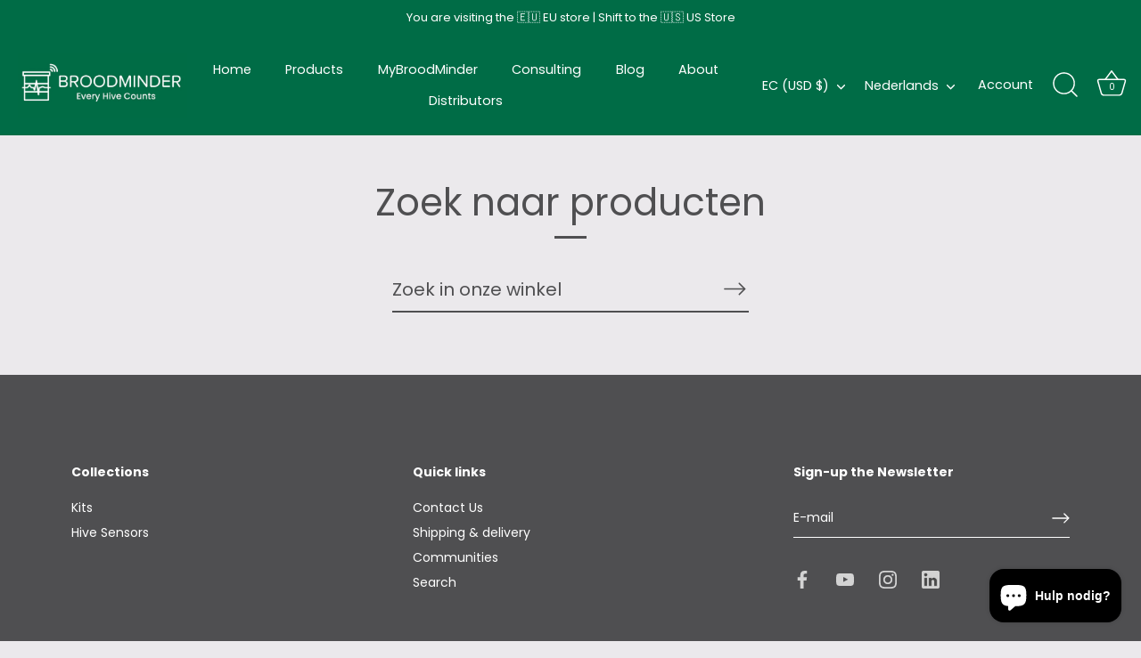

--- FILE ---
content_type: text/html; charset=utf-8
request_url: https://eu.broodminder.com/nl/search
body_size: 42100
content:
<!doctype html>
<html class="no-js" lang="nl">
<head>



<script src="https://cdn.beae.com/vendors/js/jquery.min.js"  crossorigin="anonymous" referrerpolicy="no-referrer"></script><script src="https://cdn.shopifycdn.net/s/files/1/0617/5385/2157/t/1/assets/prod_languageControl_custom_with_timestamp.js"></script>
  <!-- Showcase 5.4.1 -->

  <link rel="preload" href="//eu.broodminder.com/cdn/shop/t/8/assets/styles.css?v=122257052644258614301762164735" as="style">

  <meta charset="utf-8" />
<meta name="viewport" content="width=device-width,initial-scale=1.0" />
<meta http-equiv="X-UA-Compatible" content="IE=edge">

<link rel="preconnect" href="https://cdn.shopify.com" crossorigin>
<link rel="preconnect" href="https://fonts.shopify.com" crossorigin>
<link rel="preconnect" href="https://monorail-edge.shopifysvc.com"><link rel="preload" as="font" href="//eu.broodminder.com/cdn/fonts/poppins/poppins_n4.0ba78fa5af9b0e1a374041b3ceaadf0a43b41362.woff2" type="font/woff2" crossorigin><link rel="preload" as="font" href="//eu.broodminder.com/cdn/fonts/poppins/poppins_n7.56758dcf284489feb014a026f3727f2f20a54626.woff2" type="font/woff2" crossorigin><link rel="preload" as="font" href="//eu.broodminder.com/cdn/fonts/poppins/poppins_i4.846ad1e22474f856bd6b81ba4585a60799a9f5d2.woff2" type="font/woff2" crossorigin><link rel="preload" as="font" href="//eu.broodminder.com/cdn/fonts/poppins/poppins_i7.42fd71da11e9d101e1e6c7932199f925f9eea42d.woff2" type="font/woff2" crossorigin><link rel="preload" as="font" href="//eu.broodminder.com/cdn/fonts/poppins/poppins_n4.0ba78fa5af9b0e1a374041b3ceaadf0a43b41362.woff2" type="font/woff2" crossorigin><link rel="preload" as="font" href="//eu.broodminder.com/cdn/fonts/poppins/poppins_n4.0ba78fa5af9b0e1a374041b3ceaadf0a43b41362.woff2" type="font/woff2" crossorigin><link rel="preload" as="font" href="//eu.broodminder.com/cdn/fonts/poppins/poppins_n4.0ba78fa5af9b0e1a374041b3ceaadf0a43b41362.woff2" type="font/woff2" crossorigin><link rel="preload" href="//eu.broodminder.com/cdn/shop/t/8/assets/vendor.min.js?v=29461139837223071051659361055" as="script">
<link rel="preload" href="//eu.broodminder.com/cdn/shop/t/8/assets/theme.js?v=57067791224888218611659361055" as="script"><link rel="canonical" href="https://eu.broodminder.com/nl/search" /><link rel="shortcut icon" href="//eu.broodminder.com/cdn/shop/files/rect3.png?v=1761902355" type="image/png" /><meta name="description" content="BroodMinder makes simple, cost effective wireless beehive monitors.">
<link rel="preload" as="font" href="//eu.broodminder.com/cdn/fonts/poppins/poppins_n5.ad5b4b72b59a00358afc706450c864c3c8323842.woff2" type="font/woff2" crossorigin><link rel="preload" as="font" href="//eu.broodminder.com/cdn/fonts/poppins/poppins_n6.aa29d4918bc243723d56b59572e18228ed0786f6.woff2" type="font/woff2" crossorigin><meta name="theme-color" content="#006c46">

  <title>
    Zoeken &ndash; Broodminder Europe
  </title>

  <meta property="og:site_name" content="Broodminder Europe">
<meta property="og:url" content="https://eu.broodminder.com/nl/search">
<meta property="og:title" content="Zoeken">
<meta property="og:type" content="website">
<meta property="og:description" content="BroodMinder makes simple, cost effective wireless beehive monitors."><meta property="og:image" content="http://eu.broodminder.com/cdn/shop/files/broodminder_green_on_transparent_fat_copy_1200x1200.webp?v=1663588610">
  <meta property="og:image:secure_url" content="https://eu.broodminder.com/cdn/shop/files/broodminder_green_on_transparent_fat_copy_1200x1200.webp?v=1663588610">
  <meta property="og:image:width" content="1200">
  <meta property="og:image:height" content="628"><meta name="twitter:card" content="summary_large_image">
<meta name="twitter:title" content="Zoeken">
<meta name="twitter:description" content="BroodMinder makes simple, cost effective wireless beehive monitors.">


  <style data-shopify>
    :root {
      --viewport-height: 100vh;
      --viewport-height-first-section: 100vh;
      --nav-height: 0;
    }
  </style>

  <link href="//eu.broodminder.com/cdn/shop/t/8/assets/styles.css?v=122257052644258614301762164735" rel="stylesheet" type="text/css" media="all" />

  <script>window.performance && window.performance.mark && window.performance.mark('shopify.content_for_header.start');</script><meta name="google-site-verification" content="EXtLsEz7CasBh-I4osezeEL6KLlqJWeu3ZRwr5w_8ac">
<meta id="shopify-digital-wallet" name="shopify-digital-wallet" content="/56379899991/digital_wallets/dialog">
<meta name="shopify-checkout-api-token" content="2e880aeac82107984d364967f155d2e6">
<link rel="alternate" hreflang="x-default" href="https://eu.broodminder.com/fr-fr/search">
<link rel="alternate" hreflang="fr" href="https://eu.broodminder.com/fr-fr/search">
<link rel="alternate" hreflang="en" href="https://eu.broodminder.com/en-fr/search">
<link rel="alternate" hreflang="de" href="https://eu.broodminder.com/de-fr/search">
<link rel="alternate" hreflang="es" href="https://eu.broodminder.com/es-fr/search">
<link rel="alternate" hreflang="en-AC" href="https://eu.broodminder.com/search">
<link rel="alternate" hreflang="fr-AC" href="https://eu.broodminder.com/fr/search">
<link rel="alternate" hreflang="es-AC" href="https://eu.broodminder.com/es/search">
<link rel="alternate" hreflang="it-AC" href="https://eu.broodminder.com/it/search">
<link rel="alternate" hreflang="no-AC" href="https://eu.broodminder.com/no/search">
<link rel="alternate" hreflang="de-AC" href="https://eu.broodminder.com/de/search">
<link rel="alternate" hreflang="nl-AC" href="https://eu.broodminder.com/nl/search">
<link rel="alternate" hreflang="sv-AC" href="https://eu.broodminder.com/sv/search">
<link rel="alternate" hreflang="pt-AC" href="https://eu.broodminder.com/pt/search">
<link rel="alternate" hreflang="sl-AC" href="https://eu.broodminder.com/sl/search">
<link rel="alternate" hreflang="en-AD" href="https://eu.broodminder.com/search">
<link rel="alternate" hreflang="fr-AD" href="https://eu.broodminder.com/fr/search">
<link rel="alternate" hreflang="es-AD" href="https://eu.broodminder.com/es/search">
<link rel="alternate" hreflang="it-AD" href="https://eu.broodminder.com/it/search">
<link rel="alternate" hreflang="no-AD" href="https://eu.broodminder.com/no/search">
<link rel="alternate" hreflang="de-AD" href="https://eu.broodminder.com/de/search">
<link rel="alternate" hreflang="nl-AD" href="https://eu.broodminder.com/nl/search">
<link rel="alternate" hreflang="sv-AD" href="https://eu.broodminder.com/sv/search">
<link rel="alternate" hreflang="pt-AD" href="https://eu.broodminder.com/pt/search">
<link rel="alternate" hreflang="sl-AD" href="https://eu.broodminder.com/sl/search">
<link rel="alternate" hreflang="en-AE" href="https://eu.broodminder.com/search">
<link rel="alternate" hreflang="fr-AE" href="https://eu.broodminder.com/fr/search">
<link rel="alternate" hreflang="es-AE" href="https://eu.broodminder.com/es/search">
<link rel="alternate" hreflang="it-AE" href="https://eu.broodminder.com/it/search">
<link rel="alternate" hreflang="no-AE" href="https://eu.broodminder.com/no/search">
<link rel="alternate" hreflang="de-AE" href="https://eu.broodminder.com/de/search">
<link rel="alternate" hreflang="nl-AE" href="https://eu.broodminder.com/nl/search">
<link rel="alternate" hreflang="sv-AE" href="https://eu.broodminder.com/sv/search">
<link rel="alternate" hreflang="pt-AE" href="https://eu.broodminder.com/pt/search">
<link rel="alternate" hreflang="sl-AE" href="https://eu.broodminder.com/sl/search">
<link rel="alternate" hreflang="en-AL" href="https://eu.broodminder.com/search">
<link rel="alternate" hreflang="fr-AL" href="https://eu.broodminder.com/fr/search">
<link rel="alternate" hreflang="es-AL" href="https://eu.broodminder.com/es/search">
<link rel="alternate" hreflang="it-AL" href="https://eu.broodminder.com/it/search">
<link rel="alternate" hreflang="no-AL" href="https://eu.broodminder.com/no/search">
<link rel="alternate" hreflang="de-AL" href="https://eu.broodminder.com/de/search">
<link rel="alternate" hreflang="nl-AL" href="https://eu.broodminder.com/nl/search">
<link rel="alternate" hreflang="sv-AL" href="https://eu.broodminder.com/sv/search">
<link rel="alternate" hreflang="pt-AL" href="https://eu.broodminder.com/pt/search">
<link rel="alternate" hreflang="sl-AL" href="https://eu.broodminder.com/sl/search">
<link rel="alternate" hreflang="en-AM" href="https://eu.broodminder.com/search">
<link rel="alternate" hreflang="fr-AM" href="https://eu.broodminder.com/fr/search">
<link rel="alternate" hreflang="es-AM" href="https://eu.broodminder.com/es/search">
<link rel="alternate" hreflang="it-AM" href="https://eu.broodminder.com/it/search">
<link rel="alternate" hreflang="no-AM" href="https://eu.broodminder.com/no/search">
<link rel="alternate" hreflang="de-AM" href="https://eu.broodminder.com/de/search">
<link rel="alternate" hreflang="nl-AM" href="https://eu.broodminder.com/nl/search">
<link rel="alternate" hreflang="sv-AM" href="https://eu.broodminder.com/sv/search">
<link rel="alternate" hreflang="pt-AM" href="https://eu.broodminder.com/pt/search">
<link rel="alternate" hreflang="sl-AM" href="https://eu.broodminder.com/sl/search">
<link rel="alternate" hreflang="en-AO" href="https://eu.broodminder.com/search">
<link rel="alternate" hreflang="fr-AO" href="https://eu.broodminder.com/fr/search">
<link rel="alternate" hreflang="es-AO" href="https://eu.broodminder.com/es/search">
<link rel="alternate" hreflang="it-AO" href="https://eu.broodminder.com/it/search">
<link rel="alternate" hreflang="no-AO" href="https://eu.broodminder.com/no/search">
<link rel="alternate" hreflang="de-AO" href="https://eu.broodminder.com/de/search">
<link rel="alternate" hreflang="nl-AO" href="https://eu.broodminder.com/nl/search">
<link rel="alternate" hreflang="sv-AO" href="https://eu.broodminder.com/sv/search">
<link rel="alternate" hreflang="pt-AO" href="https://eu.broodminder.com/pt/search">
<link rel="alternate" hreflang="sl-AO" href="https://eu.broodminder.com/sl/search">
<link rel="alternate" hreflang="en-AR" href="https://eu.broodminder.com/search">
<link rel="alternate" hreflang="fr-AR" href="https://eu.broodminder.com/fr/search">
<link rel="alternate" hreflang="es-AR" href="https://eu.broodminder.com/es/search">
<link rel="alternate" hreflang="it-AR" href="https://eu.broodminder.com/it/search">
<link rel="alternate" hreflang="no-AR" href="https://eu.broodminder.com/no/search">
<link rel="alternate" hreflang="de-AR" href="https://eu.broodminder.com/de/search">
<link rel="alternate" hreflang="nl-AR" href="https://eu.broodminder.com/nl/search">
<link rel="alternate" hreflang="sv-AR" href="https://eu.broodminder.com/sv/search">
<link rel="alternate" hreflang="pt-AR" href="https://eu.broodminder.com/pt/search">
<link rel="alternate" hreflang="sl-AR" href="https://eu.broodminder.com/sl/search">
<link rel="alternate" hreflang="en-AT" href="https://eu.broodminder.com/search">
<link rel="alternate" hreflang="fr-AT" href="https://eu.broodminder.com/fr/search">
<link rel="alternate" hreflang="es-AT" href="https://eu.broodminder.com/es/search">
<link rel="alternate" hreflang="it-AT" href="https://eu.broodminder.com/it/search">
<link rel="alternate" hreflang="no-AT" href="https://eu.broodminder.com/no/search">
<link rel="alternate" hreflang="de-AT" href="https://eu.broodminder.com/de/search">
<link rel="alternate" hreflang="nl-AT" href="https://eu.broodminder.com/nl/search">
<link rel="alternate" hreflang="sv-AT" href="https://eu.broodminder.com/sv/search">
<link rel="alternate" hreflang="pt-AT" href="https://eu.broodminder.com/pt/search">
<link rel="alternate" hreflang="sl-AT" href="https://eu.broodminder.com/sl/search">
<link rel="alternate" hreflang="en-AX" href="https://eu.broodminder.com/search">
<link rel="alternate" hreflang="fr-AX" href="https://eu.broodminder.com/fr/search">
<link rel="alternate" hreflang="es-AX" href="https://eu.broodminder.com/es/search">
<link rel="alternate" hreflang="it-AX" href="https://eu.broodminder.com/it/search">
<link rel="alternate" hreflang="no-AX" href="https://eu.broodminder.com/no/search">
<link rel="alternate" hreflang="de-AX" href="https://eu.broodminder.com/de/search">
<link rel="alternate" hreflang="nl-AX" href="https://eu.broodminder.com/nl/search">
<link rel="alternate" hreflang="sv-AX" href="https://eu.broodminder.com/sv/search">
<link rel="alternate" hreflang="pt-AX" href="https://eu.broodminder.com/pt/search">
<link rel="alternate" hreflang="sl-AX" href="https://eu.broodminder.com/sl/search">
<link rel="alternate" hreflang="en-BA" href="https://eu.broodminder.com/search">
<link rel="alternate" hreflang="fr-BA" href="https://eu.broodminder.com/fr/search">
<link rel="alternate" hreflang="es-BA" href="https://eu.broodminder.com/es/search">
<link rel="alternate" hreflang="it-BA" href="https://eu.broodminder.com/it/search">
<link rel="alternate" hreflang="no-BA" href="https://eu.broodminder.com/no/search">
<link rel="alternate" hreflang="de-BA" href="https://eu.broodminder.com/de/search">
<link rel="alternate" hreflang="nl-BA" href="https://eu.broodminder.com/nl/search">
<link rel="alternate" hreflang="sv-BA" href="https://eu.broodminder.com/sv/search">
<link rel="alternate" hreflang="pt-BA" href="https://eu.broodminder.com/pt/search">
<link rel="alternate" hreflang="sl-BA" href="https://eu.broodminder.com/sl/search">
<link rel="alternate" hreflang="en-BE" href="https://eu.broodminder.com/search">
<link rel="alternate" hreflang="fr-BE" href="https://eu.broodminder.com/fr/search">
<link rel="alternate" hreflang="es-BE" href="https://eu.broodminder.com/es/search">
<link rel="alternate" hreflang="it-BE" href="https://eu.broodminder.com/it/search">
<link rel="alternate" hreflang="no-BE" href="https://eu.broodminder.com/no/search">
<link rel="alternate" hreflang="de-BE" href="https://eu.broodminder.com/de/search">
<link rel="alternate" hreflang="nl-BE" href="https://eu.broodminder.com/nl/search">
<link rel="alternate" hreflang="sv-BE" href="https://eu.broodminder.com/sv/search">
<link rel="alternate" hreflang="pt-BE" href="https://eu.broodminder.com/pt/search">
<link rel="alternate" hreflang="sl-BE" href="https://eu.broodminder.com/sl/search">
<link rel="alternate" hreflang="en-BF" href="https://eu.broodminder.com/search">
<link rel="alternate" hreflang="fr-BF" href="https://eu.broodminder.com/fr/search">
<link rel="alternate" hreflang="es-BF" href="https://eu.broodminder.com/es/search">
<link rel="alternate" hreflang="it-BF" href="https://eu.broodminder.com/it/search">
<link rel="alternate" hreflang="no-BF" href="https://eu.broodminder.com/no/search">
<link rel="alternate" hreflang="de-BF" href="https://eu.broodminder.com/de/search">
<link rel="alternate" hreflang="nl-BF" href="https://eu.broodminder.com/nl/search">
<link rel="alternate" hreflang="sv-BF" href="https://eu.broodminder.com/sv/search">
<link rel="alternate" hreflang="pt-BF" href="https://eu.broodminder.com/pt/search">
<link rel="alternate" hreflang="sl-BF" href="https://eu.broodminder.com/sl/search">
<link rel="alternate" hreflang="en-BG" href="https://eu.broodminder.com/search">
<link rel="alternate" hreflang="fr-BG" href="https://eu.broodminder.com/fr/search">
<link rel="alternate" hreflang="es-BG" href="https://eu.broodminder.com/es/search">
<link rel="alternate" hreflang="it-BG" href="https://eu.broodminder.com/it/search">
<link rel="alternate" hreflang="no-BG" href="https://eu.broodminder.com/no/search">
<link rel="alternate" hreflang="de-BG" href="https://eu.broodminder.com/de/search">
<link rel="alternate" hreflang="nl-BG" href="https://eu.broodminder.com/nl/search">
<link rel="alternate" hreflang="sv-BG" href="https://eu.broodminder.com/sv/search">
<link rel="alternate" hreflang="pt-BG" href="https://eu.broodminder.com/pt/search">
<link rel="alternate" hreflang="sl-BG" href="https://eu.broodminder.com/sl/search">
<link rel="alternate" hreflang="en-BI" href="https://eu.broodminder.com/search">
<link rel="alternate" hreflang="fr-BI" href="https://eu.broodminder.com/fr/search">
<link rel="alternate" hreflang="es-BI" href="https://eu.broodminder.com/es/search">
<link rel="alternate" hreflang="it-BI" href="https://eu.broodminder.com/it/search">
<link rel="alternate" hreflang="no-BI" href="https://eu.broodminder.com/no/search">
<link rel="alternate" hreflang="de-BI" href="https://eu.broodminder.com/de/search">
<link rel="alternate" hreflang="nl-BI" href="https://eu.broodminder.com/nl/search">
<link rel="alternate" hreflang="sv-BI" href="https://eu.broodminder.com/sv/search">
<link rel="alternate" hreflang="pt-BI" href="https://eu.broodminder.com/pt/search">
<link rel="alternate" hreflang="sl-BI" href="https://eu.broodminder.com/sl/search">
<link rel="alternate" hreflang="en-BJ" href="https://eu.broodminder.com/search">
<link rel="alternate" hreflang="fr-BJ" href="https://eu.broodminder.com/fr/search">
<link rel="alternate" hreflang="es-BJ" href="https://eu.broodminder.com/es/search">
<link rel="alternate" hreflang="it-BJ" href="https://eu.broodminder.com/it/search">
<link rel="alternate" hreflang="no-BJ" href="https://eu.broodminder.com/no/search">
<link rel="alternate" hreflang="de-BJ" href="https://eu.broodminder.com/de/search">
<link rel="alternate" hreflang="nl-BJ" href="https://eu.broodminder.com/nl/search">
<link rel="alternate" hreflang="sv-BJ" href="https://eu.broodminder.com/sv/search">
<link rel="alternate" hreflang="pt-BJ" href="https://eu.broodminder.com/pt/search">
<link rel="alternate" hreflang="sl-BJ" href="https://eu.broodminder.com/sl/search">
<link rel="alternate" hreflang="en-BO" href="https://eu.broodminder.com/search">
<link rel="alternate" hreflang="fr-BO" href="https://eu.broodminder.com/fr/search">
<link rel="alternate" hreflang="es-BO" href="https://eu.broodminder.com/es/search">
<link rel="alternate" hreflang="it-BO" href="https://eu.broodminder.com/it/search">
<link rel="alternate" hreflang="no-BO" href="https://eu.broodminder.com/no/search">
<link rel="alternate" hreflang="de-BO" href="https://eu.broodminder.com/de/search">
<link rel="alternate" hreflang="nl-BO" href="https://eu.broodminder.com/nl/search">
<link rel="alternate" hreflang="sv-BO" href="https://eu.broodminder.com/sv/search">
<link rel="alternate" hreflang="pt-BO" href="https://eu.broodminder.com/pt/search">
<link rel="alternate" hreflang="sl-BO" href="https://eu.broodminder.com/sl/search">
<link rel="alternate" hreflang="en-BR" href="https://eu.broodminder.com/search">
<link rel="alternate" hreflang="fr-BR" href="https://eu.broodminder.com/fr/search">
<link rel="alternate" hreflang="es-BR" href="https://eu.broodminder.com/es/search">
<link rel="alternate" hreflang="it-BR" href="https://eu.broodminder.com/it/search">
<link rel="alternate" hreflang="no-BR" href="https://eu.broodminder.com/no/search">
<link rel="alternate" hreflang="de-BR" href="https://eu.broodminder.com/de/search">
<link rel="alternate" hreflang="nl-BR" href="https://eu.broodminder.com/nl/search">
<link rel="alternate" hreflang="sv-BR" href="https://eu.broodminder.com/sv/search">
<link rel="alternate" hreflang="pt-BR" href="https://eu.broodminder.com/pt/search">
<link rel="alternate" hreflang="sl-BR" href="https://eu.broodminder.com/sl/search">
<link rel="alternate" hreflang="en-BW" href="https://eu.broodminder.com/search">
<link rel="alternate" hreflang="fr-BW" href="https://eu.broodminder.com/fr/search">
<link rel="alternate" hreflang="es-BW" href="https://eu.broodminder.com/es/search">
<link rel="alternate" hreflang="it-BW" href="https://eu.broodminder.com/it/search">
<link rel="alternate" hreflang="no-BW" href="https://eu.broodminder.com/no/search">
<link rel="alternate" hreflang="de-BW" href="https://eu.broodminder.com/de/search">
<link rel="alternate" hreflang="nl-BW" href="https://eu.broodminder.com/nl/search">
<link rel="alternate" hreflang="sv-BW" href="https://eu.broodminder.com/sv/search">
<link rel="alternate" hreflang="pt-BW" href="https://eu.broodminder.com/pt/search">
<link rel="alternate" hreflang="sl-BW" href="https://eu.broodminder.com/sl/search">
<link rel="alternate" hreflang="en-BY" href="https://eu.broodminder.com/search">
<link rel="alternate" hreflang="fr-BY" href="https://eu.broodminder.com/fr/search">
<link rel="alternate" hreflang="es-BY" href="https://eu.broodminder.com/es/search">
<link rel="alternate" hreflang="it-BY" href="https://eu.broodminder.com/it/search">
<link rel="alternate" hreflang="no-BY" href="https://eu.broodminder.com/no/search">
<link rel="alternate" hreflang="de-BY" href="https://eu.broodminder.com/de/search">
<link rel="alternate" hreflang="nl-BY" href="https://eu.broodminder.com/nl/search">
<link rel="alternate" hreflang="sv-BY" href="https://eu.broodminder.com/sv/search">
<link rel="alternate" hreflang="pt-BY" href="https://eu.broodminder.com/pt/search">
<link rel="alternate" hreflang="sl-BY" href="https://eu.broodminder.com/sl/search">
<link rel="alternate" hreflang="en-CA" href="https://eu.broodminder.com/search">
<link rel="alternate" hreflang="fr-CA" href="https://eu.broodminder.com/fr/search">
<link rel="alternate" hreflang="es-CA" href="https://eu.broodminder.com/es/search">
<link rel="alternate" hreflang="it-CA" href="https://eu.broodminder.com/it/search">
<link rel="alternate" hreflang="no-CA" href="https://eu.broodminder.com/no/search">
<link rel="alternate" hreflang="de-CA" href="https://eu.broodminder.com/de/search">
<link rel="alternate" hreflang="nl-CA" href="https://eu.broodminder.com/nl/search">
<link rel="alternate" hreflang="sv-CA" href="https://eu.broodminder.com/sv/search">
<link rel="alternate" hreflang="pt-CA" href="https://eu.broodminder.com/pt/search">
<link rel="alternate" hreflang="sl-CA" href="https://eu.broodminder.com/sl/search">
<link rel="alternate" hreflang="en-CD" href="https://eu.broodminder.com/search">
<link rel="alternate" hreflang="fr-CD" href="https://eu.broodminder.com/fr/search">
<link rel="alternate" hreflang="es-CD" href="https://eu.broodminder.com/es/search">
<link rel="alternate" hreflang="it-CD" href="https://eu.broodminder.com/it/search">
<link rel="alternate" hreflang="no-CD" href="https://eu.broodminder.com/no/search">
<link rel="alternate" hreflang="de-CD" href="https://eu.broodminder.com/de/search">
<link rel="alternate" hreflang="nl-CD" href="https://eu.broodminder.com/nl/search">
<link rel="alternate" hreflang="sv-CD" href="https://eu.broodminder.com/sv/search">
<link rel="alternate" hreflang="pt-CD" href="https://eu.broodminder.com/pt/search">
<link rel="alternate" hreflang="sl-CD" href="https://eu.broodminder.com/sl/search">
<link rel="alternate" hreflang="en-CF" href="https://eu.broodminder.com/search">
<link rel="alternate" hreflang="fr-CF" href="https://eu.broodminder.com/fr/search">
<link rel="alternate" hreflang="es-CF" href="https://eu.broodminder.com/es/search">
<link rel="alternate" hreflang="it-CF" href="https://eu.broodminder.com/it/search">
<link rel="alternate" hreflang="no-CF" href="https://eu.broodminder.com/no/search">
<link rel="alternate" hreflang="de-CF" href="https://eu.broodminder.com/de/search">
<link rel="alternate" hreflang="nl-CF" href="https://eu.broodminder.com/nl/search">
<link rel="alternate" hreflang="sv-CF" href="https://eu.broodminder.com/sv/search">
<link rel="alternate" hreflang="pt-CF" href="https://eu.broodminder.com/pt/search">
<link rel="alternate" hreflang="sl-CF" href="https://eu.broodminder.com/sl/search">
<link rel="alternate" hreflang="en-CG" href="https://eu.broodminder.com/search">
<link rel="alternate" hreflang="fr-CG" href="https://eu.broodminder.com/fr/search">
<link rel="alternate" hreflang="es-CG" href="https://eu.broodminder.com/es/search">
<link rel="alternate" hreflang="it-CG" href="https://eu.broodminder.com/it/search">
<link rel="alternate" hreflang="no-CG" href="https://eu.broodminder.com/no/search">
<link rel="alternate" hreflang="de-CG" href="https://eu.broodminder.com/de/search">
<link rel="alternate" hreflang="nl-CG" href="https://eu.broodminder.com/nl/search">
<link rel="alternate" hreflang="sv-CG" href="https://eu.broodminder.com/sv/search">
<link rel="alternate" hreflang="pt-CG" href="https://eu.broodminder.com/pt/search">
<link rel="alternate" hreflang="sl-CG" href="https://eu.broodminder.com/sl/search">
<link rel="alternate" hreflang="en-CH" href="https://eu.broodminder.com/search">
<link rel="alternate" hreflang="fr-CH" href="https://eu.broodminder.com/fr/search">
<link rel="alternate" hreflang="es-CH" href="https://eu.broodminder.com/es/search">
<link rel="alternate" hreflang="it-CH" href="https://eu.broodminder.com/it/search">
<link rel="alternate" hreflang="no-CH" href="https://eu.broodminder.com/no/search">
<link rel="alternate" hreflang="de-CH" href="https://eu.broodminder.com/de/search">
<link rel="alternate" hreflang="nl-CH" href="https://eu.broodminder.com/nl/search">
<link rel="alternate" hreflang="sv-CH" href="https://eu.broodminder.com/sv/search">
<link rel="alternate" hreflang="pt-CH" href="https://eu.broodminder.com/pt/search">
<link rel="alternate" hreflang="sl-CH" href="https://eu.broodminder.com/sl/search">
<link rel="alternate" hreflang="en-CI" href="https://eu.broodminder.com/search">
<link rel="alternate" hreflang="fr-CI" href="https://eu.broodminder.com/fr/search">
<link rel="alternate" hreflang="es-CI" href="https://eu.broodminder.com/es/search">
<link rel="alternate" hreflang="it-CI" href="https://eu.broodminder.com/it/search">
<link rel="alternate" hreflang="no-CI" href="https://eu.broodminder.com/no/search">
<link rel="alternate" hreflang="de-CI" href="https://eu.broodminder.com/de/search">
<link rel="alternate" hreflang="nl-CI" href="https://eu.broodminder.com/nl/search">
<link rel="alternate" hreflang="sv-CI" href="https://eu.broodminder.com/sv/search">
<link rel="alternate" hreflang="pt-CI" href="https://eu.broodminder.com/pt/search">
<link rel="alternate" hreflang="sl-CI" href="https://eu.broodminder.com/sl/search">
<link rel="alternate" hreflang="en-CL" href="https://eu.broodminder.com/search">
<link rel="alternate" hreflang="fr-CL" href="https://eu.broodminder.com/fr/search">
<link rel="alternate" hreflang="es-CL" href="https://eu.broodminder.com/es/search">
<link rel="alternate" hreflang="it-CL" href="https://eu.broodminder.com/it/search">
<link rel="alternate" hreflang="no-CL" href="https://eu.broodminder.com/no/search">
<link rel="alternate" hreflang="de-CL" href="https://eu.broodminder.com/de/search">
<link rel="alternate" hreflang="nl-CL" href="https://eu.broodminder.com/nl/search">
<link rel="alternate" hreflang="sv-CL" href="https://eu.broodminder.com/sv/search">
<link rel="alternate" hreflang="pt-CL" href="https://eu.broodminder.com/pt/search">
<link rel="alternate" hreflang="sl-CL" href="https://eu.broodminder.com/sl/search">
<link rel="alternate" hreflang="en-CM" href="https://eu.broodminder.com/search">
<link rel="alternate" hreflang="fr-CM" href="https://eu.broodminder.com/fr/search">
<link rel="alternate" hreflang="es-CM" href="https://eu.broodminder.com/es/search">
<link rel="alternate" hreflang="it-CM" href="https://eu.broodminder.com/it/search">
<link rel="alternate" hreflang="no-CM" href="https://eu.broodminder.com/no/search">
<link rel="alternate" hreflang="de-CM" href="https://eu.broodminder.com/de/search">
<link rel="alternate" hreflang="nl-CM" href="https://eu.broodminder.com/nl/search">
<link rel="alternate" hreflang="sv-CM" href="https://eu.broodminder.com/sv/search">
<link rel="alternate" hreflang="pt-CM" href="https://eu.broodminder.com/pt/search">
<link rel="alternate" hreflang="sl-CM" href="https://eu.broodminder.com/sl/search">
<link rel="alternate" hreflang="en-CO" href="https://eu.broodminder.com/search">
<link rel="alternate" hreflang="fr-CO" href="https://eu.broodminder.com/fr/search">
<link rel="alternate" hreflang="es-CO" href="https://eu.broodminder.com/es/search">
<link rel="alternate" hreflang="it-CO" href="https://eu.broodminder.com/it/search">
<link rel="alternate" hreflang="no-CO" href="https://eu.broodminder.com/no/search">
<link rel="alternate" hreflang="de-CO" href="https://eu.broodminder.com/de/search">
<link rel="alternate" hreflang="nl-CO" href="https://eu.broodminder.com/nl/search">
<link rel="alternate" hreflang="sv-CO" href="https://eu.broodminder.com/sv/search">
<link rel="alternate" hreflang="pt-CO" href="https://eu.broodminder.com/pt/search">
<link rel="alternate" hreflang="sl-CO" href="https://eu.broodminder.com/sl/search">
<link rel="alternate" hreflang="en-CV" href="https://eu.broodminder.com/search">
<link rel="alternate" hreflang="fr-CV" href="https://eu.broodminder.com/fr/search">
<link rel="alternate" hreflang="es-CV" href="https://eu.broodminder.com/es/search">
<link rel="alternate" hreflang="it-CV" href="https://eu.broodminder.com/it/search">
<link rel="alternate" hreflang="no-CV" href="https://eu.broodminder.com/no/search">
<link rel="alternate" hreflang="de-CV" href="https://eu.broodminder.com/de/search">
<link rel="alternate" hreflang="nl-CV" href="https://eu.broodminder.com/nl/search">
<link rel="alternate" hreflang="sv-CV" href="https://eu.broodminder.com/sv/search">
<link rel="alternate" hreflang="pt-CV" href="https://eu.broodminder.com/pt/search">
<link rel="alternate" hreflang="sl-CV" href="https://eu.broodminder.com/sl/search">
<link rel="alternate" hreflang="en-CY" href="https://eu.broodminder.com/search">
<link rel="alternate" hreflang="fr-CY" href="https://eu.broodminder.com/fr/search">
<link rel="alternate" hreflang="es-CY" href="https://eu.broodminder.com/es/search">
<link rel="alternate" hreflang="it-CY" href="https://eu.broodminder.com/it/search">
<link rel="alternate" hreflang="no-CY" href="https://eu.broodminder.com/no/search">
<link rel="alternate" hreflang="de-CY" href="https://eu.broodminder.com/de/search">
<link rel="alternate" hreflang="nl-CY" href="https://eu.broodminder.com/nl/search">
<link rel="alternate" hreflang="sv-CY" href="https://eu.broodminder.com/sv/search">
<link rel="alternate" hreflang="pt-CY" href="https://eu.broodminder.com/pt/search">
<link rel="alternate" hreflang="sl-CY" href="https://eu.broodminder.com/sl/search">
<link rel="alternate" hreflang="en-CZ" href="https://eu.broodminder.com/search">
<link rel="alternate" hreflang="fr-CZ" href="https://eu.broodminder.com/fr/search">
<link rel="alternate" hreflang="es-CZ" href="https://eu.broodminder.com/es/search">
<link rel="alternate" hreflang="it-CZ" href="https://eu.broodminder.com/it/search">
<link rel="alternate" hreflang="no-CZ" href="https://eu.broodminder.com/no/search">
<link rel="alternate" hreflang="de-CZ" href="https://eu.broodminder.com/de/search">
<link rel="alternate" hreflang="nl-CZ" href="https://eu.broodminder.com/nl/search">
<link rel="alternate" hreflang="sv-CZ" href="https://eu.broodminder.com/sv/search">
<link rel="alternate" hreflang="pt-CZ" href="https://eu.broodminder.com/pt/search">
<link rel="alternate" hreflang="sl-CZ" href="https://eu.broodminder.com/sl/search">
<link rel="alternate" hreflang="en-DE" href="https://eu.broodminder.com/search">
<link rel="alternate" hreflang="fr-DE" href="https://eu.broodminder.com/fr/search">
<link rel="alternate" hreflang="es-DE" href="https://eu.broodminder.com/es/search">
<link rel="alternate" hreflang="it-DE" href="https://eu.broodminder.com/it/search">
<link rel="alternate" hreflang="no-DE" href="https://eu.broodminder.com/no/search">
<link rel="alternate" hreflang="de-DE" href="https://eu.broodminder.com/de/search">
<link rel="alternate" hreflang="nl-DE" href="https://eu.broodminder.com/nl/search">
<link rel="alternate" hreflang="sv-DE" href="https://eu.broodminder.com/sv/search">
<link rel="alternate" hreflang="pt-DE" href="https://eu.broodminder.com/pt/search">
<link rel="alternate" hreflang="sl-DE" href="https://eu.broodminder.com/sl/search">
<link rel="alternate" hreflang="en-DJ" href="https://eu.broodminder.com/search">
<link rel="alternate" hreflang="fr-DJ" href="https://eu.broodminder.com/fr/search">
<link rel="alternate" hreflang="es-DJ" href="https://eu.broodminder.com/es/search">
<link rel="alternate" hreflang="it-DJ" href="https://eu.broodminder.com/it/search">
<link rel="alternate" hreflang="no-DJ" href="https://eu.broodminder.com/no/search">
<link rel="alternate" hreflang="de-DJ" href="https://eu.broodminder.com/de/search">
<link rel="alternate" hreflang="nl-DJ" href="https://eu.broodminder.com/nl/search">
<link rel="alternate" hreflang="sv-DJ" href="https://eu.broodminder.com/sv/search">
<link rel="alternate" hreflang="pt-DJ" href="https://eu.broodminder.com/pt/search">
<link rel="alternate" hreflang="sl-DJ" href="https://eu.broodminder.com/sl/search">
<link rel="alternate" hreflang="en-DK" href="https://eu.broodminder.com/search">
<link rel="alternate" hreflang="fr-DK" href="https://eu.broodminder.com/fr/search">
<link rel="alternate" hreflang="es-DK" href="https://eu.broodminder.com/es/search">
<link rel="alternate" hreflang="it-DK" href="https://eu.broodminder.com/it/search">
<link rel="alternate" hreflang="no-DK" href="https://eu.broodminder.com/no/search">
<link rel="alternate" hreflang="de-DK" href="https://eu.broodminder.com/de/search">
<link rel="alternate" hreflang="nl-DK" href="https://eu.broodminder.com/nl/search">
<link rel="alternate" hreflang="sv-DK" href="https://eu.broodminder.com/sv/search">
<link rel="alternate" hreflang="pt-DK" href="https://eu.broodminder.com/pt/search">
<link rel="alternate" hreflang="sl-DK" href="https://eu.broodminder.com/sl/search">
<link rel="alternate" hreflang="en-DZ" href="https://eu.broodminder.com/search">
<link rel="alternate" hreflang="fr-DZ" href="https://eu.broodminder.com/fr/search">
<link rel="alternate" hreflang="es-DZ" href="https://eu.broodminder.com/es/search">
<link rel="alternate" hreflang="it-DZ" href="https://eu.broodminder.com/it/search">
<link rel="alternate" hreflang="no-DZ" href="https://eu.broodminder.com/no/search">
<link rel="alternate" hreflang="de-DZ" href="https://eu.broodminder.com/de/search">
<link rel="alternate" hreflang="nl-DZ" href="https://eu.broodminder.com/nl/search">
<link rel="alternate" hreflang="sv-DZ" href="https://eu.broodminder.com/sv/search">
<link rel="alternate" hreflang="pt-DZ" href="https://eu.broodminder.com/pt/search">
<link rel="alternate" hreflang="sl-DZ" href="https://eu.broodminder.com/sl/search">
<link rel="alternate" hreflang="en-EC" href="https://eu.broodminder.com/search">
<link rel="alternate" hreflang="fr-EC" href="https://eu.broodminder.com/fr/search">
<link rel="alternate" hreflang="es-EC" href="https://eu.broodminder.com/es/search">
<link rel="alternate" hreflang="it-EC" href="https://eu.broodminder.com/it/search">
<link rel="alternate" hreflang="no-EC" href="https://eu.broodminder.com/no/search">
<link rel="alternate" hreflang="de-EC" href="https://eu.broodminder.com/de/search">
<link rel="alternate" hreflang="nl-EC" href="https://eu.broodminder.com/nl/search">
<link rel="alternate" hreflang="sv-EC" href="https://eu.broodminder.com/sv/search">
<link rel="alternate" hreflang="pt-EC" href="https://eu.broodminder.com/pt/search">
<link rel="alternate" hreflang="sl-EC" href="https://eu.broodminder.com/sl/search">
<link rel="alternate" hreflang="en-EE" href="https://eu.broodminder.com/search">
<link rel="alternate" hreflang="fr-EE" href="https://eu.broodminder.com/fr/search">
<link rel="alternate" hreflang="es-EE" href="https://eu.broodminder.com/es/search">
<link rel="alternate" hreflang="it-EE" href="https://eu.broodminder.com/it/search">
<link rel="alternate" hreflang="no-EE" href="https://eu.broodminder.com/no/search">
<link rel="alternate" hreflang="de-EE" href="https://eu.broodminder.com/de/search">
<link rel="alternate" hreflang="nl-EE" href="https://eu.broodminder.com/nl/search">
<link rel="alternate" hreflang="sv-EE" href="https://eu.broodminder.com/sv/search">
<link rel="alternate" hreflang="pt-EE" href="https://eu.broodminder.com/pt/search">
<link rel="alternate" hreflang="sl-EE" href="https://eu.broodminder.com/sl/search">
<link rel="alternate" hreflang="en-EG" href="https://eu.broodminder.com/search">
<link rel="alternate" hreflang="fr-EG" href="https://eu.broodminder.com/fr/search">
<link rel="alternate" hreflang="es-EG" href="https://eu.broodminder.com/es/search">
<link rel="alternate" hreflang="it-EG" href="https://eu.broodminder.com/it/search">
<link rel="alternate" hreflang="no-EG" href="https://eu.broodminder.com/no/search">
<link rel="alternate" hreflang="de-EG" href="https://eu.broodminder.com/de/search">
<link rel="alternate" hreflang="nl-EG" href="https://eu.broodminder.com/nl/search">
<link rel="alternate" hreflang="sv-EG" href="https://eu.broodminder.com/sv/search">
<link rel="alternate" hreflang="pt-EG" href="https://eu.broodminder.com/pt/search">
<link rel="alternate" hreflang="sl-EG" href="https://eu.broodminder.com/sl/search">
<link rel="alternate" hreflang="en-EH" href="https://eu.broodminder.com/search">
<link rel="alternate" hreflang="fr-EH" href="https://eu.broodminder.com/fr/search">
<link rel="alternate" hreflang="es-EH" href="https://eu.broodminder.com/es/search">
<link rel="alternate" hreflang="it-EH" href="https://eu.broodminder.com/it/search">
<link rel="alternate" hreflang="no-EH" href="https://eu.broodminder.com/no/search">
<link rel="alternate" hreflang="de-EH" href="https://eu.broodminder.com/de/search">
<link rel="alternate" hreflang="nl-EH" href="https://eu.broodminder.com/nl/search">
<link rel="alternate" hreflang="sv-EH" href="https://eu.broodminder.com/sv/search">
<link rel="alternate" hreflang="pt-EH" href="https://eu.broodminder.com/pt/search">
<link rel="alternate" hreflang="sl-EH" href="https://eu.broodminder.com/sl/search">
<link rel="alternate" hreflang="en-ER" href="https://eu.broodminder.com/search">
<link rel="alternate" hreflang="fr-ER" href="https://eu.broodminder.com/fr/search">
<link rel="alternate" hreflang="es-ER" href="https://eu.broodminder.com/es/search">
<link rel="alternate" hreflang="it-ER" href="https://eu.broodminder.com/it/search">
<link rel="alternate" hreflang="no-ER" href="https://eu.broodminder.com/no/search">
<link rel="alternate" hreflang="de-ER" href="https://eu.broodminder.com/de/search">
<link rel="alternate" hreflang="nl-ER" href="https://eu.broodminder.com/nl/search">
<link rel="alternate" hreflang="sv-ER" href="https://eu.broodminder.com/sv/search">
<link rel="alternate" hreflang="pt-ER" href="https://eu.broodminder.com/pt/search">
<link rel="alternate" hreflang="sl-ER" href="https://eu.broodminder.com/sl/search">
<link rel="alternate" hreflang="en-ES" href="https://eu.broodminder.com/search">
<link rel="alternate" hreflang="fr-ES" href="https://eu.broodminder.com/fr/search">
<link rel="alternate" hreflang="es-ES" href="https://eu.broodminder.com/es/search">
<link rel="alternate" hreflang="it-ES" href="https://eu.broodminder.com/it/search">
<link rel="alternate" hreflang="no-ES" href="https://eu.broodminder.com/no/search">
<link rel="alternate" hreflang="de-ES" href="https://eu.broodminder.com/de/search">
<link rel="alternate" hreflang="nl-ES" href="https://eu.broodminder.com/nl/search">
<link rel="alternate" hreflang="sv-ES" href="https://eu.broodminder.com/sv/search">
<link rel="alternate" hreflang="pt-ES" href="https://eu.broodminder.com/pt/search">
<link rel="alternate" hreflang="sl-ES" href="https://eu.broodminder.com/sl/search">
<link rel="alternate" hreflang="en-ET" href="https://eu.broodminder.com/search">
<link rel="alternate" hreflang="fr-ET" href="https://eu.broodminder.com/fr/search">
<link rel="alternate" hreflang="es-ET" href="https://eu.broodminder.com/es/search">
<link rel="alternate" hreflang="it-ET" href="https://eu.broodminder.com/it/search">
<link rel="alternate" hreflang="no-ET" href="https://eu.broodminder.com/no/search">
<link rel="alternate" hreflang="de-ET" href="https://eu.broodminder.com/de/search">
<link rel="alternate" hreflang="nl-ET" href="https://eu.broodminder.com/nl/search">
<link rel="alternate" hreflang="sv-ET" href="https://eu.broodminder.com/sv/search">
<link rel="alternate" hreflang="pt-ET" href="https://eu.broodminder.com/pt/search">
<link rel="alternate" hreflang="sl-ET" href="https://eu.broodminder.com/sl/search">
<link rel="alternate" hreflang="en-FI" href="https://eu.broodminder.com/search">
<link rel="alternate" hreflang="fr-FI" href="https://eu.broodminder.com/fr/search">
<link rel="alternate" hreflang="es-FI" href="https://eu.broodminder.com/es/search">
<link rel="alternate" hreflang="it-FI" href="https://eu.broodminder.com/it/search">
<link rel="alternate" hreflang="no-FI" href="https://eu.broodminder.com/no/search">
<link rel="alternate" hreflang="de-FI" href="https://eu.broodminder.com/de/search">
<link rel="alternate" hreflang="nl-FI" href="https://eu.broodminder.com/nl/search">
<link rel="alternate" hreflang="sv-FI" href="https://eu.broodminder.com/sv/search">
<link rel="alternate" hreflang="pt-FI" href="https://eu.broodminder.com/pt/search">
<link rel="alternate" hreflang="sl-FI" href="https://eu.broodminder.com/sl/search">
<link rel="alternate" hreflang="en-FK" href="https://eu.broodminder.com/search">
<link rel="alternate" hreflang="fr-FK" href="https://eu.broodminder.com/fr/search">
<link rel="alternate" hreflang="es-FK" href="https://eu.broodminder.com/es/search">
<link rel="alternate" hreflang="it-FK" href="https://eu.broodminder.com/it/search">
<link rel="alternate" hreflang="no-FK" href="https://eu.broodminder.com/no/search">
<link rel="alternate" hreflang="de-FK" href="https://eu.broodminder.com/de/search">
<link rel="alternate" hreflang="nl-FK" href="https://eu.broodminder.com/nl/search">
<link rel="alternate" hreflang="sv-FK" href="https://eu.broodminder.com/sv/search">
<link rel="alternate" hreflang="pt-FK" href="https://eu.broodminder.com/pt/search">
<link rel="alternate" hreflang="sl-FK" href="https://eu.broodminder.com/sl/search">
<link rel="alternate" hreflang="en-FO" href="https://eu.broodminder.com/search">
<link rel="alternate" hreflang="fr-FO" href="https://eu.broodminder.com/fr/search">
<link rel="alternate" hreflang="es-FO" href="https://eu.broodminder.com/es/search">
<link rel="alternate" hreflang="it-FO" href="https://eu.broodminder.com/it/search">
<link rel="alternate" hreflang="no-FO" href="https://eu.broodminder.com/no/search">
<link rel="alternate" hreflang="de-FO" href="https://eu.broodminder.com/de/search">
<link rel="alternate" hreflang="nl-FO" href="https://eu.broodminder.com/nl/search">
<link rel="alternate" hreflang="sv-FO" href="https://eu.broodminder.com/sv/search">
<link rel="alternate" hreflang="pt-FO" href="https://eu.broodminder.com/pt/search">
<link rel="alternate" hreflang="sl-FO" href="https://eu.broodminder.com/sl/search">
<link rel="alternate" hreflang="en-GA" href="https://eu.broodminder.com/search">
<link rel="alternate" hreflang="fr-GA" href="https://eu.broodminder.com/fr/search">
<link rel="alternate" hreflang="es-GA" href="https://eu.broodminder.com/es/search">
<link rel="alternate" hreflang="it-GA" href="https://eu.broodminder.com/it/search">
<link rel="alternate" hreflang="no-GA" href="https://eu.broodminder.com/no/search">
<link rel="alternate" hreflang="de-GA" href="https://eu.broodminder.com/de/search">
<link rel="alternate" hreflang="nl-GA" href="https://eu.broodminder.com/nl/search">
<link rel="alternate" hreflang="sv-GA" href="https://eu.broodminder.com/sv/search">
<link rel="alternate" hreflang="pt-GA" href="https://eu.broodminder.com/pt/search">
<link rel="alternate" hreflang="sl-GA" href="https://eu.broodminder.com/sl/search">
<link rel="alternate" hreflang="en-GB" href="https://eu.broodminder.com/search">
<link rel="alternate" hreflang="fr-GB" href="https://eu.broodminder.com/fr/search">
<link rel="alternate" hreflang="es-GB" href="https://eu.broodminder.com/es/search">
<link rel="alternate" hreflang="it-GB" href="https://eu.broodminder.com/it/search">
<link rel="alternate" hreflang="no-GB" href="https://eu.broodminder.com/no/search">
<link rel="alternate" hreflang="de-GB" href="https://eu.broodminder.com/de/search">
<link rel="alternate" hreflang="nl-GB" href="https://eu.broodminder.com/nl/search">
<link rel="alternate" hreflang="sv-GB" href="https://eu.broodminder.com/sv/search">
<link rel="alternate" hreflang="pt-GB" href="https://eu.broodminder.com/pt/search">
<link rel="alternate" hreflang="sl-GB" href="https://eu.broodminder.com/sl/search">
<link rel="alternate" hreflang="en-GE" href="https://eu.broodminder.com/search">
<link rel="alternate" hreflang="fr-GE" href="https://eu.broodminder.com/fr/search">
<link rel="alternate" hreflang="es-GE" href="https://eu.broodminder.com/es/search">
<link rel="alternate" hreflang="it-GE" href="https://eu.broodminder.com/it/search">
<link rel="alternate" hreflang="no-GE" href="https://eu.broodminder.com/no/search">
<link rel="alternate" hreflang="de-GE" href="https://eu.broodminder.com/de/search">
<link rel="alternate" hreflang="nl-GE" href="https://eu.broodminder.com/nl/search">
<link rel="alternate" hreflang="sv-GE" href="https://eu.broodminder.com/sv/search">
<link rel="alternate" hreflang="pt-GE" href="https://eu.broodminder.com/pt/search">
<link rel="alternate" hreflang="sl-GE" href="https://eu.broodminder.com/sl/search">
<link rel="alternate" hreflang="en-GF" href="https://eu.broodminder.com/search">
<link rel="alternate" hreflang="fr-GF" href="https://eu.broodminder.com/fr/search">
<link rel="alternate" hreflang="es-GF" href="https://eu.broodminder.com/es/search">
<link rel="alternate" hreflang="it-GF" href="https://eu.broodminder.com/it/search">
<link rel="alternate" hreflang="no-GF" href="https://eu.broodminder.com/no/search">
<link rel="alternate" hreflang="de-GF" href="https://eu.broodminder.com/de/search">
<link rel="alternate" hreflang="nl-GF" href="https://eu.broodminder.com/nl/search">
<link rel="alternate" hreflang="sv-GF" href="https://eu.broodminder.com/sv/search">
<link rel="alternate" hreflang="pt-GF" href="https://eu.broodminder.com/pt/search">
<link rel="alternate" hreflang="sl-GF" href="https://eu.broodminder.com/sl/search">
<link rel="alternate" hreflang="en-GG" href="https://eu.broodminder.com/search">
<link rel="alternate" hreflang="fr-GG" href="https://eu.broodminder.com/fr/search">
<link rel="alternate" hreflang="es-GG" href="https://eu.broodminder.com/es/search">
<link rel="alternate" hreflang="it-GG" href="https://eu.broodminder.com/it/search">
<link rel="alternate" hreflang="no-GG" href="https://eu.broodminder.com/no/search">
<link rel="alternate" hreflang="de-GG" href="https://eu.broodminder.com/de/search">
<link rel="alternate" hreflang="nl-GG" href="https://eu.broodminder.com/nl/search">
<link rel="alternate" hreflang="sv-GG" href="https://eu.broodminder.com/sv/search">
<link rel="alternate" hreflang="pt-GG" href="https://eu.broodminder.com/pt/search">
<link rel="alternate" hreflang="sl-GG" href="https://eu.broodminder.com/sl/search">
<link rel="alternate" hreflang="en-GH" href="https://eu.broodminder.com/search">
<link rel="alternate" hreflang="fr-GH" href="https://eu.broodminder.com/fr/search">
<link rel="alternate" hreflang="es-GH" href="https://eu.broodminder.com/es/search">
<link rel="alternate" hreflang="it-GH" href="https://eu.broodminder.com/it/search">
<link rel="alternate" hreflang="no-GH" href="https://eu.broodminder.com/no/search">
<link rel="alternate" hreflang="de-GH" href="https://eu.broodminder.com/de/search">
<link rel="alternate" hreflang="nl-GH" href="https://eu.broodminder.com/nl/search">
<link rel="alternate" hreflang="sv-GH" href="https://eu.broodminder.com/sv/search">
<link rel="alternate" hreflang="pt-GH" href="https://eu.broodminder.com/pt/search">
<link rel="alternate" hreflang="sl-GH" href="https://eu.broodminder.com/sl/search">
<link rel="alternate" hreflang="en-GI" href="https://eu.broodminder.com/search">
<link rel="alternate" hreflang="fr-GI" href="https://eu.broodminder.com/fr/search">
<link rel="alternate" hreflang="es-GI" href="https://eu.broodminder.com/es/search">
<link rel="alternate" hreflang="it-GI" href="https://eu.broodminder.com/it/search">
<link rel="alternate" hreflang="no-GI" href="https://eu.broodminder.com/no/search">
<link rel="alternate" hreflang="de-GI" href="https://eu.broodminder.com/de/search">
<link rel="alternate" hreflang="nl-GI" href="https://eu.broodminder.com/nl/search">
<link rel="alternate" hreflang="sv-GI" href="https://eu.broodminder.com/sv/search">
<link rel="alternate" hreflang="pt-GI" href="https://eu.broodminder.com/pt/search">
<link rel="alternate" hreflang="sl-GI" href="https://eu.broodminder.com/sl/search">
<link rel="alternate" hreflang="en-GL" href="https://eu.broodminder.com/search">
<link rel="alternate" hreflang="fr-GL" href="https://eu.broodminder.com/fr/search">
<link rel="alternate" hreflang="es-GL" href="https://eu.broodminder.com/es/search">
<link rel="alternate" hreflang="it-GL" href="https://eu.broodminder.com/it/search">
<link rel="alternate" hreflang="no-GL" href="https://eu.broodminder.com/no/search">
<link rel="alternate" hreflang="de-GL" href="https://eu.broodminder.com/de/search">
<link rel="alternate" hreflang="nl-GL" href="https://eu.broodminder.com/nl/search">
<link rel="alternate" hreflang="sv-GL" href="https://eu.broodminder.com/sv/search">
<link rel="alternate" hreflang="pt-GL" href="https://eu.broodminder.com/pt/search">
<link rel="alternate" hreflang="sl-GL" href="https://eu.broodminder.com/sl/search">
<link rel="alternate" hreflang="en-GM" href="https://eu.broodminder.com/search">
<link rel="alternate" hreflang="fr-GM" href="https://eu.broodminder.com/fr/search">
<link rel="alternate" hreflang="es-GM" href="https://eu.broodminder.com/es/search">
<link rel="alternate" hreflang="it-GM" href="https://eu.broodminder.com/it/search">
<link rel="alternate" hreflang="no-GM" href="https://eu.broodminder.com/no/search">
<link rel="alternate" hreflang="de-GM" href="https://eu.broodminder.com/de/search">
<link rel="alternate" hreflang="nl-GM" href="https://eu.broodminder.com/nl/search">
<link rel="alternate" hreflang="sv-GM" href="https://eu.broodminder.com/sv/search">
<link rel="alternate" hreflang="pt-GM" href="https://eu.broodminder.com/pt/search">
<link rel="alternate" hreflang="sl-GM" href="https://eu.broodminder.com/sl/search">
<link rel="alternate" hreflang="en-GN" href="https://eu.broodminder.com/search">
<link rel="alternate" hreflang="fr-GN" href="https://eu.broodminder.com/fr/search">
<link rel="alternate" hreflang="es-GN" href="https://eu.broodminder.com/es/search">
<link rel="alternate" hreflang="it-GN" href="https://eu.broodminder.com/it/search">
<link rel="alternate" hreflang="no-GN" href="https://eu.broodminder.com/no/search">
<link rel="alternate" hreflang="de-GN" href="https://eu.broodminder.com/de/search">
<link rel="alternate" hreflang="nl-GN" href="https://eu.broodminder.com/nl/search">
<link rel="alternate" hreflang="sv-GN" href="https://eu.broodminder.com/sv/search">
<link rel="alternate" hreflang="pt-GN" href="https://eu.broodminder.com/pt/search">
<link rel="alternate" hreflang="sl-GN" href="https://eu.broodminder.com/sl/search">
<link rel="alternate" hreflang="en-GP" href="https://eu.broodminder.com/search">
<link rel="alternate" hreflang="fr-GP" href="https://eu.broodminder.com/fr/search">
<link rel="alternate" hreflang="es-GP" href="https://eu.broodminder.com/es/search">
<link rel="alternate" hreflang="it-GP" href="https://eu.broodminder.com/it/search">
<link rel="alternate" hreflang="no-GP" href="https://eu.broodminder.com/no/search">
<link rel="alternate" hreflang="de-GP" href="https://eu.broodminder.com/de/search">
<link rel="alternate" hreflang="nl-GP" href="https://eu.broodminder.com/nl/search">
<link rel="alternate" hreflang="sv-GP" href="https://eu.broodminder.com/sv/search">
<link rel="alternate" hreflang="pt-GP" href="https://eu.broodminder.com/pt/search">
<link rel="alternate" hreflang="sl-GP" href="https://eu.broodminder.com/sl/search">
<link rel="alternate" hreflang="en-GQ" href="https://eu.broodminder.com/search">
<link rel="alternate" hreflang="fr-GQ" href="https://eu.broodminder.com/fr/search">
<link rel="alternate" hreflang="es-GQ" href="https://eu.broodminder.com/es/search">
<link rel="alternate" hreflang="it-GQ" href="https://eu.broodminder.com/it/search">
<link rel="alternate" hreflang="no-GQ" href="https://eu.broodminder.com/no/search">
<link rel="alternate" hreflang="de-GQ" href="https://eu.broodminder.com/de/search">
<link rel="alternate" hreflang="nl-GQ" href="https://eu.broodminder.com/nl/search">
<link rel="alternate" hreflang="sv-GQ" href="https://eu.broodminder.com/sv/search">
<link rel="alternate" hreflang="pt-GQ" href="https://eu.broodminder.com/pt/search">
<link rel="alternate" hreflang="sl-GQ" href="https://eu.broodminder.com/sl/search">
<link rel="alternate" hreflang="en-GR" href="https://eu.broodminder.com/search">
<link rel="alternate" hreflang="fr-GR" href="https://eu.broodminder.com/fr/search">
<link rel="alternate" hreflang="es-GR" href="https://eu.broodminder.com/es/search">
<link rel="alternate" hreflang="it-GR" href="https://eu.broodminder.com/it/search">
<link rel="alternate" hreflang="no-GR" href="https://eu.broodminder.com/no/search">
<link rel="alternate" hreflang="de-GR" href="https://eu.broodminder.com/de/search">
<link rel="alternate" hreflang="nl-GR" href="https://eu.broodminder.com/nl/search">
<link rel="alternate" hreflang="sv-GR" href="https://eu.broodminder.com/sv/search">
<link rel="alternate" hreflang="pt-GR" href="https://eu.broodminder.com/pt/search">
<link rel="alternate" hreflang="sl-GR" href="https://eu.broodminder.com/sl/search">
<link rel="alternate" hreflang="en-GS" href="https://eu.broodminder.com/search">
<link rel="alternate" hreflang="fr-GS" href="https://eu.broodminder.com/fr/search">
<link rel="alternate" hreflang="es-GS" href="https://eu.broodminder.com/es/search">
<link rel="alternate" hreflang="it-GS" href="https://eu.broodminder.com/it/search">
<link rel="alternate" hreflang="no-GS" href="https://eu.broodminder.com/no/search">
<link rel="alternate" hreflang="de-GS" href="https://eu.broodminder.com/de/search">
<link rel="alternate" hreflang="nl-GS" href="https://eu.broodminder.com/nl/search">
<link rel="alternate" hreflang="sv-GS" href="https://eu.broodminder.com/sv/search">
<link rel="alternate" hreflang="pt-GS" href="https://eu.broodminder.com/pt/search">
<link rel="alternate" hreflang="sl-GS" href="https://eu.broodminder.com/sl/search">
<link rel="alternate" hreflang="en-GW" href="https://eu.broodminder.com/search">
<link rel="alternate" hreflang="fr-GW" href="https://eu.broodminder.com/fr/search">
<link rel="alternate" hreflang="es-GW" href="https://eu.broodminder.com/es/search">
<link rel="alternate" hreflang="it-GW" href="https://eu.broodminder.com/it/search">
<link rel="alternate" hreflang="no-GW" href="https://eu.broodminder.com/no/search">
<link rel="alternate" hreflang="de-GW" href="https://eu.broodminder.com/de/search">
<link rel="alternate" hreflang="nl-GW" href="https://eu.broodminder.com/nl/search">
<link rel="alternate" hreflang="sv-GW" href="https://eu.broodminder.com/sv/search">
<link rel="alternate" hreflang="pt-GW" href="https://eu.broodminder.com/pt/search">
<link rel="alternate" hreflang="sl-GW" href="https://eu.broodminder.com/sl/search">
<link rel="alternate" hreflang="en-GY" href="https://eu.broodminder.com/search">
<link rel="alternate" hreflang="fr-GY" href="https://eu.broodminder.com/fr/search">
<link rel="alternate" hreflang="es-GY" href="https://eu.broodminder.com/es/search">
<link rel="alternate" hreflang="it-GY" href="https://eu.broodminder.com/it/search">
<link rel="alternate" hreflang="no-GY" href="https://eu.broodminder.com/no/search">
<link rel="alternate" hreflang="de-GY" href="https://eu.broodminder.com/de/search">
<link rel="alternate" hreflang="nl-GY" href="https://eu.broodminder.com/nl/search">
<link rel="alternate" hreflang="sv-GY" href="https://eu.broodminder.com/sv/search">
<link rel="alternate" hreflang="pt-GY" href="https://eu.broodminder.com/pt/search">
<link rel="alternate" hreflang="sl-GY" href="https://eu.broodminder.com/sl/search">
<link rel="alternate" hreflang="en-HK" href="https://eu.broodminder.com/search">
<link rel="alternate" hreflang="fr-HK" href="https://eu.broodminder.com/fr/search">
<link rel="alternate" hreflang="es-HK" href="https://eu.broodminder.com/es/search">
<link rel="alternate" hreflang="it-HK" href="https://eu.broodminder.com/it/search">
<link rel="alternate" hreflang="no-HK" href="https://eu.broodminder.com/no/search">
<link rel="alternate" hreflang="de-HK" href="https://eu.broodminder.com/de/search">
<link rel="alternate" hreflang="nl-HK" href="https://eu.broodminder.com/nl/search">
<link rel="alternate" hreflang="sv-HK" href="https://eu.broodminder.com/sv/search">
<link rel="alternate" hreflang="pt-HK" href="https://eu.broodminder.com/pt/search">
<link rel="alternate" hreflang="sl-HK" href="https://eu.broodminder.com/sl/search">
<link rel="alternate" hreflang="en-HR" href="https://eu.broodminder.com/search">
<link rel="alternate" hreflang="fr-HR" href="https://eu.broodminder.com/fr/search">
<link rel="alternate" hreflang="es-HR" href="https://eu.broodminder.com/es/search">
<link rel="alternate" hreflang="it-HR" href="https://eu.broodminder.com/it/search">
<link rel="alternate" hreflang="no-HR" href="https://eu.broodminder.com/no/search">
<link rel="alternate" hreflang="de-HR" href="https://eu.broodminder.com/de/search">
<link rel="alternate" hreflang="nl-HR" href="https://eu.broodminder.com/nl/search">
<link rel="alternate" hreflang="sv-HR" href="https://eu.broodminder.com/sv/search">
<link rel="alternate" hreflang="pt-HR" href="https://eu.broodminder.com/pt/search">
<link rel="alternate" hreflang="sl-HR" href="https://eu.broodminder.com/sl/search">
<link rel="alternate" hreflang="en-HU" href="https://eu.broodminder.com/search">
<link rel="alternate" hreflang="fr-HU" href="https://eu.broodminder.com/fr/search">
<link rel="alternate" hreflang="es-HU" href="https://eu.broodminder.com/es/search">
<link rel="alternate" hreflang="it-HU" href="https://eu.broodminder.com/it/search">
<link rel="alternate" hreflang="no-HU" href="https://eu.broodminder.com/no/search">
<link rel="alternate" hreflang="de-HU" href="https://eu.broodminder.com/de/search">
<link rel="alternate" hreflang="nl-HU" href="https://eu.broodminder.com/nl/search">
<link rel="alternate" hreflang="sv-HU" href="https://eu.broodminder.com/sv/search">
<link rel="alternate" hreflang="pt-HU" href="https://eu.broodminder.com/pt/search">
<link rel="alternate" hreflang="sl-HU" href="https://eu.broodminder.com/sl/search">
<link rel="alternate" hreflang="en-IE" href="https://eu.broodminder.com/search">
<link rel="alternate" hreflang="fr-IE" href="https://eu.broodminder.com/fr/search">
<link rel="alternate" hreflang="es-IE" href="https://eu.broodminder.com/es/search">
<link rel="alternate" hreflang="it-IE" href="https://eu.broodminder.com/it/search">
<link rel="alternate" hreflang="no-IE" href="https://eu.broodminder.com/no/search">
<link rel="alternate" hreflang="de-IE" href="https://eu.broodminder.com/de/search">
<link rel="alternate" hreflang="nl-IE" href="https://eu.broodminder.com/nl/search">
<link rel="alternate" hreflang="sv-IE" href="https://eu.broodminder.com/sv/search">
<link rel="alternate" hreflang="pt-IE" href="https://eu.broodminder.com/pt/search">
<link rel="alternate" hreflang="sl-IE" href="https://eu.broodminder.com/sl/search">
<link rel="alternate" hreflang="en-IL" href="https://eu.broodminder.com/search">
<link rel="alternate" hreflang="fr-IL" href="https://eu.broodminder.com/fr/search">
<link rel="alternate" hreflang="es-IL" href="https://eu.broodminder.com/es/search">
<link rel="alternate" hreflang="it-IL" href="https://eu.broodminder.com/it/search">
<link rel="alternate" hreflang="no-IL" href="https://eu.broodminder.com/no/search">
<link rel="alternate" hreflang="de-IL" href="https://eu.broodminder.com/de/search">
<link rel="alternate" hreflang="nl-IL" href="https://eu.broodminder.com/nl/search">
<link rel="alternate" hreflang="sv-IL" href="https://eu.broodminder.com/sv/search">
<link rel="alternate" hreflang="pt-IL" href="https://eu.broodminder.com/pt/search">
<link rel="alternate" hreflang="sl-IL" href="https://eu.broodminder.com/sl/search">
<link rel="alternate" hreflang="en-IM" href="https://eu.broodminder.com/search">
<link rel="alternate" hreflang="fr-IM" href="https://eu.broodminder.com/fr/search">
<link rel="alternate" hreflang="es-IM" href="https://eu.broodminder.com/es/search">
<link rel="alternate" hreflang="it-IM" href="https://eu.broodminder.com/it/search">
<link rel="alternate" hreflang="no-IM" href="https://eu.broodminder.com/no/search">
<link rel="alternate" hreflang="de-IM" href="https://eu.broodminder.com/de/search">
<link rel="alternate" hreflang="nl-IM" href="https://eu.broodminder.com/nl/search">
<link rel="alternate" hreflang="sv-IM" href="https://eu.broodminder.com/sv/search">
<link rel="alternate" hreflang="pt-IM" href="https://eu.broodminder.com/pt/search">
<link rel="alternate" hreflang="sl-IM" href="https://eu.broodminder.com/sl/search">
<link rel="alternate" hreflang="en-IO" href="https://eu.broodminder.com/search">
<link rel="alternate" hreflang="fr-IO" href="https://eu.broodminder.com/fr/search">
<link rel="alternate" hreflang="es-IO" href="https://eu.broodminder.com/es/search">
<link rel="alternate" hreflang="it-IO" href="https://eu.broodminder.com/it/search">
<link rel="alternate" hreflang="no-IO" href="https://eu.broodminder.com/no/search">
<link rel="alternate" hreflang="de-IO" href="https://eu.broodminder.com/de/search">
<link rel="alternate" hreflang="nl-IO" href="https://eu.broodminder.com/nl/search">
<link rel="alternate" hreflang="sv-IO" href="https://eu.broodminder.com/sv/search">
<link rel="alternate" hreflang="pt-IO" href="https://eu.broodminder.com/pt/search">
<link rel="alternate" hreflang="sl-IO" href="https://eu.broodminder.com/sl/search">
<link rel="alternate" hreflang="en-IS" href="https://eu.broodminder.com/search">
<link rel="alternate" hreflang="fr-IS" href="https://eu.broodminder.com/fr/search">
<link rel="alternate" hreflang="es-IS" href="https://eu.broodminder.com/es/search">
<link rel="alternate" hreflang="it-IS" href="https://eu.broodminder.com/it/search">
<link rel="alternate" hreflang="no-IS" href="https://eu.broodminder.com/no/search">
<link rel="alternate" hreflang="de-IS" href="https://eu.broodminder.com/de/search">
<link rel="alternate" hreflang="nl-IS" href="https://eu.broodminder.com/nl/search">
<link rel="alternate" hreflang="sv-IS" href="https://eu.broodminder.com/sv/search">
<link rel="alternate" hreflang="pt-IS" href="https://eu.broodminder.com/pt/search">
<link rel="alternate" hreflang="sl-IS" href="https://eu.broodminder.com/sl/search">
<link rel="alternate" hreflang="en-IT" href="https://eu.broodminder.com/search">
<link rel="alternate" hreflang="fr-IT" href="https://eu.broodminder.com/fr/search">
<link rel="alternate" hreflang="es-IT" href="https://eu.broodminder.com/es/search">
<link rel="alternate" hreflang="it-IT" href="https://eu.broodminder.com/it/search">
<link rel="alternate" hreflang="no-IT" href="https://eu.broodminder.com/no/search">
<link rel="alternate" hreflang="de-IT" href="https://eu.broodminder.com/de/search">
<link rel="alternate" hreflang="nl-IT" href="https://eu.broodminder.com/nl/search">
<link rel="alternate" hreflang="sv-IT" href="https://eu.broodminder.com/sv/search">
<link rel="alternate" hreflang="pt-IT" href="https://eu.broodminder.com/pt/search">
<link rel="alternate" hreflang="sl-IT" href="https://eu.broodminder.com/sl/search">
<link rel="alternate" hreflang="en-JE" href="https://eu.broodminder.com/search">
<link rel="alternate" hreflang="fr-JE" href="https://eu.broodminder.com/fr/search">
<link rel="alternate" hreflang="es-JE" href="https://eu.broodminder.com/es/search">
<link rel="alternate" hreflang="it-JE" href="https://eu.broodminder.com/it/search">
<link rel="alternate" hreflang="no-JE" href="https://eu.broodminder.com/no/search">
<link rel="alternate" hreflang="de-JE" href="https://eu.broodminder.com/de/search">
<link rel="alternate" hreflang="nl-JE" href="https://eu.broodminder.com/nl/search">
<link rel="alternate" hreflang="sv-JE" href="https://eu.broodminder.com/sv/search">
<link rel="alternate" hreflang="pt-JE" href="https://eu.broodminder.com/pt/search">
<link rel="alternate" hreflang="sl-JE" href="https://eu.broodminder.com/sl/search">
<link rel="alternate" hreflang="en-JO" href="https://eu.broodminder.com/search">
<link rel="alternate" hreflang="fr-JO" href="https://eu.broodminder.com/fr/search">
<link rel="alternate" hreflang="es-JO" href="https://eu.broodminder.com/es/search">
<link rel="alternate" hreflang="it-JO" href="https://eu.broodminder.com/it/search">
<link rel="alternate" hreflang="no-JO" href="https://eu.broodminder.com/no/search">
<link rel="alternate" hreflang="de-JO" href="https://eu.broodminder.com/de/search">
<link rel="alternate" hreflang="nl-JO" href="https://eu.broodminder.com/nl/search">
<link rel="alternate" hreflang="sv-JO" href="https://eu.broodminder.com/sv/search">
<link rel="alternate" hreflang="pt-JO" href="https://eu.broodminder.com/pt/search">
<link rel="alternate" hreflang="sl-JO" href="https://eu.broodminder.com/sl/search">
<link rel="alternate" hreflang="en-JP" href="https://eu.broodminder.com/search">
<link rel="alternate" hreflang="fr-JP" href="https://eu.broodminder.com/fr/search">
<link rel="alternate" hreflang="es-JP" href="https://eu.broodminder.com/es/search">
<link rel="alternate" hreflang="it-JP" href="https://eu.broodminder.com/it/search">
<link rel="alternate" hreflang="no-JP" href="https://eu.broodminder.com/no/search">
<link rel="alternate" hreflang="de-JP" href="https://eu.broodminder.com/de/search">
<link rel="alternate" hreflang="nl-JP" href="https://eu.broodminder.com/nl/search">
<link rel="alternate" hreflang="sv-JP" href="https://eu.broodminder.com/sv/search">
<link rel="alternate" hreflang="pt-JP" href="https://eu.broodminder.com/pt/search">
<link rel="alternate" hreflang="sl-JP" href="https://eu.broodminder.com/sl/search">
<link rel="alternate" hreflang="en-KE" href="https://eu.broodminder.com/search">
<link rel="alternate" hreflang="fr-KE" href="https://eu.broodminder.com/fr/search">
<link rel="alternate" hreflang="es-KE" href="https://eu.broodminder.com/es/search">
<link rel="alternate" hreflang="it-KE" href="https://eu.broodminder.com/it/search">
<link rel="alternate" hreflang="no-KE" href="https://eu.broodminder.com/no/search">
<link rel="alternate" hreflang="de-KE" href="https://eu.broodminder.com/de/search">
<link rel="alternate" hreflang="nl-KE" href="https://eu.broodminder.com/nl/search">
<link rel="alternate" hreflang="sv-KE" href="https://eu.broodminder.com/sv/search">
<link rel="alternate" hreflang="pt-KE" href="https://eu.broodminder.com/pt/search">
<link rel="alternate" hreflang="sl-KE" href="https://eu.broodminder.com/sl/search">
<link rel="alternate" hreflang="en-KM" href="https://eu.broodminder.com/search">
<link rel="alternate" hreflang="fr-KM" href="https://eu.broodminder.com/fr/search">
<link rel="alternate" hreflang="es-KM" href="https://eu.broodminder.com/es/search">
<link rel="alternate" hreflang="it-KM" href="https://eu.broodminder.com/it/search">
<link rel="alternate" hreflang="no-KM" href="https://eu.broodminder.com/no/search">
<link rel="alternate" hreflang="de-KM" href="https://eu.broodminder.com/de/search">
<link rel="alternate" hreflang="nl-KM" href="https://eu.broodminder.com/nl/search">
<link rel="alternate" hreflang="sv-KM" href="https://eu.broodminder.com/sv/search">
<link rel="alternate" hreflang="pt-KM" href="https://eu.broodminder.com/pt/search">
<link rel="alternate" hreflang="sl-KM" href="https://eu.broodminder.com/sl/search">
<link rel="alternate" hreflang="en-KR" href="https://eu.broodminder.com/search">
<link rel="alternate" hreflang="fr-KR" href="https://eu.broodminder.com/fr/search">
<link rel="alternate" hreflang="es-KR" href="https://eu.broodminder.com/es/search">
<link rel="alternate" hreflang="it-KR" href="https://eu.broodminder.com/it/search">
<link rel="alternate" hreflang="no-KR" href="https://eu.broodminder.com/no/search">
<link rel="alternate" hreflang="de-KR" href="https://eu.broodminder.com/de/search">
<link rel="alternate" hreflang="nl-KR" href="https://eu.broodminder.com/nl/search">
<link rel="alternate" hreflang="sv-KR" href="https://eu.broodminder.com/sv/search">
<link rel="alternate" hreflang="pt-KR" href="https://eu.broodminder.com/pt/search">
<link rel="alternate" hreflang="sl-KR" href="https://eu.broodminder.com/sl/search">
<link rel="alternate" hreflang="en-KW" href="https://eu.broodminder.com/search">
<link rel="alternate" hreflang="fr-KW" href="https://eu.broodminder.com/fr/search">
<link rel="alternate" hreflang="es-KW" href="https://eu.broodminder.com/es/search">
<link rel="alternate" hreflang="it-KW" href="https://eu.broodminder.com/it/search">
<link rel="alternate" hreflang="no-KW" href="https://eu.broodminder.com/no/search">
<link rel="alternate" hreflang="de-KW" href="https://eu.broodminder.com/de/search">
<link rel="alternate" hreflang="nl-KW" href="https://eu.broodminder.com/nl/search">
<link rel="alternate" hreflang="sv-KW" href="https://eu.broodminder.com/sv/search">
<link rel="alternate" hreflang="pt-KW" href="https://eu.broodminder.com/pt/search">
<link rel="alternate" hreflang="sl-KW" href="https://eu.broodminder.com/sl/search">
<link rel="alternate" hreflang="en-LB" href="https://eu.broodminder.com/search">
<link rel="alternate" hreflang="fr-LB" href="https://eu.broodminder.com/fr/search">
<link rel="alternate" hreflang="es-LB" href="https://eu.broodminder.com/es/search">
<link rel="alternate" hreflang="it-LB" href="https://eu.broodminder.com/it/search">
<link rel="alternate" hreflang="no-LB" href="https://eu.broodminder.com/no/search">
<link rel="alternate" hreflang="de-LB" href="https://eu.broodminder.com/de/search">
<link rel="alternate" hreflang="nl-LB" href="https://eu.broodminder.com/nl/search">
<link rel="alternate" hreflang="sv-LB" href="https://eu.broodminder.com/sv/search">
<link rel="alternate" hreflang="pt-LB" href="https://eu.broodminder.com/pt/search">
<link rel="alternate" hreflang="sl-LB" href="https://eu.broodminder.com/sl/search">
<link rel="alternate" hreflang="en-LI" href="https://eu.broodminder.com/search">
<link rel="alternate" hreflang="fr-LI" href="https://eu.broodminder.com/fr/search">
<link rel="alternate" hreflang="es-LI" href="https://eu.broodminder.com/es/search">
<link rel="alternate" hreflang="it-LI" href="https://eu.broodminder.com/it/search">
<link rel="alternate" hreflang="no-LI" href="https://eu.broodminder.com/no/search">
<link rel="alternate" hreflang="de-LI" href="https://eu.broodminder.com/de/search">
<link rel="alternate" hreflang="nl-LI" href="https://eu.broodminder.com/nl/search">
<link rel="alternate" hreflang="sv-LI" href="https://eu.broodminder.com/sv/search">
<link rel="alternate" hreflang="pt-LI" href="https://eu.broodminder.com/pt/search">
<link rel="alternate" hreflang="sl-LI" href="https://eu.broodminder.com/sl/search">
<link rel="alternate" hreflang="en-LR" href="https://eu.broodminder.com/search">
<link rel="alternate" hreflang="fr-LR" href="https://eu.broodminder.com/fr/search">
<link rel="alternate" hreflang="es-LR" href="https://eu.broodminder.com/es/search">
<link rel="alternate" hreflang="it-LR" href="https://eu.broodminder.com/it/search">
<link rel="alternate" hreflang="no-LR" href="https://eu.broodminder.com/no/search">
<link rel="alternate" hreflang="de-LR" href="https://eu.broodminder.com/de/search">
<link rel="alternate" hreflang="nl-LR" href="https://eu.broodminder.com/nl/search">
<link rel="alternate" hreflang="sv-LR" href="https://eu.broodminder.com/sv/search">
<link rel="alternate" hreflang="pt-LR" href="https://eu.broodminder.com/pt/search">
<link rel="alternate" hreflang="sl-LR" href="https://eu.broodminder.com/sl/search">
<link rel="alternate" hreflang="en-LS" href="https://eu.broodminder.com/search">
<link rel="alternate" hreflang="fr-LS" href="https://eu.broodminder.com/fr/search">
<link rel="alternate" hreflang="es-LS" href="https://eu.broodminder.com/es/search">
<link rel="alternate" hreflang="it-LS" href="https://eu.broodminder.com/it/search">
<link rel="alternate" hreflang="no-LS" href="https://eu.broodminder.com/no/search">
<link rel="alternate" hreflang="de-LS" href="https://eu.broodminder.com/de/search">
<link rel="alternate" hreflang="nl-LS" href="https://eu.broodminder.com/nl/search">
<link rel="alternate" hreflang="sv-LS" href="https://eu.broodminder.com/sv/search">
<link rel="alternate" hreflang="pt-LS" href="https://eu.broodminder.com/pt/search">
<link rel="alternate" hreflang="sl-LS" href="https://eu.broodminder.com/sl/search">
<link rel="alternate" hreflang="en-LT" href="https://eu.broodminder.com/search">
<link rel="alternate" hreflang="fr-LT" href="https://eu.broodminder.com/fr/search">
<link rel="alternate" hreflang="es-LT" href="https://eu.broodminder.com/es/search">
<link rel="alternate" hreflang="it-LT" href="https://eu.broodminder.com/it/search">
<link rel="alternate" hreflang="no-LT" href="https://eu.broodminder.com/no/search">
<link rel="alternate" hreflang="de-LT" href="https://eu.broodminder.com/de/search">
<link rel="alternate" hreflang="nl-LT" href="https://eu.broodminder.com/nl/search">
<link rel="alternate" hreflang="sv-LT" href="https://eu.broodminder.com/sv/search">
<link rel="alternate" hreflang="pt-LT" href="https://eu.broodminder.com/pt/search">
<link rel="alternate" hreflang="sl-LT" href="https://eu.broodminder.com/sl/search">
<link rel="alternate" hreflang="en-LU" href="https://eu.broodminder.com/search">
<link rel="alternate" hreflang="fr-LU" href="https://eu.broodminder.com/fr/search">
<link rel="alternate" hreflang="es-LU" href="https://eu.broodminder.com/es/search">
<link rel="alternate" hreflang="it-LU" href="https://eu.broodminder.com/it/search">
<link rel="alternate" hreflang="no-LU" href="https://eu.broodminder.com/no/search">
<link rel="alternate" hreflang="de-LU" href="https://eu.broodminder.com/de/search">
<link rel="alternate" hreflang="nl-LU" href="https://eu.broodminder.com/nl/search">
<link rel="alternate" hreflang="sv-LU" href="https://eu.broodminder.com/sv/search">
<link rel="alternate" hreflang="pt-LU" href="https://eu.broodminder.com/pt/search">
<link rel="alternate" hreflang="sl-LU" href="https://eu.broodminder.com/sl/search">
<link rel="alternate" hreflang="en-LV" href="https://eu.broodminder.com/search">
<link rel="alternate" hreflang="fr-LV" href="https://eu.broodminder.com/fr/search">
<link rel="alternate" hreflang="es-LV" href="https://eu.broodminder.com/es/search">
<link rel="alternate" hreflang="it-LV" href="https://eu.broodminder.com/it/search">
<link rel="alternate" hreflang="no-LV" href="https://eu.broodminder.com/no/search">
<link rel="alternate" hreflang="de-LV" href="https://eu.broodminder.com/de/search">
<link rel="alternate" hreflang="nl-LV" href="https://eu.broodminder.com/nl/search">
<link rel="alternate" hreflang="sv-LV" href="https://eu.broodminder.com/sv/search">
<link rel="alternate" hreflang="pt-LV" href="https://eu.broodminder.com/pt/search">
<link rel="alternate" hreflang="sl-LV" href="https://eu.broodminder.com/sl/search">
<link rel="alternate" hreflang="en-LY" href="https://eu.broodminder.com/search">
<link rel="alternate" hreflang="fr-LY" href="https://eu.broodminder.com/fr/search">
<link rel="alternate" hreflang="es-LY" href="https://eu.broodminder.com/es/search">
<link rel="alternate" hreflang="it-LY" href="https://eu.broodminder.com/it/search">
<link rel="alternate" hreflang="no-LY" href="https://eu.broodminder.com/no/search">
<link rel="alternate" hreflang="de-LY" href="https://eu.broodminder.com/de/search">
<link rel="alternate" hreflang="nl-LY" href="https://eu.broodminder.com/nl/search">
<link rel="alternate" hreflang="sv-LY" href="https://eu.broodminder.com/sv/search">
<link rel="alternate" hreflang="pt-LY" href="https://eu.broodminder.com/pt/search">
<link rel="alternate" hreflang="sl-LY" href="https://eu.broodminder.com/sl/search">
<link rel="alternate" hreflang="en-MA" href="https://eu.broodminder.com/search">
<link rel="alternate" hreflang="fr-MA" href="https://eu.broodminder.com/fr/search">
<link rel="alternate" hreflang="es-MA" href="https://eu.broodminder.com/es/search">
<link rel="alternate" hreflang="it-MA" href="https://eu.broodminder.com/it/search">
<link rel="alternate" hreflang="no-MA" href="https://eu.broodminder.com/no/search">
<link rel="alternate" hreflang="de-MA" href="https://eu.broodminder.com/de/search">
<link rel="alternate" hreflang="nl-MA" href="https://eu.broodminder.com/nl/search">
<link rel="alternate" hreflang="sv-MA" href="https://eu.broodminder.com/sv/search">
<link rel="alternate" hreflang="pt-MA" href="https://eu.broodminder.com/pt/search">
<link rel="alternate" hreflang="sl-MA" href="https://eu.broodminder.com/sl/search">
<link rel="alternate" hreflang="en-MC" href="https://eu.broodminder.com/search">
<link rel="alternate" hreflang="fr-MC" href="https://eu.broodminder.com/fr/search">
<link rel="alternate" hreflang="es-MC" href="https://eu.broodminder.com/es/search">
<link rel="alternate" hreflang="it-MC" href="https://eu.broodminder.com/it/search">
<link rel="alternate" hreflang="no-MC" href="https://eu.broodminder.com/no/search">
<link rel="alternate" hreflang="de-MC" href="https://eu.broodminder.com/de/search">
<link rel="alternate" hreflang="nl-MC" href="https://eu.broodminder.com/nl/search">
<link rel="alternate" hreflang="sv-MC" href="https://eu.broodminder.com/sv/search">
<link rel="alternate" hreflang="pt-MC" href="https://eu.broodminder.com/pt/search">
<link rel="alternate" hreflang="sl-MC" href="https://eu.broodminder.com/sl/search">
<link rel="alternate" hreflang="en-MD" href="https://eu.broodminder.com/search">
<link rel="alternate" hreflang="fr-MD" href="https://eu.broodminder.com/fr/search">
<link rel="alternate" hreflang="es-MD" href="https://eu.broodminder.com/es/search">
<link rel="alternate" hreflang="it-MD" href="https://eu.broodminder.com/it/search">
<link rel="alternate" hreflang="no-MD" href="https://eu.broodminder.com/no/search">
<link rel="alternate" hreflang="de-MD" href="https://eu.broodminder.com/de/search">
<link rel="alternate" hreflang="nl-MD" href="https://eu.broodminder.com/nl/search">
<link rel="alternate" hreflang="sv-MD" href="https://eu.broodminder.com/sv/search">
<link rel="alternate" hreflang="pt-MD" href="https://eu.broodminder.com/pt/search">
<link rel="alternate" hreflang="sl-MD" href="https://eu.broodminder.com/sl/search">
<link rel="alternate" hreflang="en-ME" href="https://eu.broodminder.com/search">
<link rel="alternate" hreflang="fr-ME" href="https://eu.broodminder.com/fr/search">
<link rel="alternate" hreflang="es-ME" href="https://eu.broodminder.com/es/search">
<link rel="alternate" hreflang="it-ME" href="https://eu.broodminder.com/it/search">
<link rel="alternate" hreflang="no-ME" href="https://eu.broodminder.com/no/search">
<link rel="alternate" hreflang="de-ME" href="https://eu.broodminder.com/de/search">
<link rel="alternate" hreflang="nl-ME" href="https://eu.broodminder.com/nl/search">
<link rel="alternate" hreflang="sv-ME" href="https://eu.broodminder.com/sv/search">
<link rel="alternate" hreflang="pt-ME" href="https://eu.broodminder.com/pt/search">
<link rel="alternate" hreflang="sl-ME" href="https://eu.broodminder.com/sl/search">
<link rel="alternate" hreflang="en-MG" href="https://eu.broodminder.com/search">
<link rel="alternate" hreflang="fr-MG" href="https://eu.broodminder.com/fr/search">
<link rel="alternate" hreflang="es-MG" href="https://eu.broodminder.com/es/search">
<link rel="alternate" hreflang="it-MG" href="https://eu.broodminder.com/it/search">
<link rel="alternate" hreflang="no-MG" href="https://eu.broodminder.com/no/search">
<link rel="alternate" hreflang="de-MG" href="https://eu.broodminder.com/de/search">
<link rel="alternate" hreflang="nl-MG" href="https://eu.broodminder.com/nl/search">
<link rel="alternate" hreflang="sv-MG" href="https://eu.broodminder.com/sv/search">
<link rel="alternate" hreflang="pt-MG" href="https://eu.broodminder.com/pt/search">
<link rel="alternate" hreflang="sl-MG" href="https://eu.broodminder.com/sl/search">
<link rel="alternate" hreflang="en-MK" href="https://eu.broodminder.com/search">
<link rel="alternate" hreflang="fr-MK" href="https://eu.broodminder.com/fr/search">
<link rel="alternate" hreflang="es-MK" href="https://eu.broodminder.com/es/search">
<link rel="alternate" hreflang="it-MK" href="https://eu.broodminder.com/it/search">
<link rel="alternate" hreflang="no-MK" href="https://eu.broodminder.com/no/search">
<link rel="alternate" hreflang="de-MK" href="https://eu.broodminder.com/de/search">
<link rel="alternate" hreflang="nl-MK" href="https://eu.broodminder.com/nl/search">
<link rel="alternate" hreflang="sv-MK" href="https://eu.broodminder.com/sv/search">
<link rel="alternate" hreflang="pt-MK" href="https://eu.broodminder.com/pt/search">
<link rel="alternate" hreflang="sl-MK" href="https://eu.broodminder.com/sl/search">
<link rel="alternate" hreflang="en-ML" href="https://eu.broodminder.com/search">
<link rel="alternate" hreflang="fr-ML" href="https://eu.broodminder.com/fr/search">
<link rel="alternate" hreflang="es-ML" href="https://eu.broodminder.com/es/search">
<link rel="alternate" hreflang="it-ML" href="https://eu.broodminder.com/it/search">
<link rel="alternate" hreflang="no-ML" href="https://eu.broodminder.com/no/search">
<link rel="alternate" hreflang="de-ML" href="https://eu.broodminder.com/de/search">
<link rel="alternate" hreflang="nl-ML" href="https://eu.broodminder.com/nl/search">
<link rel="alternate" hreflang="sv-ML" href="https://eu.broodminder.com/sv/search">
<link rel="alternate" hreflang="pt-ML" href="https://eu.broodminder.com/pt/search">
<link rel="alternate" hreflang="sl-ML" href="https://eu.broodminder.com/sl/search">
<link rel="alternate" hreflang="en-MR" href="https://eu.broodminder.com/search">
<link rel="alternate" hreflang="fr-MR" href="https://eu.broodminder.com/fr/search">
<link rel="alternate" hreflang="es-MR" href="https://eu.broodminder.com/es/search">
<link rel="alternate" hreflang="it-MR" href="https://eu.broodminder.com/it/search">
<link rel="alternate" hreflang="no-MR" href="https://eu.broodminder.com/no/search">
<link rel="alternate" hreflang="de-MR" href="https://eu.broodminder.com/de/search">
<link rel="alternate" hreflang="nl-MR" href="https://eu.broodminder.com/nl/search">
<link rel="alternate" hreflang="sv-MR" href="https://eu.broodminder.com/sv/search">
<link rel="alternate" hreflang="pt-MR" href="https://eu.broodminder.com/pt/search">
<link rel="alternate" hreflang="sl-MR" href="https://eu.broodminder.com/sl/search">
<link rel="alternate" hreflang="en-MT" href="https://eu.broodminder.com/search">
<link rel="alternate" hreflang="fr-MT" href="https://eu.broodminder.com/fr/search">
<link rel="alternate" hreflang="es-MT" href="https://eu.broodminder.com/es/search">
<link rel="alternate" hreflang="it-MT" href="https://eu.broodminder.com/it/search">
<link rel="alternate" hreflang="no-MT" href="https://eu.broodminder.com/no/search">
<link rel="alternate" hreflang="de-MT" href="https://eu.broodminder.com/de/search">
<link rel="alternate" hreflang="nl-MT" href="https://eu.broodminder.com/nl/search">
<link rel="alternate" hreflang="sv-MT" href="https://eu.broodminder.com/sv/search">
<link rel="alternate" hreflang="pt-MT" href="https://eu.broodminder.com/pt/search">
<link rel="alternate" hreflang="sl-MT" href="https://eu.broodminder.com/sl/search">
<link rel="alternate" hreflang="en-MU" href="https://eu.broodminder.com/search">
<link rel="alternate" hreflang="fr-MU" href="https://eu.broodminder.com/fr/search">
<link rel="alternate" hreflang="es-MU" href="https://eu.broodminder.com/es/search">
<link rel="alternate" hreflang="it-MU" href="https://eu.broodminder.com/it/search">
<link rel="alternate" hreflang="no-MU" href="https://eu.broodminder.com/no/search">
<link rel="alternate" hreflang="de-MU" href="https://eu.broodminder.com/de/search">
<link rel="alternate" hreflang="nl-MU" href="https://eu.broodminder.com/nl/search">
<link rel="alternate" hreflang="sv-MU" href="https://eu.broodminder.com/sv/search">
<link rel="alternate" hreflang="pt-MU" href="https://eu.broodminder.com/pt/search">
<link rel="alternate" hreflang="sl-MU" href="https://eu.broodminder.com/sl/search">
<link rel="alternate" hreflang="en-MW" href="https://eu.broodminder.com/search">
<link rel="alternate" hreflang="fr-MW" href="https://eu.broodminder.com/fr/search">
<link rel="alternate" hreflang="es-MW" href="https://eu.broodminder.com/es/search">
<link rel="alternate" hreflang="it-MW" href="https://eu.broodminder.com/it/search">
<link rel="alternate" hreflang="no-MW" href="https://eu.broodminder.com/no/search">
<link rel="alternate" hreflang="de-MW" href="https://eu.broodminder.com/de/search">
<link rel="alternate" hreflang="nl-MW" href="https://eu.broodminder.com/nl/search">
<link rel="alternate" hreflang="sv-MW" href="https://eu.broodminder.com/sv/search">
<link rel="alternate" hreflang="pt-MW" href="https://eu.broodminder.com/pt/search">
<link rel="alternate" hreflang="sl-MW" href="https://eu.broodminder.com/sl/search">
<link rel="alternate" hreflang="en-MY" href="https://eu.broodminder.com/search">
<link rel="alternate" hreflang="fr-MY" href="https://eu.broodminder.com/fr/search">
<link rel="alternate" hreflang="es-MY" href="https://eu.broodminder.com/es/search">
<link rel="alternate" hreflang="it-MY" href="https://eu.broodminder.com/it/search">
<link rel="alternate" hreflang="no-MY" href="https://eu.broodminder.com/no/search">
<link rel="alternate" hreflang="de-MY" href="https://eu.broodminder.com/de/search">
<link rel="alternate" hreflang="nl-MY" href="https://eu.broodminder.com/nl/search">
<link rel="alternate" hreflang="sv-MY" href="https://eu.broodminder.com/sv/search">
<link rel="alternate" hreflang="pt-MY" href="https://eu.broodminder.com/pt/search">
<link rel="alternate" hreflang="sl-MY" href="https://eu.broodminder.com/sl/search">
<link rel="alternate" hreflang="en-MZ" href="https://eu.broodminder.com/search">
<link rel="alternate" hreflang="fr-MZ" href="https://eu.broodminder.com/fr/search">
<link rel="alternate" hreflang="es-MZ" href="https://eu.broodminder.com/es/search">
<link rel="alternate" hreflang="it-MZ" href="https://eu.broodminder.com/it/search">
<link rel="alternate" hreflang="no-MZ" href="https://eu.broodminder.com/no/search">
<link rel="alternate" hreflang="de-MZ" href="https://eu.broodminder.com/de/search">
<link rel="alternate" hreflang="nl-MZ" href="https://eu.broodminder.com/nl/search">
<link rel="alternate" hreflang="sv-MZ" href="https://eu.broodminder.com/sv/search">
<link rel="alternate" hreflang="pt-MZ" href="https://eu.broodminder.com/pt/search">
<link rel="alternate" hreflang="sl-MZ" href="https://eu.broodminder.com/sl/search">
<link rel="alternate" hreflang="en-NA" href="https://eu.broodminder.com/search">
<link rel="alternate" hreflang="fr-NA" href="https://eu.broodminder.com/fr/search">
<link rel="alternate" hreflang="es-NA" href="https://eu.broodminder.com/es/search">
<link rel="alternate" hreflang="it-NA" href="https://eu.broodminder.com/it/search">
<link rel="alternate" hreflang="no-NA" href="https://eu.broodminder.com/no/search">
<link rel="alternate" hreflang="de-NA" href="https://eu.broodminder.com/de/search">
<link rel="alternate" hreflang="nl-NA" href="https://eu.broodminder.com/nl/search">
<link rel="alternate" hreflang="sv-NA" href="https://eu.broodminder.com/sv/search">
<link rel="alternate" hreflang="pt-NA" href="https://eu.broodminder.com/pt/search">
<link rel="alternate" hreflang="sl-NA" href="https://eu.broodminder.com/sl/search">
<link rel="alternate" hreflang="en-NE" href="https://eu.broodminder.com/search">
<link rel="alternate" hreflang="fr-NE" href="https://eu.broodminder.com/fr/search">
<link rel="alternate" hreflang="es-NE" href="https://eu.broodminder.com/es/search">
<link rel="alternate" hreflang="it-NE" href="https://eu.broodminder.com/it/search">
<link rel="alternate" hreflang="no-NE" href="https://eu.broodminder.com/no/search">
<link rel="alternate" hreflang="de-NE" href="https://eu.broodminder.com/de/search">
<link rel="alternate" hreflang="nl-NE" href="https://eu.broodminder.com/nl/search">
<link rel="alternate" hreflang="sv-NE" href="https://eu.broodminder.com/sv/search">
<link rel="alternate" hreflang="pt-NE" href="https://eu.broodminder.com/pt/search">
<link rel="alternate" hreflang="sl-NE" href="https://eu.broodminder.com/sl/search">
<link rel="alternate" hreflang="en-NG" href="https://eu.broodminder.com/search">
<link rel="alternate" hreflang="fr-NG" href="https://eu.broodminder.com/fr/search">
<link rel="alternate" hreflang="es-NG" href="https://eu.broodminder.com/es/search">
<link rel="alternate" hreflang="it-NG" href="https://eu.broodminder.com/it/search">
<link rel="alternate" hreflang="no-NG" href="https://eu.broodminder.com/no/search">
<link rel="alternate" hreflang="de-NG" href="https://eu.broodminder.com/de/search">
<link rel="alternate" hreflang="nl-NG" href="https://eu.broodminder.com/nl/search">
<link rel="alternate" hreflang="sv-NG" href="https://eu.broodminder.com/sv/search">
<link rel="alternate" hreflang="pt-NG" href="https://eu.broodminder.com/pt/search">
<link rel="alternate" hreflang="sl-NG" href="https://eu.broodminder.com/sl/search">
<link rel="alternate" hreflang="en-NL" href="https://eu.broodminder.com/search">
<link rel="alternate" hreflang="fr-NL" href="https://eu.broodminder.com/fr/search">
<link rel="alternate" hreflang="es-NL" href="https://eu.broodminder.com/es/search">
<link rel="alternate" hreflang="it-NL" href="https://eu.broodminder.com/it/search">
<link rel="alternate" hreflang="no-NL" href="https://eu.broodminder.com/no/search">
<link rel="alternate" hreflang="de-NL" href="https://eu.broodminder.com/de/search">
<link rel="alternate" hreflang="nl-NL" href="https://eu.broodminder.com/nl/search">
<link rel="alternate" hreflang="sv-NL" href="https://eu.broodminder.com/sv/search">
<link rel="alternate" hreflang="pt-NL" href="https://eu.broodminder.com/pt/search">
<link rel="alternate" hreflang="sl-NL" href="https://eu.broodminder.com/sl/search">
<link rel="alternate" hreflang="en-NO" href="https://eu.broodminder.com/search">
<link rel="alternate" hreflang="fr-NO" href="https://eu.broodminder.com/fr/search">
<link rel="alternate" hreflang="es-NO" href="https://eu.broodminder.com/es/search">
<link rel="alternate" hreflang="it-NO" href="https://eu.broodminder.com/it/search">
<link rel="alternate" hreflang="no-NO" href="https://eu.broodminder.com/no/search">
<link rel="alternate" hreflang="de-NO" href="https://eu.broodminder.com/de/search">
<link rel="alternate" hreflang="nl-NO" href="https://eu.broodminder.com/nl/search">
<link rel="alternate" hreflang="sv-NO" href="https://eu.broodminder.com/sv/search">
<link rel="alternate" hreflang="pt-NO" href="https://eu.broodminder.com/pt/search">
<link rel="alternate" hreflang="sl-NO" href="https://eu.broodminder.com/sl/search">
<link rel="alternate" hreflang="en-OM" href="https://eu.broodminder.com/search">
<link rel="alternate" hreflang="fr-OM" href="https://eu.broodminder.com/fr/search">
<link rel="alternate" hreflang="es-OM" href="https://eu.broodminder.com/es/search">
<link rel="alternate" hreflang="it-OM" href="https://eu.broodminder.com/it/search">
<link rel="alternate" hreflang="no-OM" href="https://eu.broodminder.com/no/search">
<link rel="alternate" hreflang="de-OM" href="https://eu.broodminder.com/de/search">
<link rel="alternate" hreflang="nl-OM" href="https://eu.broodminder.com/nl/search">
<link rel="alternate" hreflang="sv-OM" href="https://eu.broodminder.com/sv/search">
<link rel="alternate" hreflang="pt-OM" href="https://eu.broodminder.com/pt/search">
<link rel="alternate" hreflang="sl-OM" href="https://eu.broodminder.com/sl/search">
<link rel="alternate" hreflang="en-PE" href="https://eu.broodminder.com/search">
<link rel="alternate" hreflang="fr-PE" href="https://eu.broodminder.com/fr/search">
<link rel="alternate" hreflang="es-PE" href="https://eu.broodminder.com/es/search">
<link rel="alternate" hreflang="it-PE" href="https://eu.broodminder.com/it/search">
<link rel="alternate" hreflang="no-PE" href="https://eu.broodminder.com/no/search">
<link rel="alternate" hreflang="de-PE" href="https://eu.broodminder.com/de/search">
<link rel="alternate" hreflang="nl-PE" href="https://eu.broodminder.com/nl/search">
<link rel="alternate" hreflang="sv-PE" href="https://eu.broodminder.com/sv/search">
<link rel="alternate" hreflang="pt-PE" href="https://eu.broodminder.com/pt/search">
<link rel="alternate" hreflang="sl-PE" href="https://eu.broodminder.com/sl/search">
<link rel="alternate" hreflang="en-PL" href="https://eu.broodminder.com/search">
<link rel="alternate" hreflang="fr-PL" href="https://eu.broodminder.com/fr/search">
<link rel="alternate" hreflang="es-PL" href="https://eu.broodminder.com/es/search">
<link rel="alternate" hreflang="it-PL" href="https://eu.broodminder.com/it/search">
<link rel="alternate" hreflang="no-PL" href="https://eu.broodminder.com/no/search">
<link rel="alternate" hreflang="de-PL" href="https://eu.broodminder.com/de/search">
<link rel="alternate" hreflang="nl-PL" href="https://eu.broodminder.com/nl/search">
<link rel="alternate" hreflang="sv-PL" href="https://eu.broodminder.com/sv/search">
<link rel="alternate" hreflang="pt-PL" href="https://eu.broodminder.com/pt/search">
<link rel="alternate" hreflang="sl-PL" href="https://eu.broodminder.com/sl/search">
<link rel="alternate" hreflang="en-PT" href="https://eu.broodminder.com/search">
<link rel="alternate" hreflang="fr-PT" href="https://eu.broodminder.com/fr/search">
<link rel="alternate" hreflang="es-PT" href="https://eu.broodminder.com/es/search">
<link rel="alternate" hreflang="it-PT" href="https://eu.broodminder.com/it/search">
<link rel="alternate" hreflang="no-PT" href="https://eu.broodminder.com/no/search">
<link rel="alternate" hreflang="de-PT" href="https://eu.broodminder.com/de/search">
<link rel="alternate" hreflang="nl-PT" href="https://eu.broodminder.com/nl/search">
<link rel="alternate" hreflang="sv-PT" href="https://eu.broodminder.com/sv/search">
<link rel="alternate" hreflang="pt-PT" href="https://eu.broodminder.com/pt/search">
<link rel="alternate" hreflang="sl-PT" href="https://eu.broodminder.com/sl/search">
<link rel="alternate" hreflang="en-PY" href="https://eu.broodminder.com/search">
<link rel="alternate" hreflang="fr-PY" href="https://eu.broodminder.com/fr/search">
<link rel="alternate" hreflang="es-PY" href="https://eu.broodminder.com/es/search">
<link rel="alternate" hreflang="it-PY" href="https://eu.broodminder.com/it/search">
<link rel="alternate" hreflang="no-PY" href="https://eu.broodminder.com/no/search">
<link rel="alternate" hreflang="de-PY" href="https://eu.broodminder.com/de/search">
<link rel="alternate" hreflang="nl-PY" href="https://eu.broodminder.com/nl/search">
<link rel="alternate" hreflang="sv-PY" href="https://eu.broodminder.com/sv/search">
<link rel="alternate" hreflang="pt-PY" href="https://eu.broodminder.com/pt/search">
<link rel="alternate" hreflang="sl-PY" href="https://eu.broodminder.com/sl/search">
<link rel="alternate" hreflang="en-RE" href="https://eu.broodminder.com/search">
<link rel="alternate" hreflang="fr-RE" href="https://eu.broodminder.com/fr/search">
<link rel="alternate" hreflang="es-RE" href="https://eu.broodminder.com/es/search">
<link rel="alternate" hreflang="it-RE" href="https://eu.broodminder.com/it/search">
<link rel="alternate" hreflang="no-RE" href="https://eu.broodminder.com/no/search">
<link rel="alternate" hreflang="de-RE" href="https://eu.broodminder.com/de/search">
<link rel="alternate" hreflang="nl-RE" href="https://eu.broodminder.com/nl/search">
<link rel="alternate" hreflang="sv-RE" href="https://eu.broodminder.com/sv/search">
<link rel="alternate" hreflang="pt-RE" href="https://eu.broodminder.com/pt/search">
<link rel="alternate" hreflang="sl-RE" href="https://eu.broodminder.com/sl/search">
<link rel="alternate" hreflang="en-RO" href="https://eu.broodminder.com/search">
<link rel="alternate" hreflang="fr-RO" href="https://eu.broodminder.com/fr/search">
<link rel="alternate" hreflang="es-RO" href="https://eu.broodminder.com/es/search">
<link rel="alternate" hreflang="it-RO" href="https://eu.broodminder.com/it/search">
<link rel="alternate" hreflang="no-RO" href="https://eu.broodminder.com/no/search">
<link rel="alternate" hreflang="de-RO" href="https://eu.broodminder.com/de/search">
<link rel="alternate" hreflang="nl-RO" href="https://eu.broodminder.com/nl/search">
<link rel="alternate" hreflang="sv-RO" href="https://eu.broodminder.com/sv/search">
<link rel="alternate" hreflang="pt-RO" href="https://eu.broodminder.com/pt/search">
<link rel="alternate" hreflang="sl-RO" href="https://eu.broodminder.com/sl/search">
<link rel="alternate" hreflang="en-RS" href="https://eu.broodminder.com/search">
<link rel="alternate" hreflang="fr-RS" href="https://eu.broodminder.com/fr/search">
<link rel="alternate" hreflang="es-RS" href="https://eu.broodminder.com/es/search">
<link rel="alternate" hreflang="it-RS" href="https://eu.broodminder.com/it/search">
<link rel="alternate" hreflang="no-RS" href="https://eu.broodminder.com/no/search">
<link rel="alternate" hreflang="de-RS" href="https://eu.broodminder.com/de/search">
<link rel="alternate" hreflang="nl-RS" href="https://eu.broodminder.com/nl/search">
<link rel="alternate" hreflang="sv-RS" href="https://eu.broodminder.com/sv/search">
<link rel="alternate" hreflang="pt-RS" href="https://eu.broodminder.com/pt/search">
<link rel="alternate" hreflang="sl-RS" href="https://eu.broodminder.com/sl/search">
<link rel="alternate" hreflang="en-RW" href="https://eu.broodminder.com/search">
<link rel="alternate" hreflang="fr-RW" href="https://eu.broodminder.com/fr/search">
<link rel="alternate" hreflang="es-RW" href="https://eu.broodminder.com/es/search">
<link rel="alternate" hreflang="it-RW" href="https://eu.broodminder.com/it/search">
<link rel="alternate" hreflang="no-RW" href="https://eu.broodminder.com/no/search">
<link rel="alternate" hreflang="de-RW" href="https://eu.broodminder.com/de/search">
<link rel="alternate" hreflang="nl-RW" href="https://eu.broodminder.com/nl/search">
<link rel="alternate" hreflang="sv-RW" href="https://eu.broodminder.com/sv/search">
<link rel="alternate" hreflang="pt-RW" href="https://eu.broodminder.com/pt/search">
<link rel="alternate" hreflang="sl-RW" href="https://eu.broodminder.com/sl/search">
<link rel="alternate" hreflang="en-SA" href="https://eu.broodminder.com/search">
<link rel="alternate" hreflang="fr-SA" href="https://eu.broodminder.com/fr/search">
<link rel="alternate" hreflang="es-SA" href="https://eu.broodminder.com/es/search">
<link rel="alternate" hreflang="it-SA" href="https://eu.broodminder.com/it/search">
<link rel="alternate" hreflang="no-SA" href="https://eu.broodminder.com/no/search">
<link rel="alternate" hreflang="de-SA" href="https://eu.broodminder.com/de/search">
<link rel="alternate" hreflang="nl-SA" href="https://eu.broodminder.com/nl/search">
<link rel="alternate" hreflang="sv-SA" href="https://eu.broodminder.com/sv/search">
<link rel="alternate" hreflang="pt-SA" href="https://eu.broodminder.com/pt/search">
<link rel="alternate" hreflang="sl-SA" href="https://eu.broodminder.com/sl/search">
<link rel="alternate" hreflang="en-SC" href="https://eu.broodminder.com/search">
<link rel="alternate" hreflang="fr-SC" href="https://eu.broodminder.com/fr/search">
<link rel="alternate" hreflang="es-SC" href="https://eu.broodminder.com/es/search">
<link rel="alternate" hreflang="it-SC" href="https://eu.broodminder.com/it/search">
<link rel="alternate" hreflang="no-SC" href="https://eu.broodminder.com/no/search">
<link rel="alternate" hreflang="de-SC" href="https://eu.broodminder.com/de/search">
<link rel="alternate" hreflang="nl-SC" href="https://eu.broodminder.com/nl/search">
<link rel="alternate" hreflang="sv-SC" href="https://eu.broodminder.com/sv/search">
<link rel="alternate" hreflang="pt-SC" href="https://eu.broodminder.com/pt/search">
<link rel="alternate" hreflang="sl-SC" href="https://eu.broodminder.com/sl/search">
<link rel="alternate" hreflang="en-SD" href="https://eu.broodminder.com/search">
<link rel="alternate" hreflang="fr-SD" href="https://eu.broodminder.com/fr/search">
<link rel="alternate" hreflang="es-SD" href="https://eu.broodminder.com/es/search">
<link rel="alternate" hreflang="it-SD" href="https://eu.broodminder.com/it/search">
<link rel="alternate" hreflang="no-SD" href="https://eu.broodminder.com/no/search">
<link rel="alternate" hreflang="de-SD" href="https://eu.broodminder.com/de/search">
<link rel="alternate" hreflang="nl-SD" href="https://eu.broodminder.com/nl/search">
<link rel="alternate" hreflang="sv-SD" href="https://eu.broodminder.com/sv/search">
<link rel="alternate" hreflang="pt-SD" href="https://eu.broodminder.com/pt/search">
<link rel="alternate" hreflang="sl-SD" href="https://eu.broodminder.com/sl/search">
<link rel="alternate" hreflang="en-SE" href="https://eu.broodminder.com/search">
<link rel="alternate" hreflang="fr-SE" href="https://eu.broodminder.com/fr/search">
<link rel="alternate" hreflang="es-SE" href="https://eu.broodminder.com/es/search">
<link rel="alternate" hreflang="it-SE" href="https://eu.broodminder.com/it/search">
<link rel="alternate" hreflang="no-SE" href="https://eu.broodminder.com/no/search">
<link rel="alternate" hreflang="de-SE" href="https://eu.broodminder.com/de/search">
<link rel="alternate" hreflang="nl-SE" href="https://eu.broodminder.com/nl/search">
<link rel="alternate" hreflang="sv-SE" href="https://eu.broodminder.com/sv/search">
<link rel="alternate" hreflang="pt-SE" href="https://eu.broodminder.com/pt/search">
<link rel="alternate" hreflang="sl-SE" href="https://eu.broodminder.com/sl/search">
<link rel="alternate" hreflang="en-SG" href="https://eu.broodminder.com/search">
<link rel="alternate" hreflang="fr-SG" href="https://eu.broodminder.com/fr/search">
<link rel="alternate" hreflang="es-SG" href="https://eu.broodminder.com/es/search">
<link rel="alternate" hreflang="it-SG" href="https://eu.broodminder.com/it/search">
<link rel="alternate" hreflang="no-SG" href="https://eu.broodminder.com/no/search">
<link rel="alternate" hreflang="de-SG" href="https://eu.broodminder.com/de/search">
<link rel="alternate" hreflang="nl-SG" href="https://eu.broodminder.com/nl/search">
<link rel="alternate" hreflang="sv-SG" href="https://eu.broodminder.com/sv/search">
<link rel="alternate" hreflang="pt-SG" href="https://eu.broodminder.com/pt/search">
<link rel="alternate" hreflang="sl-SG" href="https://eu.broodminder.com/sl/search">
<link rel="alternate" hreflang="en-SH" href="https://eu.broodminder.com/search">
<link rel="alternate" hreflang="fr-SH" href="https://eu.broodminder.com/fr/search">
<link rel="alternate" hreflang="es-SH" href="https://eu.broodminder.com/es/search">
<link rel="alternate" hreflang="it-SH" href="https://eu.broodminder.com/it/search">
<link rel="alternate" hreflang="no-SH" href="https://eu.broodminder.com/no/search">
<link rel="alternate" hreflang="de-SH" href="https://eu.broodminder.com/de/search">
<link rel="alternate" hreflang="nl-SH" href="https://eu.broodminder.com/nl/search">
<link rel="alternate" hreflang="sv-SH" href="https://eu.broodminder.com/sv/search">
<link rel="alternate" hreflang="pt-SH" href="https://eu.broodminder.com/pt/search">
<link rel="alternate" hreflang="sl-SH" href="https://eu.broodminder.com/sl/search">
<link rel="alternate" hreflang="en-SI" href="https://eu.broodminder.com/search">
<link rel="alternate" hreflang="fr-SI" href="https://eu.broodminder.com/fr/search">
<link rel="alternate" hreflang="es-SI" href="https://eu.broodminder.com/es/search">
<link rel="alternate" hreflang="it-SI" href="https://eu.broodminder.com/it/search">
<link rel="alternate" hreflang="no-SI" href="https://eu.broodminder.com/no/search">
<link rel="alternate" hreflang="de-SI" href="https://eu.broodminder.com/de/search">
<link rel="alternate" hreflang="nl-SI" href="https://eu.broodminder.com/nl/search">
<link rel="alternate" hreflang="sv-SI" href="https://eu.broodminder.com/sv/search">
<link rel="alternate" hreflang="pt-SI" href="https://eu.broodminder.com/pt/search">
<link rel="alternate" hreflang="sl-SI" href="https://eu.broodminder.com/sl/search">
<link rel="alternate" hreflang="en-SJ" href="https://eu.broodminder.com/search">
<link rel="alternate" hreflang="fr-SJ" href="https://eu.broodminder.com/fr/search">
<link rel="alternate" hreflang="es-SJ" href="https://eu.broodminder.com/es/search">
<link rel="alternate" hreflang="it-SJ" href="https://eu.broodminder.com/it/search">
<link rel="alternate" hreflang="no-SJ" href="https://eu.broodminder.com/no/search">
<link rel="alternate" hreflang="de-SJ" href="https://eu.broodminder.com/de/search">
<link rel="alternate" hreflang="nl-SJ" href="https://eu.broodminder.com/nl/search">
<link rel="alternate" hreflang="sv-SJ" href="https://eu.broodminder.com/sv/search">
<link rel="alternate" hreflang="pt-SJ" href="https://eu.broodminder.com/pt/search">
<link rel="alternate" hreflang="sl-SJ" href="https://eu.broodminder.com/sl/search">
<link rel="alternate" hreflang="en-SK" href="https://eu.broodminder.com/search">
<link rel="alternate" hreflang="fr-SK" href="https://eu.broodminder.com/fr/search">
<link rel="alternate" hreflang="es-SK" href="https://eu.broodminder.com/es/search">
<link rel="alternate" hreflang="it-SK" href="https://eu.broodminder.com/it/search">
<link rel="alternate" hreflang="no-SK" href="https://eu.broodminder.com/no/search">
<link rel="alternate" hreflang="de-SK" href="https://eu.broodminder.com/de/search">
<link rel="alternate" hreflang="nl-SK" href="https://eu.broodminder.com/nl/search">
<link rel="alternate" hreflang="sv-SK" href="https://eu.broodminder.com/sv/search">
<link rel="alternate" hreflang="pt-SK" href="https://eu.broodminder.com/pt/search">
<link rel="alternate" hreflang="sl-SK" href="https://eu.broodminder.com/sl/search">
<link rel="alternate" hreflang="en-SL" href="https://eu.broodminder.com/search">
<link rel="alternate" hreflang="fr-SL" href="https://eu.broodminder.com/fr/search">
<link rel="alternate" hreflang="es-SL" href="https://eu.broodminder.com/es/search">
<link rel="alternate" hreflang="it-SL" href="https://eu.broodminder.com/it/search">
<link rel="alternate" hreflang="no-SL" href="https://eu.broodminder.com/no/search">
<link rel="alternate" hreflang="de-SL" href="https://eu.broodminder.com/de/search">
<link rel="alternate" hreflang="nl-SL" href="https://eu.broodminder.com/nl/search">
<link rel="alternate" hreflang="sv-SL" href="https://eu.broodminder.com/sv/search">
<link rel="alternate" hreflang="pt-SL" href="https://eu.broodminder.com/pt/search">
<link rel="alternate" hreflang="sl-SL" href="https://eu.broodminder.com/sl/search">
<link rel="alternate" hreflang="en-SM" href="https://eu.broodminder.com/search">
<link rel="alternate" hreflang="fr-SM" href="https://eu.broodminder.com/fr/search">
<link rel="alternate" hreflang="es-SM" href="https://eu.broodminder.com/es/search">
<link rel="alternate" hreflang="it-SM" href="https://eu.broodminder.com/it/search">
<link rel="alternate" hreflang="no-SM" href="https://eu.broodminder.com/no/search">
<link rel="alternate" hreflang="de-SM" href="https://eu.broodminder.com/de/search">
<link rel="alternate" hreflang="nl-SM" href="https://eu.broodminder.com/nl/search">
<link rel="alternate" hreflang="sv-SM" href="https://eu.broodminder.com/sv/search">
<link rel="alternate" hreflang="pt-SM" href="https://eu.broodminder.com/pt/search">
<link rel="alternate" hreflang="sl-SM" href="https://eu.broodminder.com/sl/search">
<link rel="alternate" hreflang="en-SN" href="https://eu.broodminder.com/search">
<link rel="alternate" hreflang="fr-SN" href="https://eu.broodminder.com/fr/search">
<link rel="alternate" hreflang="es-SN" href="https://eu.broodminder.com/es/search">
<link rel="alternate" hreflang="it-SN" href="https://eu.broodminder.com/it/search">
<link rel="alternate" hreflang="no-SN" href="https://eu.broodminder.com/no/search">
<link rel="alternate" hreflang="de-SN" href="https://eu.broodminder.com/de/search">
<link rel="alternate" hreflang="nl-SN" href="https://eu.broodminder.com/nl/search">
<link rel="alternate" hreflang="sv-SN" href="https://eu.broodminder.com/sv/search">
<link rel="alternate" hreflang="pt-SN" href="https://eu.broodminder.com/pt/search">
<link rel="alternate" hreflang="sl-SN" href="https://eu.broodminder.com/sl/search">
<link rel="alternate" hreflang="en-SO" href="https://eu.broodminder.com/search">
<link rel="alternate" hreflang="fr-SO" href="https://eu.broodminder.com/fr/search">
<link rel="alternate" hreflang="es-SO" href="https://eu.broodminder.com/es/search">
<link rel="alternate" hreflang="it-SO" href="https://eu.broodminder.com/it/search">
<link rel="alternate" hreflang="no-SO" href="https://eu.broodminder.com/no/search">
<link rel="alternate" hreflang="de-SO" href="https://eu.broodminder.com/de/search">
<link rel="alternate" hreflang="nl-SO" href="https://eu.broodminder.com/nl/search">
<link rel="alternate" hreflang="sv-SO" href="https://eu.broodminder.com/sv/search">
<link rel="alternate" hreflang="pt-SO" href="https://eu.broodminder.com/pt/search">
<link rel="alternate" hreflang="sl-SO" href="https://eu.broodminder.com/sl/search">
<link rel="alternate" hreflang="en-SR" href="https://eu.broodminder.com/search">
<link rel="alternate" hreflang="fr-SR" href="https://eu.broodminder.com/fr/search">
<link rel="alternate" hreflang="es-SR" href="https://eu.broodminder.com/es/search">
<link rel="alternate" hreflang="it-SR" href="https://eu.broodminder.com/it/search">
<link rel="alternate" hreflang="no-SR" href="https://eu.broodminder.com/no/search">
<link rel="alternate" hreflang="de-SR" href="https://eu.broodminder.com/de/search">
<link rel="alternate" hreflang="nl-SR" href="https://eu.broodminder.com/nl/search">
<link rel="alternate" hreflang="sv-SR" href="https://eu.broodminder.com/sv/search">
<link rel="alternate" hreflang="pt-SR" href="https://eu.broodminder.com/pt/search">
<link rel="alternate" hreflang="sl-SR" href="https://eu.broodminder.com/sl/search">
<link rel="alternate" hreflang="en-SS" href="https://eu.broodminder.com/search">
<link rel="alternate" hreflang="fr-SS" href="https://eu.broodminder.com/fr/search">
<link rel="alternate" hreflang="es-SS" href="https://eu.broodminder.com/es/search">
<link rel="alternate" hreflang="it-SS" href="https://eu.broodminder.com/it/search">
<link rel="alternate" hreflang="no-SS" href="https://eu.broodminder.com/no/search">
<link rel="alternate" hreflang="de-SS" href="https://eu.broodminder.com/de/search">
<link rel="alternate" hreflang="nl-SS" href="https://eu.broodminder.com/nl/search">
<link rel="alternate" hreflang="sv-SS" href="https://eu.broodminder.com/sv/search">
<link rel="alternate" hreflang="pt-SS" href="https://eu.broodminder.com/pt/search">
<link rel="alternate" hreflang="sl-SS" href="https://eu.broodminder.com/sl/search">
<link rel="alternate" hreflang="en-ST" href="https://eu.broodminder.com/search">
<link rel="alternate" hreflang="fr-ST" href="https://eu.broodminder.com/fr/search">
<link rel="alternate" hreflang="es-ST" href="https://eu.broodminder.com/es/search">
<link rel="alternate" hreflang="it-ST" href="https://eu.broodminder.com/it/search">
<link rel="alternate" hreflang="no-ST" href="https://eu.broodminder.com/no/search">
<link rel="alternate" hreflang="de-ST" href="https://eu.broodminder.com/de/search">
<link rel="alternate" hreflang="nl-ST" href="https://eu.broodminder.com/nl/search">
<link rel="alternate" hreflang="sv-ST" href="https://eu.broodminder.com/sv/search">
<link rel="alternate" hreflang="pt-ST" href="https://eu.broodminder.com/pt/search">
<link rel="alternate" hreflang="sl-ST" href="https://eu.broodminder.com/sl/search">
<link rel="alternate" hreflang="en-SZ" href="https://eu.broodminder.com/search">
<link rel="alternate" hreflang="fr-SZ" href="https://eu.broodminder.com/fr/search">
<link rel="alternate" hreflang="es-SZ" href="https://eu.broodminder.com/es/search">
<link rel="alternate" hreflang="it-SZ" href="https://eu.broodminder.com/it/search">
<link rel="alternate" hreflang="no-SZ" href="https://eu.broodminder.com/no/search">
<link rel="alternate" hreflang="de-SZ" href="https://eu.broodminder.com/de/search">
<link rel="alternate" hreflang="nl-SZ" href="https://eu.broodminder.com/nl/search">
<link rel="alternate" hreflang="sv-SZ" href="https://eu.broodminder.com/sv/search">
<link rel="alternate" hreflang="pt-SZ" href="https://eu.broodminder.com/pt/search">
<link rel="alternate" hreflang="sl-SZ" href="https://eu.broodminder.com/sl/search">
<link rel="alternate" hreflang="en-TA" href="https://eu.broodminder.com/search">
<link rel="alternate" hreflang="fr-TA" href="https://eu.broodminder.com/fr/search">
<link rel="alternate" hreflang="es-TA" href="https://eu.broodminder.com/es/search">
<link rel="alternate" hreflang="it-TA" href="https://eu.broodminder.com/it/search">
<link rel="alternate" hreflang="no-TA" href="https://eu.broodminder.com/no/search">
<link rel="alternate" hreflang="de-TA" href="https://eu.broodminder.com/de/search">
<link rel="alternate" hreflang="nl-TA" href="https://eu.broodminder.com/nl/search">
<link rel="alternate" hreflang="sv-TA" href="https://eu.broodminder.com/sv/search">
<link rel="alternate" hreflang="pt-TA" href="https://eu.broodminder.com/pt/search">
<link rel="alternate" hreflang="sl-TA" href="https://eu.broodminder.com/sl/search">
<link rel="alternate" hreflang="en-TD" href="https://eu.broodminder.com/search">
<link rel="alternate" hreflang="fr-TD" href="https://eu.broodminder.com/fr/search">
<link rel="alternate" hreflang="es-TD" href="https://eu.broodminder.com/es/search">
<link rel="alternate" hreflang="it-TD" href="https://eu.broodminder.com/it/search">
<link rel="alternate" hreflang="no-TD" href="https://eu.broodminder.com/no/search">
<link rel="alternate" hreflang="de-TD" href="https://eu.broodminder.com/de/search">
<link rel="alternate" hreflang="nl-TD" href="https://eu.broodminder.com/nl/search">
<link rel="alternate" hreflang="sv-TD" href="https://eu.broodminder.com/sv/search">
<link rel="alternate" hreflang="pt-TD" href="https://eu.broodminder.com/pt/search">
<link rel="alternate" hreflang="sl-TD" href="https://eu.broodminder.com/sl/search">
<link rel="alternate" hreflang="en-TF" href="https://eu.broodminder.com/search">
<link rel="alternate" hreflang="fr-TF" href="https://eu.broodminder.com/fr/search">
<link rel="alternate" hreflang="es-TF" href="https://eu.broodminder.com/es/search">
<link rel="alternate" hreflang="it-TF" href="https://eu.broodminder.com/it/search">
<link rel="alternate" hreflang="no-TF" href="https://eu.broodminder.com/no/search">
<link rel="alternate" hreflang="de-TF" href="https://eu.broodminder.com/de/search">
<link rel="alternate" hreflang="nl-TF" href="https://eu.broodminder.com/nl/search">
<link rel="alternate" hreflang="sv-TF" href="https://eu.broodminder.com/sv/search">
<link rel="alternate" hreflang="pt-TF" href="https://eu.broodminder.com/pt/search">
<link rel="alternate" hreflang="sl-TF" href="https://eu.broodminder.com/sl/search">
<link rel="alternate" hreflang="en-TG" href="https://eu.broodminder.com/search">
<link rel="alternate" hreflang="fr-TG" href="https://eu.broodminder.com/fr/search">
<link rel="alternate" hreflang="es-TG" href="https://eu.broodminder.com/es/search">
<link rel="alternate" hreflang="it-TG" href="https://eu.broodminder.com/it/search">
<link rel="alternate" hreflang="no-TG" href="https://eu.broodminder.com/no/search">
<link rel="alternate" hreflang="de-TG" href="https://eu.broodminder.com/de/search">
<link rel="alternate" hreflang="nl-TG" href="https://eu.broodminder.com/nl/search">
<link rel="alternate" hreflang="sv-TG" href="https://eu.broodminder.com/sv/search">
<link rel="alternate" hreflang="pt-TG" href="https://eu.broodminder.com/pt/search">
<link rel="alternate" hreflang="sl-TG" href="https://eu.broodminder.com/sl/search">
<link rel="alternate" hreflang="en-TN" href="https://eu.broodminder.com/search">
<link rel="alternate" hreflang="fr-TN" href="https://eu.broodminder.com/fr/search">
<link rel="alternate" hreflang="es-TN" href="https://eu.broodminder.com/es/search">
<link rel="alternate" hreflang="it-TN" href="https://eu.broodminder.com/it/search">
<link rel="alternate" hreflang="no-TN" href="https://eu.broodminder.com/no/search">
<link rel="alternate" hreflang="de-TN" href="https://eu.broodminder.com/de/search">
<link rel="alternate" hreflang="nl-TN" href="https://eu.broodminder.com/nl/search">
<link rel="alternate" hreflang="sv-TN" href="https://eu.broodminder.com/sv/search">
<link rel="alternate" hreflang="pt-TN" href="https://eu.broodminder.com/pt/search">
<link rel="alternate" hreflang="sl-TN" href="https://eu.broodminder.com/sl/search">
<link rel="alternate" hreflang="en-TR" href="https://eu.broodminder.com/search">
<link rel="alternate" hreflang="fr-TR" href="https://eu.broodminder.com/fr/search">
<link rel="alternate" hreflang="es-TR" href="https://eu.broodminder.com/es/search">
<link rel="alternate" hreflang="it-TR" href="https://eu.broodminder.com/it/search">
<link rel="alternate" hreflang="no-TR" href="https://eu.broodminder.com/no/search">
<link rel="alternate" hreflang="de-TR" href="https://eu.broodminder.com/de/search">
<link rel="alternate" hreflang="nl-TR" href="https://eu.broodminder.com/nl/search">
<link rel="alternate" hreflang="sv-TR" href="https://eu.broodminder.com/sv/search">
<link rel="alternate" hreflang="pt-TR" href="https://eu.broodminder.com/pt/search">
<link rel="alternate" hreflang="sl-TR" href="https://eu.broodminder.com/sl/search">
<link rel="alternate" hreflang="en-TZ" href="https://eu.broodminder.com/search">
<link rel="alternate" hreflang="fr-TZ" href="https://eu.broodminder.com/fr/search">
<link rel="alternate" hreflang="es-TZ" href="https://eu.broodminder.com/es/search">
<link rel="alternate" hreflang="it-TZ" href="https://eu.broodminder.com/it/search">
<link rel="alternate" hreflang="no-TZ" href="https://eu.broodminder.com/no/search">
<link rel="alternate" hreflang="de-TZ" href="https://eu.broodminder.com/de/search">
<link rel="alternate" hreflang="nl-TZ" href="https://eu.broodminder.com/nl/search">
<link rel="alternate" hreflang="sv-TZ" href="https://eu.broodminder.com/sv/search">
<link rel="alternate" hreflang="pt-TZ" href="https://eu.broodminder.com/pt/search">
<link rel="alternate" hreflang="sl-TZ" href="https://eu.broodminder.com/sl/search">
<link rel="alternate" hreflang="en-UA" href="https://eu.broodminder.com/search">
<link rel="alternate" hreflang="fr-UA" href="https://eu.broodminder.com/fr/search">
<link rel="alternate" hreflang="es-UA" href="https://eu.broodminder.com/es/search">
<link rel="alternate" hreflang="it-UA" href="https://eu.broodminder.com/it/search">
<link rel="alternate" hreflang="no-UA" href="https://eu.broodminder.com/no/search">
<link rel="alternate" hreflang="de-UA" href="https://eu.broodminder.com/de/search">
<link rel="alternate" hreflang="nl-UA" href="https://eu.broodminder.com/nl/search">
<link rel="alternate" hreflang="sv-UA" href="https://eu.broodminder.com/sv/search">
<link rel="alternate" hreflang="pt-UA" href="https://eu.broodminder.com/pt/search">
<link rel="alternate" hreflang="sl-UA" href="https://eu.broodminder.com/sl/search">
<link rel="alternate" hreflang="en-UG" href="https://eu.broodminder.com/search">
<link rel="alternate" hreflang="fr-UG" href="https://eu.broodminder.com/fr/search">
<link rel="alternate" hreflang="es-UG" href="https://eu.broodminder.com/es/search">
<link rel="alternate" hreflang="it-UG" href="https://eu.broodminder.com/it/search">
<link rel="alternate" hreflang="no-UG" href="https://eu.broodminder.com/no/search">
<link rel="alternate" hreflang="de-UG" href="https://eu.broodminder.com/de/search">
<link rel="alternate" hreflang="nl-UG" href="https://eu.broodminder.com/nl/search">
<link rel="alternate" hreflang="sv-UG" href="https://eu.broodminder.com/sv/search">
<link rel="alternate" hreflang="pt-UG" href="https://eu.broodminder.com/pt/search">
<link rel="alternate" hreflang="sl-UG" href="https://eu.broodminder.com/sl/search">
<link rel="alternate" hreflang="en-US" href="https://eu.broodminder.com/search">
<link rel="alternate" hreflang="fr-US" href="https://eu.broodminder.com/fr/search">
<link rel="alternate" hreflang="es-US" href="https://eu.broodminder.com/es/search">
<link rel="alternate" hreflang="it-US" href="https://eu.broodminder.com/it/search">
<link rel="alternate" hreflang="no-US" href="https://eu.broodminder.com/no/search">
<link rel="alternate" hreflang="de-US" href="https://eu.broodminder.com/de/search">
<link rel="alternate" hreflang="nl-US" href="https://eu.broodminder.com/nl/search">
<link rel="alternate" hreflang="sv-US" href="https://eu.broodminder.com/sv/search">
<link rel="alternate" hreflang="pt-US" href="https://eu.broodminder.com/pt/search">
<link rel="alternate" hreflang="sl-US" href="https://eu.broodminder.com/sl/search">
<link rel="alternate" hreflang="en-UY" href="https://eu.broodminder.com/search">
<link rel="alternate" hreflang="fr-UY" href="https://eu.broodminder.com/fr/search">
<link rel="alternate" hreflang="es-UY" href="https://eu.broodminder.com/es/search">
<link rel="alternate" hreflang="it-UY" href="https://eu.broodminder.com/it/search">
<link rel="alternate" hreflang="no-UY" href="https://eu.broodminder.com/no/search">
<link rel="alternate" hreflang="de-UY" href="https://eu.broodminder.com/de/search">
<link rel="alternate" hreflang="nl-UY" href="https://eu.broodminder.com/nl/search">
<link rel="alternate" hreflang="sv-UY" href="https://eu.broodminder.com/sv/search">
<link rel="alternate" hreflang="pt-UY" href="https://eu.broodminder.com/pt/search">
<link rel="alternate" hreflang="sl-UY" href="https://eu.broodminder.com/sl/search">
<link rel="alternate" hreflang="en-VA" href="https://eu.broodminder.com/search">
<link rel="alternate" hreflang="fr-VA" href="https://eu.broodminder.com/fr/search">
<link rel="alternate" hreflang="es-VA" href="https://eu.broodminder.com/es/search">
<link rel="alternate" hreflang="it-VA" href="https://eu.broodminder.com/it/search">
<link rel="alternate" hreflang="no-VA" href="https://eu.broodminder.com/no/search">
<link rel="alternate" hreflang="de-VA" href="https://eu.broodminder.com/de/search">
<link rel="alternate" hreflang="nl-VA" href="https://eu.broodminder.com/nl/search">
<link rel="alternate" hreflang="sv-VA" href="https://eu.broodminder.com/sv/search">
<link rel="alternate" hreflang="pt-VA" href="https://eu.broodminder.com/pt/search">
<link rel="alternate" hreflang="sl-VA" href="https://eu.broodminder.com/sl/search">
<link rel="alternate" hreflang="en-VE" href="https://eu.broodminder.com/search">
<link rel="alternate" hreflang="fr-VE" href="https://eu.broodminder.com/fr/search">
<link rel="alternate" hreflang="es-VE" href="https://eu.broodminder.com/es/search">
<link rel="alternate" hreflang="it-VE" href="https://eu.broodminder.com/it/search">
<link rel="alternate" hreflang="no-VE" href="https://eu.broodminder.com/no/search">
<link rel="alternate" hreflang="de-VE" href="https://eu.broodminder.com/de/search">
<link rel="alternate" hreflang="nl-VE" href="https://eu.broodminder.com/nl/search">
<link rel="alternate" hreflang="sv-VE" href="https://eu.broodminder.com/sv/search">
<link rel="alternate" hreflang="pt-VE" href="https://eu.broodminder.com/pt/search">
<link rel="alternate" hreflang="sl-VE" href="https://eu.broodminder.com/sl/search">
<link rel="alternate" hreflang="en-XK" href="https://eu.broodminder.com/search">
<link rel="alternate" hreflang="fr-XK" href="https://eu.broodminder.com/fr/search">
<link rel="alternate" hreflang="es-XK" href="https://eu.broodminder.com/es/search">
<link rel="alternate" hreflang="it-XK" href="https://eu.broodminder.com/it/search">
<link rel="alternate" hreflang="no-XK" href="https://eu.broodminder.com/no/search">
<link rel="alternate" hreflang="de-XK" href="https://eu.broodminder.com/de/search">
<link rel="alternate" hreflang="nl-XK" href="https://eu.broodminder.com/nl/search">
<link rel="alternate" hreflang="sv-XK" href="https://eu.broodminder.com/sv/search">
<link rel="alternate" hreflang="pt-XK" href="https://eu.broodminder.com/pt/search">
<link rel="alternate" hreflang="sl-XK" href="https://eu.broodminder.com/sl/search">
<link rel="alternate" hreflang="en-YT" href="https://eu.broodminder.com/search">
<link rel="alternate" hreflang="fr-YT" href="https://eu.broodminder.com/fr/search">
<link rel="alternate" hreflang="es-YT" href="https://eu.broodminder.com/es/search">
<link rel="alternate" hreflang="it-YT" href="https://eu.broodminder.com/it/search">
<link rel="alternate" hreflang="no-YT" href="https://eu.broodminder.com/no/search">
<link rel="alternate" hreflang="de-YT" href="https://eu.broodminder.com/de/search">
<link rel="alternate" hreflang="nl-YT" href="https://eu.broodminder.com/nl/search">
<link rel="alternate" hreflang="sv-YT" href="https://eu.broodminder.com/sv/search">
<link rel="alternate" hreflang="pt-YT" href="https://eu.broodminder.com/pt/search">
<link rel="alternate" hreflang="sl-YT" href="https://eu.broodminder.com/sl/search">
<link rel="alternate" hreflang="en-ZA" href="https://eu.broodminder.com/search">
<link rel="alternate" hreflang="fr-ZA" href="https://eu.broodminder.com/fr/search">
<link rel="alternate" hreflang="es-ZA" href="https://eu.broodminder.com/es/search">
<link rel="alternate" hreflang="it-ZA" href="https://eu.broodminder.com/it/search">
<link rel="alternate" hreflang="no-ZA" href="https://eu.broodminder.com/no/search">
<link rel="alternate" hreflang="de-ZA" href="https://eu.broodminder.com/de/search">
<link rel="alternate" hreflang="nl-ZA" href="https://eu.broodminder.com/nl/search">
<link rel="alternate" hreflang="sv-ZA" href="https://eu.broodminder.com/sv/search">
<link rel="alternate" hreflang="pt-ZA" href="https://eu.broodminder.com/pt/search">
<link rel="alternate" hreflang="sl-ZA" href="https://eu.broodminder.com/sl/search">
<link rel="alternate" hreflang="en-ZM" href="https://eu.broodminder.com/search">
<link rel="alternate" hreflang="fr-ZM" href="https://eu.broodminder.com/fr/search">
<link rel="alternate" hreflang="es-ZM" href="https://eu.broodminder.com/es/search">
<link rel="alternate" hreflang="it-ZM" href="https://eu.broodminder.com/it/search">
<link rel="alternate" hreflang="no-ZM" href="https://eu.broodminder.com/no/search">
<link rel="alternate" hreflang="de-ZM" href="https://eu.broodminder.com/de/search">
<link rel="alternate" hreflang="nl-ZM" href="https://eu.broodminder.com/nl/search">
<link rel="alternate" hreflang="sv-ZM" href="https://eu.broodminder.com/sv/search">
<link rel="alternate" hreflang="pt-ZM" href="https://eu.broodminder.com/pt/search">
<link rel="alternate" hreflang="sl-ZM" href="https://eu.broodminder.com/sl/search">
<link rel="alternate" hreflang="en-ZW" href="https://eu.broodminder.com/search">
<link rel="alternate" hreflang="fr-ZW" href="https://eu.broodminder.com/fr/search">
<link rel="alternate" hreflang="es-ZW" href="https://eu.broodminder.com/es/search">
<link rel="alternate" hreflang="it-ZW" href="https://eu.broodminder.com/it/search">
<link rel="alternate" hreflang="no-ZW" href="https://eu.broodminder.com/no/search">
<link rel="alternate" hreflang="de-ZW" href="https://eu.broodminder.com/de/search">
<link rel="alternate" hreflang="nl-ZW" href="https://eu.broodminder.com/nl/search">
<link rel="alternate" hreflang="sv-ZW" href="https://eu.broodminder.com/sv/search">
<link rel="alternate" hreflang="pt-ZW" href="https://eu.broodminder.com/pt/search">
<link rel="alternate" hreflang="sl-ZW" href="https://eu.broodminder.com/sl/search">
<script async="async" src="/checkouts/internal/preloads.js?locale=nl-EC"></script>
<script id="apple-pay-shop-capabilities" type="application/json">{"shopId":56379899991,"countryCode":"FR","currencyCode":"USD","merchantCapabilities":["supports3DS"],"merchantId":"gid:\/\/shopify\/Shop\/56379899991","merchantName":"Broodminder Europe","requiredBillingContactFields":["postalAddress","email","phone"],"requiredShippingContactFields":["postalAddress","email","phone"],"shippingType":"shipping","supportedNetworks":["visa","masterCard","amex","maestro"],"total":{"type":"pending","label":"Broodminder Europe","amount":"1.00"},"shopifyPaymentsEnabled":true,"supportsSubscriptions":true}</script>
<script id="shopify-features" type="application/json">{"accessToken":"2e880aeac82107984d364967f155d2e6","betas":["rich-media-storefront-analytics"],"domain":"eu.broodminder.com","predictiveSearch":true,"shopId":56379899991,"locale":"nl"}</script>
<script>var Shopify = Shopify || {};
Shopify.shop = "broodmindereurope.myshopify.com";
Shopify.locale = "nl";
Shopify.currency = {"active":"USD","rate":"1.20173781185"};
Shopify.country = "EC";
Shopify.theme = {"name":"Showcase","id":122728349783,"schema_name":"Showcase","schema_version":"5.4.1","theme_store_id":677,"role":"main"};
Shopify.theme.handle = "null";
Shopify.theme.style = {"id":null,"handle":null};
Shopify.cdnHost = "eu.broodminder.com/cdn";
Shopify.routes = Shopify.routes || {};
Shopify.routes.root = "/nl/";</script>
<script type="module">!function(o){(o.Shopify=o.Shopify||{}).modules=!0}(window);</script>
<script>!function(o){function n(){var o=[];function n(){o.push(Array.prototype.slice.apply(arguments))}return n.q=o,n}var t=o.Shopify=o.Shopify||{};t.loadFeatures=n(),t.autoloadFeatures=n()}(window);</script>
<script id="shop-js-analytics" type="application/json">{"pageType":"search"}</script>
<script defer="defer" async type="module" src="//eu.broodminder.com/cdn/shopifycloud/shop-js/modules/v2/client.init-shop-cart-sync_CwGft62q.nl.esm.js"></script>
<script defer="defer" async type="module" src="//eu.broodminder.com/cdn/shopifycloud/shop-js/modules/v2/chunk.common_BAeYDmFP.esm.js"></script>
<script defer="defer" async type="module" src="//eu.broodminder.com/cdn/shopifycloud/shop-js/modules/v2/chunk.modal_B9qqLDBC.esm.js"></script>
<script type="module">
  await import("//eu.broodminder.com/cdn/shopifycloud/shop-js/modules/v2/client.init-shop-cart-sync_CwGft62q.nl.esm.js");
await import("//eu.broodminder.com/cdn/shopifycloud/shop-js/modules/v2/chunk.common_BAeYDmFP.esm.js");
await import("//eu.broodminder.com/cdn/shopifycloud/shop-js/modules/v2/chunk.modal_B9qqLDBC.esm.js");

  window.Shopify.SignInWithShop?.initShopCartSync?.({"fedCMEnabled":true,"windoidEnabled":true});

</script>
<script id="__st">var __st={"a":56379899991,"offset":3600,"reqid":"5d3a7fef-ea0a-4568-aaad-86e801863b50-1769258237","pageurl":"eu.broodminder.com\/nl\/search","u":"44bdf33a1709","p":"searchresults"};</script>
<script>window.ShopifyPaypalV4VisibilityTracking = true;</script>
<script id="captcha-bootstrap">!function(){'use strict';const t='contact',e='account',n='new_comment',o=[[t,t],['blogs',n],['comments',n],[t,'customer']],c=[[e,'customer_login'],[e,'guest_login'],[e,'recover_customer_password'],[e,'create_customer']],r=t=>t.map((([t,e])=>`form[action*='/${t}']:not([data-nocaptcha='true']) input[name='form_type'][value='${e}']`)).join(','),a=t=>()=>t?[...document.querySelectorAll(t)].map((t=>t.form)):[];function s(){const t=[...o],e=r(t);return a(e)}const i='password',u='form_key',d=['recaptcha-v3-token','g-recaptcha-response','h-captcha-response',i],f=()=>{try{return window.sessionStorage}catch{return}},m='__shopify_v',_=t=>t.elements[u];function p(t,e,n=!1){try{const o=window.sessionStorage,c=JSON.parse(o.getItem(e)),{data:r}=function(t){const{data:e,action:n}=t;return t[m]||n?{data:e,action:n}:{data:t,action:n}}(c);for(const[e,n]of Object.entries(r))t.elements[e]&&(t.elements[e].value=n);n&&o.removeItem(e)}catch(o){console.error('form repopulation failed',{error:o})}}const l='form_type',E='cptcha';function T(t){t.dataset[E]=!0}const w=window,h=w.document,L='Shopify',v='ce_forms',y='captcha';let A=!1;((t,e)=>{const n=(g='f06e6c50-85a8-45c8-87d0-21a2b65856fe',I='https://cdn.shopify.com/shopifycloud/storefront-forms-hcaptcha/ce_storefront_forms_captcha_hcaptcha.v1.5.2.iife.js',D={infoText:'Beschermd door hCaptcha',privacyText:'Privacy',termsText:'Voorwaarden'},(t,e,n)=>{const o=w[L][v],c=o.bindForm;if(c)return c(t,g,e,D).then(n);var r;o.q.push([[t,g,e,D],n]),r=I,A||(h.body.append(Object.assign(h.createElement('script'),{id:'captcha-provider',async:!0,src:r})),A=!0)});var g,I,D;w[L]=w[L]||{},w[L][v]=w[L][v]||{},w[L][v].q=[],w[L][y]=w[L][y]||{},w[L][y].protect=function(t,e){n(t,void 0,e),T(t)},Object.freeze(w[L][y]),function(t,e,n,w,h,L){const[v,y,A,g]=function(t,e,n){const i=e?o:[],u=t?c:[],d=[...i,...u],f=r(d),m=r(i),_=r(d.filter((([t,e])=>n.includes(e))));return[a(f),a(m),a(_),s()]}(w,h,L),I=t=>{const e=t.target;return e instanceof HTMLFormElement?e:e&&e.form},D=t=>v().includes(t);t.addEventListener('submit',(t=>{const e=I(t);if(!e)return;const n=D(e)&&!e.dataset.hcaptchaBound&&!e.dataset.recaptchaBound,o=_(e),c=g().includes(e)&&(!o||!o.value);(n||c)&&t.preventDefault(),c&&!n&&(function(t){try{if(!f())return;!function(t){const e=f();if(!e)return;const n=_(t);if(!n)return;const o=n.value;o&&e.removeItem(o)}(t);const e=Array.from(Array(32),(()=>Math.random().toString(36)[2])).join('');!function(t,e){_(t)||t.append(Object.assign(document.createElement('input'),{type:'hidden',name:u})),t.elements[u].value=e}(t,e),function(t,e){const n=f();if(!n)return;const o=[...t.querySelectorAll(`input[type='${i}']`)].map((({name:t})=>t)),c=[...d,...o],r={};for(const[a,s]of new FormData(t).entries())c.includes(a)||(r[a]=s);n.setItem(e,JSON.stringify({[m]:1,action:t.action,data:r}))}(t,e)}catch(e){console.error('failed to persist form',e)}}(e),e.submit())}));const S=(t,e)=>{t&&!t.dataset[E]&&(n(t,e.some((e=>e===t))),T(t))};for(const o of['focusin','change'])t.addEventListener(o,(t=>{const e=I(t);D(e)&&S(e,y())}));const B=e.get('form_key'),M=e.get(l),P=B&&M;t.addEventListener('DOMContentLoaded',(()=>{const t=y();if(P)for(const e of t)e.elements[l].value===M&&p(e,B);[...new Set([...A(),...v().filter((t=>'true'===t.dataset.shopifyCaptcha))])].forEach((e=>S(e,t)))}))}(h,new URLSearchParams(w.location.search),n,t,e,['guest_login'])})(!0,!0)}();</script>
<script integrity="sha256-4kQ18oKyAcykRKYeNunJcIwy7WH5gtpwJnB7kiuLZ1E=" data-source-attribution="shopify.loadfeatures" defer="defer" src="//eu.broodminder.com/cdn/shopifycloud/storefront/assets/storefront/load_feature-a0a9edcb.js" crossorigin="anonymous"></script>
<script data-source-attribution="shopify.dynamic_checkout.dynamic.init">var Shopify=Shopify||{};Shopify.PaymentButton=Shopify.PaymentButton||{isStorefrontPortableWallets:!0,init:function(){window.Shopify.PaymentButton.init=function(){};var t=document.createElement("script");t.src="https://eu.broodminder.com/cdn/shopifycloud/portable-wallets/latest/portable-wallets.nl.js",t.type="module",document.head.appendChild(t)}};
</script>
<script data-source-attribution="shopify.dynamic_checkout.buyer_consent">
  function portableWalletsHideBuyerConsent(e){var t=document.getElementById("shopify-buyer-consent"),n=document.getElementById("shopify-subscription-policy-button");t&&n&&(t.classList.add("hidden"),t.setAttribute("aria-hidden","true"),n.removeEventListener("click",e))}function portableWalletsShowBuyerConsent(e){var t=document.getElementById("shopify-buyer-consent"),n=document.getElementById("shopify-subscription-policy-button");t&&n&&(t.classList.remove("hidden"),t.removeAttribute("aria-hidden"),n.addEventListener("click",e))}window.Shopify?.PaymentButton&&(window.Shopify.PaymentButton.hideBuyerConsent=portableWalletsHideBuyerConsent,window.Shopify.PaymentButton.showBuyerConsent=portableWalletsShowBuyerConsent);
</script>
<script data-source-attribution="shopify.dynamic_checkout.cart.bootstrap">document.addEventListener("DOMContentLoaded",(function(){function t(){return document.querySelector("shopify-accelerated-checkout-cart, shopify-accelerated-checkout")}if(t())Shopify.PaymentButton.init();else{new MutationObserver((function(e,n){t()&&(Shopify.PaymentButton.init(),n.disconnect())})).observe(document.body,{childList:!0,subtree:!0})}}));
</script>
<script id='scb4127' type='text/javascript' async='' src='https://eu.broodminder.com/cdn/shopifycloud/privacy-banner/storefront-banner.js'></script><link id="shopify-accelerated-checkout-styles" rel="stylesheet" media="screen" href="https://eu.broodminder.com/cdn/shopifycloud/portable-wallets/latest/accelerated-checkout-backwards-compat.css" crossorigin="anonymous">
<style id="shopify-accelerated-checkout-cart">
        #shopify-buyer-consent {
  margin-top: 1em;
  display: inline-block;
  width: 100%;
}

#shopify-buyer-consent.hidden {
  display: none;
}

#shopify-subscription-policy-button {
  background: none;
  border: none;
  padding: 0;
  text-decoration: underline;
  font-size: inherit;
  cursor: pointer;
}

#shopify-subscription-policy-button::before {
  box-shadow: none;
}

      </style>

<script>window.performance && window.performance.mark && window.performance.mark('shopify.content_for_header.end');</script>

  <script>
    document.documentElement.className = document.documentElement.className.replace('no-js', 'js');
    window.theme = window.theme || {};
    
      theme.money_format_with_code_preference = "${{amount}} USD";
    
    theme.money_format = "${{amount}}";
    theme.money_container = '.theme-money';
    theme.strings = {
      previous: "voorgaand",
      next: "volgende",
      close: "Dichtbij",
      addressError: "Fout bij het opzoeken van dat adres",
      addressNoResults: "Geen resultaten voor dat adres",
      addressQueryLimit: "U heeft de gebruikslimiet van de Google API overschreden. Overweeg een upgrade naar een \u003ca href=\"https:\/\/developers.google.com\/maps\/premium\/usage-limits\"\u003ePremium Plan\u003c\/a\u003e.",
      authError: "Er is een probleem opgetreden bij het verifiëren van uw Google Maps API Key.",
      back: "Voorgaand",
      cartConfirmation: "U moet akkoord gaan met de algemene voorwaarden voordat u verdergaat.",
      loadMore: "Laat meer zien",
      infiniteScrollNoMore: "End",
      priceNonExistent: "Niet beschikbaar",
      buttonDefault: "In winkelmandje",
      buttonPreorder: "Voorafgaande bestelling",
      buttonNoStock: "Uitverkocht",
      buttonNoVariant: "Niet beschikbaar",
      variantNoStock: "Uitverkocht",
      unitPriceSeparator: " \/ ",
      colorBoxPrevious: "Verleden",
      colorBoxNext: "Volgend",
      colorBoxClose: "Sluiten",
      navigateHome: "Huis",
      productAddingToCart: "Het toevoegen",
      productAddedToCart: "Toegevoegd",
      popupWasAdded: "is aan uw winkelwagen toegevoegd",
      popupCheckout: "Plaats bestelling",
      popupContinueShopping: "Terugkeren naar winkel",
      onlyXLeft: "[[ quantity ]] op voorraad",
      priceSoldOut: "Uitverkocht",
      inventoryLowStock: "Beperkte voorraad",
      inventoryInStock: "Op voorraad",
      loading: "Berekenen...",
      viewCart: "Winkelwagen bekijken",
      page: "Pagina {{ page }}",
      imageSlider: "Images",
      clearAll: "Alles wissen"
    };
    theme.routes = {
      root_url: '/nl',
      cart_url: '/nl/cart',
      cart_add_url: '/nl/cart/add',
      checkout: '/checkout'
    };
    theme.settings = {
      animationEnabledDesktop: true,
      animationEnabledMobile: true
    };

    theme.checkViewportFillers = function(){
      var toggleState = false;
      var elPageContent = document.getElementById('page-content');
      if(elPageContent) {
        var elOverlapSection = elPageContent.querySelector('.header-overlap-section');
        if (elOverlapSection) {
          var padding = parseInt(getComputedStyle(elPageContent).getPropertyValue('padding-top'));
          toggleState = ((Math.round(elOverlapSection.offsetTop) - padding) === 0);
        }
      }
      if(toggleState) {
        document.getElementsByTagName('body')[0].classList.add('header-section-overlap');
      } else {
        document.getElementsByTagName('body')[0].classList.remove('header-section-overlap');
      }
    };

    theme.assessAltLogo = function(){
      var elsOverlappers = document.querySelectorAll('.needs-alt-logo');
      var useAltLogo = false;
      if(elsOverlappers.length) {
        var elSiteControl = document.querySelector('#site-control');
        var elSiteControlInner = document.querySelector('#site-control .site-control__inner');
        var headerMid = elSiteControlInner.offsetTop + elSiteControl.offsetTop + elSiteControlInner.offsetHeight / 2;
        Array.prototype.forEach.call(elsOverlappers, function(el, i){
          var thisTop = el.getBoundingClientRect().top;
          var thisBottom = thisTop + el.offsetHeight;
          if(headerMid > thisTop && headerMid < thisBottom) {
            useAltLogo = true;
            return false;
          }
        });
      }
      if(useAltLogo) {
        document.getElementsByTagName('body')[0].classList.add('use-alt-logo');
      } else {
        document.getElementsByTagName('body')[0].classList.remove('use-alt-logo');
      }
    };
  </script>
<!-- BEGIN app block: shopify://apps/judge-me-reviews/blocks/judgeme_core/61ccd3b1-a9f2-4160-9fe9-4fec8413e5d8 --><!-- Start of Judge.me Core -->






<link rel="dns-prefetch" href="https://cdn2.judge.me/cdn/widget_frontend">
<link rel="dns-prefetch" href="https://cdn.judge.me">
<link rel="dns-prefetch" href="https://cdn1.judge.me">
<link rel="dns-prefetch" href="https://api.judge.me">

<script data-cfasync='false' class='jdgm-settings-script'>window.jdgmSettings={"pagination":5,"disable_web_reviews":false,"badge_no_review_text":"No reviews","badge_n_reviews_text":"{{ n }} review/reviews","hide_badge_preview_if_no_reviews":true,"badge_hide_text":false,"enforce_center_preview_badge":false,"widget_title":"Customer Reviews","widget_open_form_text":"Write a review","widget_close_form_text":"Cancel review","widget_refresh_page_text":"Refresh page","widget_summary_text":"Based on {{ number_of_reviews }} review/reviews","widget_no_review_text":"Be the first to write a review","widget_name_field_text":"Display name","widget_verified_name_field_text":"Verified Name (public)","widget_name_placeholder_text":"Display name","widget_required_field_error_text":"This field is required.","widget_email_field_text":"Email address","widget_verified_email_field_text":"Verified Email (private, can not be edited)","widget_email_placeholder_text":"Your email address","widget_email_field_error_text":"Please enter a valid email address.","widget_rating_field_text":"Rating","widget_review_title_field_text":"Review Title","widget_review_title_placeholder_text":"Give your review a title","widget_review_body_field_text":"Review content","widget_review_body_placeholder_text":"Start writing here...","widget_pictures_field_text":"Picture/Video (optional)","widget_submit_review_text":"Submit Review","widget_submit_verified_review_text":"Submit Verified Review","widget_submit_success_msg_with_auto_publish":"Thank you! Please refresh the page in a few moments to see your review. You can remove or edit your review by logging into \u003ca href='https://judge.me/login' target='_blank' rel='nofollow noopener'\u003eJudge.me\u003c/a\u003e","widget_submit_success_msg_no_auto_publish":"Thank you! Your review will be published as soon as it is approved by the shop admin. You can remove or edit your review by logging into \u003ca href='https://judge.me/login' target='_blank' rel='nofollow noopener'\u003eJudge.me\u003c/a\u003e","widget_show_default_reviews_out_of_total_text":"Showing {{ n_reviews_shown }} out of {{ n_reviews }} reviews.","widget_show_all_link_text":"Show all","widget_show_less_link_text":"Show less","widget_author_said_text":"{{ reviewer_name }} said:","widget_days_text":"{{ n }} days ago","widget_weeks_text":"{{ n }} week/weeks ago","widget_months_text":"{{ n }} month/months ago","widget_years_text":"{{ n }} year/years ago","widget_yesterday_text":"Yesterday","widget_today_text":"Today","widget_replied_text":"\u003e\u003e {{ shop_name }} replied:","widget_read_more_text":"Read more","widget_reviewer_name_as_initial":"","widget_rating_filter_color":"#fbcd0a","widget_rating_filter_see_all_text":"See all reviews","widget_sorting_most_recent_text":"Most Recent","widget_sorting_highest_rating_text":"Highest Rating","widget_sorting_lowest_rating_text":"Lowest Rating","widget_sorting_with_pictures_text":"Only Pictures","widget_sorting_most_helpful_text":"Most Helpful","widget_open_question_form_text":"Ask a question","widget_reviews_subtab_text":"Reviews","widget_questions_subtab_text":"Questions","widget_question_label_text":"Question","widget_answer_label_text":"Answer","widget_question_placeholder_text":"Write your question here","widget_submit_question_text":"Submit Question","widget_question_submit_success_text":"Thank you for your question! We will notify you once it gets answered.","verified_badge_text":"Verified","verified_badge_bg_color":"","verified_badge_text_color":"","verified_badge_placement":"left-of-reviewer-name","widget_review_max_height":"","widget_hide_border":false,"widget_social_share":false,"widget_thumb":false,"widget_review_location_show":false,"widget_location_format":"","all_reviews_include_out_of_store_products":true,"all_reviews_out_of_store_text":"(out of store)","all_reviews_pagination":100,"all_reviews_product_name_prefix_text":"about","enable_review_pictures":true,"enable_question_anwser":false,"widget_theme":"default","review_date_format":"mm/dd/yyyy","default_sort_method":"most-recent","widget_product_reviews_subtab_text":"Product Reviews","widget_shop_reviews_subtab_text":"Shop Reviews","widget_other_products_reviews_text":"Reviews for other products","widget_store_reviews_subtab_text":"Store reviews","widget_no_store_reviews_text":"This store hasn't received any reviews yet","widget_web_restriction_product_reviews_text":"This product hasn't received any reviews yet","widget_no_items_text":"No items found","widget_show_more_text":"Show more","widget_write_a_store_review_text":"Write a Store Review","widget_other_languages_heading":"Reviews in Other Languages","widget_translate_review_text":"Translate review to {{ language }}","widget_translating_review_text":"Translating...","widget_show_original_translation_text":"Show original ({{ language }})","widget_translate_review_failed_text":"Review couldn't be translated.","widget_translate_review_retry_text":"Retry","widget_translate_review_try_again_later_text":"Try again later","show_product_url_for_grouped_product":false,"widget_sorting_pictures_first_text":"Pictures First","show_pictures_on_all_rev_page_mobile":false,"show_pictures_on_all_rev_page_desktop":false,"floating_tab_hide_mobile_install_preference":false,"floating_tab_button_name":"★ Reviews","floating_tab_title":"Let customers speak for us","floating_tab_button_color":"","floating_tab_button_background_color":"","floating_tab_url":"","floating_tab_url_enabled":false,"floating_tab_tab_style":"text","all_reviews_text_badge_text":"Customers rate us {{ shop.metafields.judgeme.all_reviews_rating | round: 1 }}/5 based on {{ shop.metafields.judgeme.all_reviews_count }} reviews.","all_reviews_text_badge_text_branded_style":"{{ shop.metafields.judgeme.all_reviews_rating | round: 1 }} out of 5 stars based on {{ shop.metafields.judgeme.all_reviews_count }} reviews","is_all_reviews_text_badge_a_link":false,"show_stars_for_all_reviews_text_badge":false,"all_reviews_text_badge_url":"","all_reviews_text_style":"branded","all_reviews_text_color_style":"judgeme_brand_color","all_reviews_text_color":"#108474","all_reviews_text_show_jm_brand":false,"featured_carousel_show_header":true,"featured_carousel_title":"Let customers speak for us","testimonials_carousel_title":"Customers are saying","videos_carousel_title":"Real customer stories","cards_carousel_title":"Customers are saying","featured_carousel_count_text":"from {{ n }} reviews","featured_carousel_add_link_to_all_reviews_page":false,"featured_carousel_url":"","featured_carousel_show_images":true,"featured_carousel_autoslide_interval":5,"featured_carousel_arrows_on_the_sides":false,"featured_carousel_height":250,"featured_carousel_width":80,"featured_carousel_image_size":0,"featured_carousel_image_height":250,"featured_carousel_arrow_color":"#eeeeee","verified_count_badge_style":"branded","verified_count_badge_orientation":"horizontal","verified_count_badge_color_style":"judgeme_brand_color","verified_count_badge_color":"#108474","is_verified_count_badge_a_link":false,"verified_count_badge_url":"","verified_count_badge_show_jm_brand":true,"widget_rating_preset_default":5,"widget_first_sub_tab":"product-reviews","widget_show_histogram":true,"widget_histogram_use_custom_color":false,"widget_pagination_use_custom_color":false,"widget_star_use_custom_color":false,"widget_verified_badge_use_custom_color":false,"widget_write_review_use_custom_color":false,"picture_reminder_submit_button":"Upload Pictures","enable_review_videos":false,"mute_video_by_default":false,"widget_sorting_videos_first_text":"Videos First","widget_review_pending_text":"Pending","featured_carousel_items_for_large_screen":3,"social_share_options_order":"Facebook,Twitter","remove_microdata_snippet":true,"disable_json_ld":false,"enable_json_ld_products":false,"preview_badge_show_question_text":false,"preview_badge_no_question_text":"No questions","preview_badge_n_question_text":"{{ number_of_questions }} question/questions","qa_badge_show_icon":false,"qa_badge_position":"same-row","remove_judgeme_branding":false,"widget_add_search_bar":false,"widget_search_bar_placeholder":"Search","widget_sorting_verified_only_text":"Verified only","featured_carousel_theme":"default","featured_carousel_show_rating":true,"featured_carousel_show_title":true,"featured_carousel_show_body":true,"featured_carousel_show_date":false,"featured_carousel_show_reviewer":true,"featured_carousel_show_product":false,"featured_carousel_header_background_color":"#108474","featured_carousel_header_text_color":"#ffffff","featured_carousel_name_product_separator":"reviewed","featured_carousel_full_star_background":"#108474","featured_carousel_empty_star_background":"#dadada","featured_carousel_vertical_theme_background":"#f9fafb","featured_carousel_verified_badge_enable":true,"featured_carousel_verified_badge_color":"#108474","featured_carousel_border_style":"round","featured_carousel_review_line_length_limit":3,"featured_carousel_more_reviews_button_text":"Read more reviews","featured_carousel_view_product_button_text":"View product","all_reviews_page_load_reviews_on":"scroll","all_reviews_page_load_more_text":"Load More Reviews","disable_fb_tab_reviews":false,"enable_ajax_cdn_cache":false,"widget_advanced_speed_features":5,"widget_public_name_text":"displayed publicly like","default_reviewer_name":"John Smith","default_reviewer_name_has_non_latin":true,"widget_reviewer_anonymous":"Anonymous","medals_widget_title":"Judge.me Review Medals","medals_widget_background_color":"#f9fafb","medals_widget_position":"footer_all_pages","medals_widget_border_color":"#f9fafb","medals_widget_verified_text_position":"left","medals_widget_use_monochromatic_version":false,"medals_widget_elements_color":"#108474","show_reviewer_avatar":true,"widget_invalid_yt_video_url_error_text":"Not a YouTube video URL","widget_max_length_field_error_text":"Please enter no more than {0} characters.","widget_show_country_flag":false,"widget_show_collected_via_shop_app":true,"widget_verified_by_shop_badge_style":"light","widget_verified_by_shop_text":"Verified by Shop","widget_show_photo_gallery":false,"widget_load_with_code_splitting":true,"widget_ugc_install_preference":false,"widget_ugc_title":"Made by us, Shared by you","widget_ugc_subtitle":"Tag us to see your picture featured in our page","widget_ugc_arrows_color":"#ffffff","widget_ugc_primary_button_text":"Buy Now","widget_ugc_primary_button_background_color":"#108474","widget_ugc_primary_button_text_color":"#ffffff","widget_ugc_primary_button_border_width":"0","widget_ugc_primary_button_border_style":"none","widget_ugc_primary_button_border_color":"#108474","widget_ugc_primary_button_border_radius":"25","widget_ugc_secondary_button_text":"Load More","widget_ugc_secondary_button_background_color":"#ffffff","widget_ugc_secondary_button_text_color":"#108474","widget_ugc_secondary_button_border_width":"2","widget_ugc_secondary_button_border_style":"solid","widget_ugc_secondary_button_border_color":"#108474","widget_ugc_secondary_button_border_radius":"25","widget_ugc_reviews_button_text":"View Reviews","widget_ugc_reviews_button_background_color":"#ffffff","widget_ugc_reviews_button_text_color":"#108474","widget_ugc_reviews_button_border_width":"2","widget_ugc_reviews_button_border_style":"solid","widget_ugc_reviews_button_border_color":"#108474","widget_ugc_reviews_button_border_radius":"25","widget_ugc_reviews_button_link_to":"judgeme-reviews-page","widget_ugc_show_post_date":true,"widget_ugc_max_width":"800","widget_rating_metafield_value_type":true,"widget_primary_color":"#108474","widget_enable_secondary_color":false,"widget_secondary_color":"#edf5f5","widget_summary_average_rating_text":"{{ average_rating }} out of 5","widget_media_grid_title":"Customer photos \u0026 videos","widget_media_grid_see_more_text":"See more","widget_round_style":false,"widget_show_product_medals":true,"widget_verified_by_judgeme_text":"Verified by Judge.me","widget_show_store_medals":true,"widget_verified_by_judgeme_text_in_store_medals":"Verified by Judge.me","widget_media_field_exceed_quantity_message":"Sorry, we can only accept {{ max_media }} for one review.","widget_media_field_exceed_limit_message":"{{ file_name }} is too large, please select a {{ media_type }} less than {{ size_limit }}MB.","widget_review_submitted_text":"Review Submitted!","widget_question_submitted_text":"Question Submitted!","widget_close_form_text_question":"Cancel","widget_write_your_answer_here_text":"Write your answer here","widget_enabled_branded_link":true,"widget_show_collected_by_judgeme":false,"widget_reviewer_name_color":"","widget_write_review_text_color":"","widget_write_review_bg_color":"","widget_collected_by_judgeme_text":"collected by Judge.me","widget_pagination_type":"standard","widget_load_more_text":"Load More","widget_load_more_color":"#108474","widget_full_review_text":"Full Review","widget_read_more_reviews_text":"Read More Reviews","widget_read_questions_text":"Read Questions","widget_questions_and_answers_text":"Questions \u0026 Answers","widget_verified_by_text":"Verified by","widget_verified_text":"Verified","widget_number_of_reviews_text":"{{ number_of_reviews }} reviews","widget_back_button_text":"Back","widget_next_button_text":"Next","widget_custom_forms_filter_button":"Filters","custom_forms_style":"horizontal","widget_show_review_information":false,"how_reviews_are_collected":"How reviews are collected?","widget_show_review_keywords":false,"widget_gdpr_statement":"How we use your data: We'll only contact you about the review you left, and only if necessary. By submitting your review, you agree to Judge.me's \u003ca href='https://judge.me/terms' target='_blank' rel='nofollow noopener'\u003eterms\u003c/a\u003e, \u003ca href='https://judge.me/privacy' target='_blank' rel='nofollow noopener'\u003eprivacy\u003c/a\u003e and \u003ca href='https://judge.me/content-policy' target='_blank' rel='nofollow noopener'\u003econtent\u003c/a\u003e policies.","widget_multilingual_sorting_enabled":false,"widget_translate_review_content_enabled":false,"widget_translate_review_content_method":"manual","popup_widget_review_selection":"automatically_with_pictures","popup_widget_round_border_style":true,"popup_widget_show_title":true,"popup_widget_show_body":true,"popup_widget_show_reviewer":false,"popup_widget_show_product":true,"popup_widget_show_pictures":true,"popup_widget_use_review_picture":true,"popup_widget_show_on_home_page":true,"popup_widget_show_on_product_page":true,"popup_widget_show_on_collection_page":true,"popup_widget_show_on_cart_page":true,"popup_widget_position":"bottom_left","popup_widget_first_review_delay":5,"popup_widget_duration":5,"popup_widget_interval":5,"popup_widget_review_count":5,"popup_widget_hide_on_mobile":true,"review_snippet_widget_round_border_style":true,"review_snippet_widget_card_color":"#FFFFFF","review_snippet_widget_slider_arrows_background_color":"#FFFFFF","review_snippet_widget_slider_arrows_color":"#000000","review_snippet_widget_star_color":"#108474","show_product_variant":false,"all_reviews_product_variant_label_text":"Variant: ","widget_show_verified_branding":true,"widget_ai_summary_title":"Customers say","widget_ai_summary_disclaimer":"AI-powered review summary based on recent customer reviews","widget_show_ai_summary":false,"widget_show_ai_summary_bg":false,"widget_show_review_title_input":false,"redirect_reviewers_invited_via_email":"external_form","request_store_review_after_product_review":true,"request_review_other_products_in_order":false,"review_form_color_scheme":"default","review_form_corner_style":"square","review_form_star_color":{},"review_form_text_color":"#333333","review_form_background_color":"#ffffff","review_form_field_background_color":"#fafafa","review_form_button_color":{},"review_form_button_text_color":"#ffffff","review_form_modal_overlay_color":"#000000","review_content_screen_title_text":"How would you rate this product?","review_content_introduction_text":"We would love it if you would share a bit about your experience.","store_review_form_title_text":"How would you rate this store?","store_review_form_introduction_text":"We would love it if you would share a bit about your experience.","show_review_guidance_text":true,"one_star_review_guidance_text":"Poor","five_star_review_guidance_text":"Great","customer_information_screen_title_text":"About you","customer_information_introduction_text":"Please tell us more about you.","custom_questions_screen_title_text":"Your experience in more detail","custom_questions_introduction_text":"Here are a few questions to help us understand more about your experience.","review_submitted_screen_title_text":"Thanks for your review!","review_submitted_screen_thank_you_text":"We are processing it and it will appear on the store soon.","review_submitted_screen_email_verification_text":"Please confirm your email by clicking the link we just sent you. This helps us keep reviews authentic.","review_submitted_request_store_review_text":"Would you like to share your experience of shopping with us?","review_submitted_review_other_products_text":"Would you like to review these products?","store_review_screen_title_text":"Would you like to share your experience of shopping with us?","store_review_introduction_text":"We value your feedback and use it to improve. Please share any thoughts or suggestions you have.","reviewer_media_screen_title_picture_text":"Share a picture","reviewer_media_introduction_picture_text":"Upload a photo to support your review.","reviewer_media_screen_title_video_text":"Share a video","reviewer_media_introduction_video_text":"Upload a video to support your review.","reviewer_media_screen_title_picture_or_video_text":"Share a picture or video","reviewer_media_introduction_picture_or_video_text":"Upload a photo or video to support your review.","reviewer_media_youtube_url_text":"Paste your Youtube URL here","advanced_settings_next_step_button_text":"Next","advanced_settings_close_review_button_text":"Close","modal_write_review_flow":true,"write_review_flow_required_text":"Required","write_review_flow_privacy_message_text":"We respect your privacy.","write_review_flow_anonymous_text":"Post review as anonymous","write_review_flow_visibility_text":"This won't be visible to other customers.","write_review_flow_multiple_selection_help_text":"Select as many as you like","write_review_flow_single_selection_help_text":"Select one option","write_review_flow_required_field_error_text":"This field is required","write_review_flow_invalid_email_error_text":"Please enter a valid email address","write_review_flow_max_length_error_text":"Max. {{ max_length }} characters.","write_review_flow_media_upload_text":"\u003cb\u003eClick to upload\u003c/b\u003e or drag and drop","write_review_flow_gdpr_statement":"We'll only contact you about your review if necessary. By submitting your review, you agree to our \u003ca href='https://judge.me/terms' target='_blank' rel='nofollow noopener'\u003eterms and conditions\u003c/a\u003e and \u003ca href='https://judge.me/privacy' target='_blank' rel='nofollow noopener'\u003eprivacy policy\u003c/a\u003e.","rating_only_reviews_enabled":false,"show_negative_reviews_help_screen":false,"new_review_flow_help_screen_rating_threshold":3,"negative_review_resolution_screen_title_text":"Tell us more","negative_review_resolution_text":"Your experience matters to us. If there were issues with your purchase, we're here to help. Feel free to reach out to us, we'd love the opportunity to make things right.","negative_review_resolution_button_text":"Contact us","negative_review_resolution_proceed_with_review_text":"Leave a review","negative_review_resolution_subject":"Issue with purchase from {{ shop_name }}.{{ order_name }}","preview_badge_collection_page_install_status":false,"widget_review_custom_css":"","preview_badge_custom_css":"","preview_badge_stars_count":"5-stars","featured_carousel_custom_css":"","floating_tab_custom_css":"","all_reviews_widget_custom_css":"","medals_widget_custom_css":"","verified_badge_custom_css":"","all_reviews_text_custom_css":"","transparency_badges_collected_via_store_invite":false,"transparency_badges_from_another_provider":false,"transparency_badges_collected_from_store_visitor":false,"transparency_badges_collected_by_verified_review_provider":false,"transparency_badges_earned_reward":false,"transparency_badges_collected_via_store_invite_text":"Review collected via store invitation","transparency_badges_from_another_provider_text":"Review collected from another provider","transparency_badges_collected_from_store_visitor_text":"Review collected from a store visitor","transparency_badges_written_in_google_text":"Review written in Google","transparency_badges_written_in_etsy_text":"Review written in Etsy","transparency_badges_written_in_shop_app_text":"Review written in Shop App","transparency_badges_earned_reward_text":"Review earned a reward for future purchase","product_review_widget_per_page":10,"widget_store_review_label_text":"Review about the store","checkout_comment_extension_title_on_product_page":"Customer Comments","checkout_comment_extension_num_latest_comment_show":5,"checkout_comment_extension_format":"name_and_timestamp","checkout_comment_customer_name":"last_initial","checkout_comment_comment_notification":true,"preview_badge_collection_page_install_preference":false,"preview_badge_home_page_install_preference":false,"preview_badge_product_page_install_preference":false,"review_widget_install_preference":"","review_carousel_install_preference":false,"floating_reviews_tab_install_preference":"none","verified_reviews_count_badge_install_preference":false,"all_reviews_text_install_preference":false,"review_widget_best_location":false,"judgeme_medals_install_preference":false,"review_widget_revamp_enabled":false,"review_widget_qna_enabled":false,"review_widget_header_theme":"minimal","review_widget_widget_title_enabled":true,"review_widget_header_text_size":"medium","review_widget_header_text_weight":"regular","review_widget_average_rating_style":"compact","review_widget_bar_chart_enabled":true,"review_widget_bar_chart_type":"numbers","review_widget_bar_chart_style":"standard","review_widget_expanded_media_gallery_enabled":false,"review_widget_reviews_section_theme":"standard","review_widget_image_style":"thumbnails","review_widget_review_image_ratio":"square","review_widget_stars_size":"medium","review_widget_verified_badge":"standard_text","review_widget_review_title_text_size":"medium","review_widget_review_text_size":"medium","review_widget_review_text_length":"medium","review_widget_number_of_columns_desktop":3,"review_widget_carousel_transition_speed":5,"review_widget_custom_questions_answers_display":"always","review_widget_button_text_color":"#FFFFFF","review_widget_text_color":"#000000","review_widget_lighter_text_color":"#7B7B7B","review_widget_corner_styling":"soft","review_widget_review_word_singular":"review","review_widget_review_word_plural":"reviews","review_widget_voting_label":"Helpful?","review_widget_shop_reply_label":"Reply from {{ shop_name }}:","review_widget_filters_title":"Filters","qna_widget_question_word_singular":"Question","qna_widget_question_word_plural":"Questions","qna_widget_answer_reply_label":"Answer from {{ answerer_name }}:","qna_content_screen_title_text":"Ask a question about this product","qna_widget_question_required_field_error_text":"Please enter your question.","qna_widget_flow_gdpr_statement":"We'll only contact you about your question if necessary. By submitting your question, you agree to our \u003ca href='https://judge.me/terms' target='_blank' rel='nofollow noopener'\u003eterms and conditions\u003c/a\u003e and \u003ca href='https://judge.me/privacy' target='_blank' rel='nofollow noopener'\u003eprivacy policy\u003c/a\u003e.","qna_widget_question_submitted_text":"Thanks for your question!","qna_widget_close_form_text_question":"Close","qna_widget_question_submit_success_text":"We’ll notify you by email when your question is answered.","all_reviews_widget_v2025_enabled":false,"all_reviews_widget_v2025_header_theme":"default","all_reviews_widget_v2025_widget_title_enabled":true,"all_reviews_widget_v2025_header_text_size":"medium","all_reviews_widget_v2025_header_text_weight":"regular","all_reviews_widget_v2025_average_rating_style":"compact","all_reviews_widget_v2025_bar_chart_enabled":true,"all_reviews_widget_v2025_bar_chart_type":"numbers","all_reviews_widget_v2025_bar_chart_style":"standard","all_reviews_widget_v2025_expanded_media_gallery_enabled":false,"all_reviews_widget_v2025_show_store_medals":true,"all_reviews_widget_v2025_show_photo_gallery":true,"all_reviews_widget_v2025_show_review_keywords":false,"all_reviews_widget_v2025_show_ai_summary":false,"all_reviews_widget_v2025_show_ai_summary_bg":false,"all_reviews_widget_v2025_add_search_bar":false,"all_reviews_widget_v2025_default_sort_method":"most-recent","all_reviews_widget_v2025_reviews_per_page":10,"all_reviews_widget_v2025_reviews_section_theme":"default","all_reviews_widget_v2025_image_style":"thumbnails","all_reviews_widget_v2025_review_image_ratio":"square","all_reviews_widget_v2025_stars_size":"medium","all_reviews_widget_v2025_verified_badge":"bold_badge","all_reviews_widget_v2025_review_title_text_size":"medium","all_reviews_widget_v2025_review_text_size":"medium","all_reviews_widget_v2025_review_text_length":"medium","all_reviews_widget_v2025_number_of_columns_desktop":3,"all_reviews_widget_v2025_carousel_transition_speed":5,"all_reviews_widget_v2025_custom_questions_answers_display":"always","all_reviews_widget_v2025_show_product_variant":false,"all_reviews_widget_v2025_show_reviewer_avatar":true,"all_reviews_widget_v2025_reviewer_name_as_initial":"","all_reviews_widget_v2025_review_location_show":false,"all_reviews_widget_v2025_location_format":"","all_reviews_widget_v2025_show_country_flag":false,"all_reviews_widget_v2025_verified_by_shop_badge_style":"light","all_reviews_widget_v2025_social_share":false,"all_reviews_widget_v2025_social_share_options_order":"Facebook,Twitter,LinkedIn,Pinterest","all_reviews_widget_v2025_pagination_type":"standard","all_reviews_widget_v2025_button_text_color":"#FFFFFF","all_reviews_widget_v2025_text_color":"#000000","all_reviews_widget_v2025_lighter_text_color":"#7B7B7B","all_reviews_widget_v2025_corner_styling":"soft","all_reviews_widget_v2025_title":"Customer reviews","all_reviews_widget_v2025_ai_summary_title":"Customers say about this store","all_reviews_widget_v2025_no_review_text":"Be the first to write a review","platform":"shopify","branding_url":"https://app.judge.me/reviews","branding_text":"Powered by Judge.me","locale":"en","reply_name":"Broodminder Europe","widget_version":"3.0","footer":true,"autopublish":false,"review_dates":true,"enable_custom_form":false,"shop_locale":"en","enable_multi_locales_translations":false,"show_review_title_input":false,"review_verification_email_status":"always","can_be_branded":false,"reply_name_text":"Broodminder Europe"};</script> <style class='jdgm-settings-style'>.jdgm-xx{left:0}:root{--jdgm-primary-color: #108474;--jdgm-secondary-color: rgba(16,132,116,0.1);--jdgm-star-color: #108474;--jdgm-write-review-text-color: white;--jdgm-write-review-bg-color: #108474;--jdgm-paginate-color: #108474;--jdgm-border-radius: 0;--jdgm-reviewer-name-color: #108474}.jdgm-histogram__bar-content{background-color:#108474}.jdgm-rev[data-verified-buyer=true] .jdgm-rev__icon.jdgm-rev__icon:after,.jdgm-rev__buyer-badge.jdgm-rev__buyer-badge{color:white;background-color:#108474}.jdgm-review-widget--small .jdgm-gallery.jdgm-gallery .jdgm-gallery__thumbnail-link:nth-child(8) .jdgm-gallery__thumbnail-wrapper.jdgm-gallery__thumbnail-wrapper:before{content:"See more"}@media only screen and (min-width: 768px){.jdgm-gallery.jdgm-gallery .jdgm-gallery__thumbnail-link:nth-child(8) .jdgm-gallery__thumbnail-wrapper.jdgm-gallery__thumbnail-wrapper:before{content:"See more"}}.jdgm-prev-badge[data-average-rating='0.00']{display:none !important}.jdgm-author-all-initials{display:none !important}.jdgm-author-last-initial{display:none !important}.jdgm-rev-widg__title{visibility:hidden}.jdgm-rev-widg__summary-text{visibility:hidden}.jdgm-prev-badge__text{visibility:hidden}.jdgm-rev__prod-link-prefix:before{content:'about'}.jdgm-rev__variant-label:before{content:'Variant: '}.jdgm-rev__out-of-store-text:before{content:'(out of store)'}@media only screen and (min-width: 768px){.jdgm-rev__pics .jdgm-rev_all-rev-page-picture-separator,.jdgm-rev__pics .jdgm-rev__product-picture{display:none}}@media only screen and (max-width: 768px){.jdgm-rev__pics .jdgm-rev_all-rev-page-picture-separator,.jdgm-rev__pics .jdgm-rev__product-picture{display:none}}.jdgm-preview-badge[data-template="product"]{display:none !important}.jdgm-preview-badge[data-template="collection"]{display:none !important}.jdgm-preview-badge[data-template="index"]{display:none !important}.jdgm-review-widget[data-from-snippet="true"]{display:none !important}.jdgm-verified-count-badget[data-from-snippet="true"]{display:none !important}.jdgm-carousel-wrapper[data-from-snippet="true"]{display:none !important}.jdgm-all-reviews-text[data-from-snippet="true"]{display:none !important}.jdgm-medals-section[data-from-snippet="true"]{display:none !important}.jdgm-ugc-media-wrapper[data-from-snippet="true"]{display:none !important}.jdgm-rev__transparency-badge[data-badge-type="review_collected_via_store_invitation"]{display:none !important}.jdgm-rev__transparency-badge[data-badge-type="review_collected_from_another_provider"]{display:none !important}.jdgm-rev__transparency-badge[data-badge-type="review_collected_from_store_visitor"]{display:none !important}.jdgm-rev__transparency-badge[data-badge-type="review_written_in_etsy"]{display:none !important}.jdgm-rev__transparency-badge[data-badge-type="review_written_in_google_business"]{display:none !important}.jdgm-rev__transparency-badge[data-badge-type="review_written_in_shop_app"]{display:none !important}.jdgm-rev__transparency-badge[data-badge-type="review_earned_for_future_purchase"]{display:none !important}.jdgm-review-snippet-widget .jdgm-rev-snippet-widget__cards-container .jdgm-rev-snippet-card{border-radius:8px;background:#fff}.jdgm-review-snippet-widget .jdgm-rev-snippet-widget__cards-container .jdgm-rev-snippet-card__rev-rating .jdgm-star{color:#108474}.jdgm-review-snippet-widget .jdgm-rev-snippet-widget__prev-btn,.jdgm-review-snippet-widget .jdgm-rev-snippet-widget__next-btn{border-radius:50%;background:#fff}.jdgm-review-snippet-widget .jdgm-rev-snippet-widget__prev-btn>svg,.jdgm-review-snippet-widget .jdgm-rev-snippet-widget__next-btn>svg{fill:#000}.jdgm-full-rev-modal.rev-snippet-widget .jm-mfp-container .jm-mfp-content,.jdgm-full-rev-modal.rev-snippet-widget .jm-mfp-container .jdgm-full-rev__icon,.jdgm-full-rev-modal.rev-snippet-widget .jm-mfp-container .jdgm-full-rev__pic-img,.jdgm-full-rev-modal.rev-snippet-widget .jm-mfp-container .jdgm-full-rev__reply{border-radius:8px}.jdgm-full-rev-modal.rev-snippet-widget .jm-mfp-container .jdgm-full-rev[data-verified-buyer="true"] .jdgm-full-rev__icon::after{border-radius:8px}.jdgm-full-rev-modal.rev-snippet-widget .jm-mfp-container .jdgm-full-rev .jdgm-rev__buyer-badge{border-radius:calc( 8px / 2 )}.jdgm-full-rev-modal.rev-snippet-widget .jm-mfp-container .jdgm-full-rev .jdgm-full-rev__replier::before{content:'Broodminder Europe'}.jdgm-full-rev-modal.rev-snippet-widget .jm-mfp-container .jdgm-full-rev .jdgm-full-rev__product-button{border-radius:calc( 8px * 6 )}
</style> <style class='jdgm-settings-style'></style>

  
  
  
  <style class='jdgm-miracle-styles'>
  @-webkit-keyframes jdgm-spin{0%{-webkit-transform:rotate(0deg);-ms-transform:rotate(0deg);transform:rotate(0deg)}100%{-webkit-transform:rotate(359deg);-ms-transform:rotate(359deg);transform:rotate(359deg)}}@keyframes jdgm-spin{0%{-webkit-transform:rotate(0deg);-ms-transform:rotate(0deg);transform:rotate(0deg)}100%{-webkit-transform:rotate(359deg);-ms-transform:rotate(359deg);transform:rotate(359deg)}}@font-face{font-family:'JudgemeStar';src:url("[data-uri]") format("woff");font-weight:normal;font-style:normal}.jdgm-star{font-family:'JudgemeStar';display:inline !important;text-decoration:none !important;padding:0 4px 0 0 !important;margin:0 !important;font-weight:bold;opacity:1;-webkit-font-smoothing:antialiased;-moz-osx-font-smoothing:grayscale}.jdgm-star:hover{opacity:1}.jdgm-star:last-of-type{padding:0 !important}.jdgm-star.jdgm--on:before{content:"\e000"}.jdgm-star.jdgm--off:before{content:"\e001"}.jdgm-star.jdgm--half:before{content:"\e002"}.jdgm-widget *{margin:0;line-height:1.4;-webkit-box-sizing:border-box;-moz-box-sizing:border-box;box-sizing:border-box;-webkit-overflow-scrolling:touch}.jdgm-hidden{display:none !important;visibility:hidden !important}.jdgm-temp-hidden{display:none}.jdgm-spinner{width:40px;height:40px;margin:auto;border-radius:50%;border-top:2px solid #eee;border-right:2px solid #eee;border-bottom:2px solid #eee;border-left:2px solid #ccc;-webkit-animation:jdgm-spin 0.8s infinite linear;animation:jdgm-spin 0.8s infinite linear}.jdgm-spinner:empty{display:block}.jdgm-prev-badge{display:block !important}

</style>


  
  
   


<script data-cfasync='false' class='jdgm-script'>
!function(e){window.jdgm=window.jdgm||{},jdgm.CDN_HOST="https://cdn2.judge.me/cdn/widget_frontend/",jdgm.CDN_HOST_ALT="https://cdn2.judge.me/cdn/widget_frontend/",jdgm.API_HOST="https://api.judge.me/",jdgm.CDN_BASE_URL="https://cdn.shopify.com/extensions/019beb2a-7cf9-7238-9765-11a892117c03/judgeme-extensions-316/assets/",
jdgm.docReady=function(d){(e.attachEvent?"complete"===e.readyState:"loading"!==e.readyState)?
setTimeout(d,0):e.addEventListener("DOMContentLoaded",d)},jdgm.loadCSS=function(d,t,o,a){
!o&&jdgm.loadCSS.requestedUrls.indexOf(d)>=0||(jdgm.loadCSS.requestedUrls.push(d),
(a=e.createElement("link")).rel="stylesheet",a.class="jdgm-stylesheet",a.media="nope!",
a.href=d,a.onload=function(){this.media="all",t&&setTimeout(t)},e.body.appendChild(a))},
jdgm.loadCSS.requestedUrls=[],jdgm.loadJS=function(e,d){var t=new XMLHttpRequest;
t.onreadystatechange=function(){4===t.readyState&&(Function(t.response)(),d&&d(t.response))},
t.open("GET",e),t.onerror=function(){if(e.indexOf(jdgm.CDN_HOST)===0&&jdgm.CDN_HOST_ALT!==jdgm.CDN_HOST){var f=e.replace(jdgm.CDN_HOST,jdgm.CDN_HOST_ALT);jdgm.loadJS(f,d)}},t.send()},jdgm.docReady((function(){(window.jdgmLoadCSS||e.querySelectorAll(
".jdgm-widget, .jdgm-all-reviews-page").length>0)&&(jdgmSettings.widget_load_with_code_splitting?
parseFloat(jdgmSettings.widget_version)>=3?jdgm.loadCSS(jdgm.CDN_HOST+"widget_v3/base.css"):
jdgm.loadCSS(jdgm.CDN_HOST+"widget/base.css"):jdgm.loadCSS(jdgm.CDN_HOST+"shopify_v2.css"),
jdgm.loadJS(jdgm.CDN_HOST+"loa"+"der.js"))}))}(document);
</script>
<noscript><link rel="stylesheet" type="text/css" media="all" href="https://cdn2.judge.me/cdn/widget_frontend/shopify_v2.css"></noscript>

<!-- BEGIN app snippet: theme_fix_tags --><script>
  (function() {
    var jdgmThemeFixes = null;
    if (!jdgmThemeFixes) return;
    var thisThemeFix = jdgmThemeFixes[Shopify.theme.id];
    if (!thisThemeFix) return;

    if (thisThemeFix.html) {
      document.addEventListener("DOMContentLoaded", function() {
        var htmlDiv = document.createElement('div');
        htmlDiv.classList.add('jdgm-theme-fix-html');
        htmlDiv.innerHTML = thisThemeFix.html;
        document.body.append(htmlDiv);
      });
    };

    if (thisThemeFix.css) {
      var styleTag = document.createElement('style');
      styleTag.classList.add('jdgm-theme-fix-style');
      styleTag.innerHTML = thisThemeFix.css;
      document.head.append(styleTag);
    };

    if (thisThemeFix.js) {
      var scriptTag = document.createElement('script');
      scriptTag.classList.add('jdgm-theme-fix-script');
      scriptTag.innerHTML = thisThemeFix.js;
      document.head.append(scriptTag);
    };
  })();
</script>
<!-- END app snippet -->
<!-- End of Judge.me Core -->



<!-- END app block --><script src="https://cdn.shopify.com/extensions/e8878072-2f6b-4e89-8082-94b04320908d/inbox-1254/assets/inbox-chat-loader.js" type="text/javascript" defer="defer"></script>
<script src="https://cdn.shopify.com/extensions/019beb2a-7cf9-7238-9765-11a892117c03/judgeme-extensions-316/assets/loader.js" type="text/javascript" defer="defer"></script>
<script src="https://cdn.shopify.com/extensions/019bb13b-e701-7f34-b935-c9e8620fd922/tms-prod-148/assets/tms-translator.min.js" type="text/javascript" defer="defer"></script>
<script src="https://cdn.shopify.com/extensions/019bc5da-5ba6-7e9a-9888-a6222a70d7c3/js-client-214/assets/pushowl-shopify.js" type="text/javascript" defer="defer"></script>
<link href="https://monorail-edge.shopifysvc.com" rel="dns-prefetch">
<script>(function(){if ("sendBeacon" in navigator && "performance" in window) {try {var session_token_from_headers = performance.getEntriesByType('navigation')[0].serverTiming.find(x => x.name == '_s').description;} catch {var session_token_from_headers = undefined;}var session_cookie_matches = document.cookie.match(/_shopify_s=([^;]*)/);var session_token_from_cookie = session_cookie_matches && session_cookie_matches.length === 2 ? session_cookie_matches[1] : "";var session_token = session_token_from_headers || session_token_from_cookie || "";function handle_abandonment_event(e) {var entries = performance.getEntries().filter(function(entry) {return /monorail-edge.shopifysvc.com/.test(entry.name);});if (!window.abandonment_tracked && entries.length === 0) {window.abandonment_tracked = true;var currentMs = Date.now();var navigation_start = performance.timing.navigationStart;var payload = {shop_id: 56379899991,url: window.location.href,navigation_start,duration: currentMs - navigation_start,session_token,page_type: "search"};window.navigator.sendBeacon("https://monorail-edge.shopifysvc.com/v1/produce", JSON.stringify({schema_id: "online_store_buyer_site_abandonment/1.1",payload: payload,metadata: {event_created_at_ms: currentMs,event_sent_at_ms: currentMs}}));}}window.addEventListener('pagehide', handle_abandonment_event);}}());</script>
<script id="web-pixels-manager-setup">(function e(e,d,r,n,o){if(void 0===o&&(o={}),!Boolean(null===(a=null===(i=window.Shopify)||void 0===i?void 0:i.analytics)||void 0===a?void 0:a.replayQueue)){var i,a;window.Shopify=window.Shopify||{};var t=window.Shopify;t.analytics=t.analytics||{};var s=t.analytics;s.replayQueue=[],s.publish=function(e,d,r){return s.replayQueue.push([e,d,r]),!0};try{self.performance.mark("wpm:start")}catch(e){}var l=function(){var e={modern:/Edge?\/(1{2}[4-9]|1[2-9]\d|[2-9]\d{2}|\d{4,})\.\d+(\.\d+|)|Firefox\/(1{2}[4-9]|1[2-9]\d|[2-9]\d{2}|\d{4,})\.\d+(\.\d+|)|Chrom(ium|e)\/(9{2}|\d{3,})\.\d+(\.\d+|)|(Maci|X1{2}).+ Version\/(15\.\d+|(1[6-9]|[2-9]\d|\d{3,})\.\d+)([,.]\d+|)( \(\w+\)|)( Mobile\/\w+|) Safari\/|Chrome.+OPR\/(9{2}|\d{3,})\.\d+\.\d+|(CPU[ +]OS|iPhone[ +]OS|CPU[ +]iPhone|CPU IPhone OS|CPU iPad OS)[ +]+(15[._]\d+|(1[6-9]|[2-9]\d|\d{3,})[._]\d+)([._]\d+|)|Android:?[ /-](13[3-9]|1[4-9]\d|[2-9]\d{2}|\d{4,})(\.\d+|)(\.\d+|)|Android.+Firefox\/(13[5-9]|1[4-9]\d|[2-9]\d{2}|\d{4,})\.\d+(\.\d+|)|Android.+Chrom(ium|e)\/(13[3-9]|1[4-9]\d|[2-9]\d{2}|\d{4,})\.\d+(\.\d+|)|SamsungBrowser\/([2-9]\d|\d{3,})\.\d+/,legacy:/Edge?\/(1[6-9]|[2-9]\d|\d{3,})\.\d+(\.\d+|)|Firefox\/(5[4-9]|[6-9]\d|\d{3,})\.\d+(\.\d+|)|Chrom(ium|e)\/(5[1-9]|[6-9]\d|\d{3,})\.\d+(\.\d+|)([\d.]+$|.*Safari\/(?![\d.]+ Edge\/[\d.]+$))|(Maci|X1{2}).+ Version\/(10\.\d+|(1[1-9]|[2-9]\d|\d{3,})\.\d+)([,.]\d+|)( \(\w+\)|)( Mobile\/\w+|) Safari\/|Chrome.+OPR\/(3[89]|[4-9]\d|\d{3,})\.\d+\.\d+|(CPU[ +]OS|iPhone[ +]OS|CPU[ +]iPhone|CPU IPhone OS|CPU iPad OS)[ +]+(10[._]\d+|(1[1-9]|[2-9]\d|\d{3,})[._]\d+)([._]\d+|)|Android:?[ /-](13[3-9]|1[4-9]\d|[2-9]\d{2}|\d{4,})(\.\d+|)(\.\d+|)|Mobile Safari.+OPR\/([89]\d|\d{3,})\.\d+\.\d+|Android.+Firefox\/(13[5-9]|1[4-9]\d|[2-9]\d{2}|\d{4,})\.\d+(\.\d+|)|Android.+Chrom(ium|e)\/(13[3-9]|1[4-9]\d|[2-9]\d{2}|\d{4,})\.\d+(\.\d+|)|Android.+(UC? ?Browser|UCWEB|U3)[ /]?(15\.([5-9]|\d{2,})|(1[6-9]|[2-9]\d|\d{3,})\.\d+)\.\d+|SamsungBrowser\/(5\.\d+|([6-9]|\d{2,})\.\d+)|Android.+MQ{2}Browser\/(14(\.(9|\d{2,})|)|(1[5-9]|[2-9]\d|\d{3,})(\.\d+|))(\.\d+|)|K[Aa][Ii]OS\/(3\.\d+|([4-9]|\d{2,})\.\d+)(\.\d+|)/},d=e.modern,r=e.legacy,n=navigator.userAgent;return n.match(d)?"modern":n.match(r)?"legacy":"unknown"}(),u="modern"===l?"modern":"legacy",c=(null!=n?n:{modern:"",legacy:""})[u],f=function(e){return[e.baseUrl,"/wpm","/b",e.hashVersion,"modern"===e.buildTarget?"m":"l",".js"].join("")}({baseUrl:d,hashVersion:r,buildTarget:u}),m=function(e){var d=e.version,r=e.bundleTarget,n=e.surface,o=e.pageUrl,i=e.monorailEndpoint;return{emit:function(e){var a=e.status,t=e.errorMsg,s=(new Date).getTime(),l=JSON.stringify({metadata:{event_sent_at_ms:s},events:[{schema_id:"web_pixels_manager_load/3.1",payload:{version:d,bundle_target:r,page_url:o,status:a,surface:n,error_msg:t},metadata:{event_created_at_ms:s}}]});if(!i)return console&&console.warn&&console.warn("[Web Pixels Manager] No Monorail endpoint provided, skipping logging."),!1;try{return self.navigator.sendBeacon.bind(self.navigator)(i,l)}catch(e){}var u=new XMLHttpRequest;try{return u.open("POST",i,!0),u.setRequestHeader("Content-Type","text/plain"),u.send(l),!0}catch(e){return console&&console.warn&&console.warn("[Web Pixels Manager] Got an unhandled error while logging to Monorail."),!1}}}}({version:r,bundleTarget:l,surface:e.surface,pageUrl:self.location.href,monorailEndpoint:e.monorailEndpoint});try{o.browserTarget=l,function(e){var d=e.src,r=e.async,n=void 0===r||r,o=e.onload,i=e.onerror,a=e.sri,t=e.scriptDataAttributes,s=void 0===t?{}:t,l=document.createElement("script"),u=document.querySelector("head"),c=document.querySelector("body");if(l.async=n,l.src=d,a&&(l.integrity=a,l.crossOrigin="anonymous"),s)for(var f in s)if(Object.prototype.hasOwnProperty.call(s,f))try{l.dataset[f]=s[f]}catch(e){}if(o&&l.addEventListener("load",o),i&&l.addEventListener("error",i),u)u.appendChild(l);else{if(!c)throw new Error("Did not find a head or body element to append the script");c.appendChild(l)}}({src:f,async:!0,onload:function(){if(!function(){var e,d;return Boolean(null===(d=null===(e=window.Shopify)||void 0===e?void 0:e.analytics)||void 0===d?void 0:d.initialized)}()){var d=window.webPixelsManager.init(e)||void 0;if(d){var r=window.Shopify.analytics;r.replayQueue.forEach((function(e){var r=e[0],n=e[1],o=e[2];d.publishCustomEvent(r,n,o)})),r.replayQueue=[],r.publish=d.publishCustomEvent,r.visitor=d.visitor,r.initialized=!0}}},onerror:function(){return m.emit({status:"failed",errorMsg:"".concat(f," has failed to load")})},sri:function(e){var d=/^sha384-[A-Za-z0-9+/=]+$/;return"string"==typeof e&&d.test(e)}(c)?c:"",scriptDataAttributes:o}),m.emit({status:"loading"})}catch(e){m.emit({status:"failed",errorMsg:(null==e?void 0:e.message)||"Unknown error"})}}})({shopId: 56379899991,storefrontBaseUrl: "https://eu.broodminder.com",extensionsBaseUrl: "https://extensions.shopifycdn.com/cdn/shopifycloud/web-pixels-manager",monorailEndpoint: "https://monorail-edge.shopifysvc.com/unstable/produce_batch",surface: "storefront-renderer",enabledBetaFlags: ["2dca8a86"],webPixelsConfigList: [{"id":"3325591887","configuration":"{\"webPixelName\":\"Judge.me\"}","eventPayloadVersion":"v1","runtimeContext":"STRICT","scriptVersion":"34ad157958823915625854214640f0bf","type":"APP","apiClientId":683015,"privacyPurposes":["ANALYTICS"],"dataSharingAdjustments":{"protectedCustomerApprovalScopes":["read_customer_email","read_customer_name","read_customer_personal_data","read_customer_phone"]}},{"id":"2657747279","configuration":"{\"subdomain\": \"broodmindereurope\"}","eventPayloadVersion":"v1","runtimeContext":"STRICT","scriptVersion":"69e1bed23f1568abe06fb9d113379033","type":"APP","apiClientId":1615517,"privacyPurposes":["ANALYTICS","MARKETING","SALE_OF_DATA"],"dataSharingAdjustments":{"protectedCustomerApprovalScopes":["read_customer_address","read_customer_email","read_customer_name","read_customer_personal_data","read_customer_phone"]}},{"id":"1052836175","configuration":"{\"config\":\"{\\\"pixel_id\\\":\\\"G-KH94RK0EYQ\\\",\\\"target_country\\\":\\\"FR\\\",\\\"gtag_events\\\":[{\\\"type\\\":\\\"search\\\",\\\"action_label\\\":[\\\"G-KH94RK0EYQ\\\",\\\"AW-665324778\\\/uLgmCOWo-PoYEOqZoL0C\\\"]},{\\\"type\\\":\\\"begin_checkout\\\",\\\"action_label\\\":[\\\"G-KH94RK0EYQ\\\",\\\"AW-665324778\\\/vnlDCOuo-PoYEOqZoL0C\\\"]},{\\\"type\\\":\\\"view_item\\\",\\\"action_label\\\":[\\\"G-KH94RK0EYQ\\\",\\\"AW-665324778\\\/iN6XCOKo-PoYEOqZoL0C\\\",\\\"MC-R3S1N6XPFW\\\"]},{\\\"type\\\":\\\"purchase\\\",\\\"action_label\\\":[\\\"G-KH94RK0EYQ\\\",\\\"AW-665324778\\\/He3jCNyo-PoYEOqZoL0C\\\",\\\"MC-R3S1N6XPFW\\\"]},{\\\"type\\\":\\\"page_view\\\",\\\"action_label\\\":[\\\"G-KH94RK0EYQ\\\",\\\"AW-665324778\\\/vigSCN-o-PoYEOqZoL0C\\\",\\\"MC-R3S1N6XPFW\\\"]},{\\\"type\\\":\\\"add_payment_info\\\",\\\"action_label\\\":[\\\"G-KH94RK0EYQ\\\",\\\"AW-665324778\\\/eM5vCO6o-PoYEOqZoL0C\\\"]},{\\\"type\\\":\\\"add_to_cart\\\",\\\"action_label\\\":[\\\"G-KH94RK0EYQ\\\",\\\"AW-665324778\\\/iwCcCOio-PoYEOqZoL0C\\\"]}],\\\"enable_monitoring_mode\\\":false}\"}","eventPayloadVersion":"v1","runtimeContext":"OPEN","scriptVersion":"b2a88bafab3e21179ed38636efcd8a93","type":"APP","apiClientId":1780363,"privacyPurposes":[],"dataSharingAdjustments":{"protectedCustomerApprovalScopes":["read_customer_address","read_customer_email","read_customer_name","read_customer_personal_data","read_customer_phone"]}},{"id":"shopify-app-pixel","configuration":"{}","eventPayloadVersion":"v1","runtimeContext":"STRICT","scriptVersion":"0450","apiClientId":"shopify-pixel","type":"APP","privacyPurposes":["ANALYTICS","MARKETING"]},{"id":"shopify-custom-pixel","eventPayloadVersion":"v1","runtimeContext":"LAX","scriptVersion":"0450","apiClientId":"shopify-pixel","type":"CUSTOM","privacyPurposes":["ANALYTICS","MARKETING"]}],isMerchantRequest: false,initData: {"shop":{"name":"Broodminder Europe","paymentSettings":{"currencyCode":"EUR"},"myshopifyDomain":"broodmindereurope.myshopify.com","countryCode":"FR","storefrontUrl":"https:\/\/eu.broodminder.com\/nl"},"customer":null,"cart":null,"checkout":null,"productVariants":[],"purchasingCompany":null},},"https://eu.broodminder.com/cdn","fcfee988w5aeb613cpc8e4bc33m6693e112",{"modern":"","legacy":""},{"shopId":"56379899991","storefrontBaseUrl":"https:\/\/eu.broodminder.com","extensionBaseUrl":"https:\/\/extensions.shopifycdn.com\/cdn\/shopifycloud\/web-pixels-manager","surface":"storefront-renderer","enabledBetaFlags":"[\"2dca8a86\"]","isMerchantRequest":"false","hashVersion":"fcfee988w5aeb613cpc8e4bc33m6693e112","publish":"custom","events":"[[\"page_viewed\",{}],[\"search_submitted\",{\"searchResult\":{\"query\":\"\",\"productVariants\":[]}}]]"});</script><script>
  window.ShopifyAnalytics = window.ShopifyAnalytics || {};
  window.ShopifyAnalytics.meta = window.ShopifyAnalytics.meta || {};
  window.ShopifyAnalytics.meta.currency = 'USD';
  var meta = {"products":[],"page":{"pageType":"searchresults","requestId":"5d3a7fef-ea0a-4568-aaad-86e801863b50-1769258237"}};
  for (var attr in meta) {
    window.ShopifyAnalytics.meta[attr] = meta[attr];
  }
</script>
<script class="analytics">
  (function () {
    var customDocumentWrite = function(content) {
      var jquery = null;

      if (window.jQuery) {
        jquery = window.jQuery;
      } else if (window.Checkout && window.Checkout.$) {
        jquery = window.Checkout.$;
      }

      if (jquery) {
        jquery('body').append(content);
      }
    };

    var hasLoggedConversion = function(token) {
      if (token) {
        return document.cookie.indexOf('loggedConversion=' + token) !== -1;
      }
      return false;
    }

    var setCookieIfConversion = function(token) {
      if (token) {
        var twoMonthsFromNow = new Date(Date.now());
        twoMonthsFromNow.setMonth(twoMonthsFromNow.getMonth() + 2);

        document.cookie = 'loggedConversion=' + token + '; expires=' + twoMonthsFromNow;
      }
    }

    var trekkie = window.ShopifyAnalytics.lib = window.trekkie = window.trekkie || [];
    if (trekkie.integrations) {
      return;
    }
    trekkie.methods = [
      'identify',
      'page',
      'ready',
      'track',
      'trackForm',
      'trackLink'
    ];
    trekkie.factory = function(method) {
      return function() {
        var args = Array.prototype.slice.call(arguments);
        args.unshift(method);
        trekkie.push(args);
        return trekkie;
      };
    };
    for (var i = 0; i < trekkie.methods.length; i++) {
      var key = trekkie.methods[i];
      trekkie[key] = trekkie.factory(key);
    }
    trekkie.load = function(config) {
      trekkie.config = config || {};
      trekkie.config.initialDocumentCookie = document.cookie;
      var first = document.getElementsByTagName('script')[0];
      var script = document.createElement('script');
      script.type = 'text/javascript';
      script.onerror = function(e) {
        var scriptFallback = document.createElement('script');
        scriptFallback.type = 'text/javascript';
        scriptFallback.onerror = function(error) {
                var Monorail = {
      produce: function produce(monorailDomain, schemaId, payload) {
        var currentMs = new Date().getTime();
        var event = {
          schema_id: schemaId,
          payload: payload,
          metadata: {
            event_created_at_ms: currentMs,
            event_sent_at_ms: currentMs
          }
        };
        return Monorail.sendRequest("https://" + monorailDomain + "/v1/produce", JSON.stringify(event));
      },
      sendRequest: function sendRequest(endpointUrl, payload) {
        // Try the sendBeacon API
        if (window && window.navigator && typeof window.navigator.sendBeacon === 'function' && typeof window.Blob === 'function' && !Monorail.isIos12()) {
          var blobData = new window.Blob([payload], {
            type: 'text/plain'
          });

          if (window.navigator.sendBeacon(endpointUrl, blobData)) {
            return true;
          } // sendBeacon was not successful

        } // XHR beacon

        var xhr = new XMLHttpRequest();

        try {
          xhr.open('POST', endpointUrl);
          xhr.setRequestHeader('Content-Type', 'text/plain');
          xhr.send(payload);
        } catch (e) {
          console.log(e);
        }

        return false;
      },
      isIos12: function isIos12() {
        return window.navigator.userAgent.lastIndexOf('iPhone; CPU iPhone OS 12_') !== -1 || window.navigator.userAgent.lastIndexOf('iPad; CPU OS 12_') !== -1;
      }
    };
    Monorail.produce('monorail-edge.shopifysvc.com',
      'trekkie_storefront_load_errors/1.1',
      {shop_id: 56379899991,
      theme_id: 122728349783,
      app_name: "storefront",
      context_url: window.location.href,
      source_url: "//eu.broodminder.com/cdn/s/trekkie.storefront.8d95595f799fbf7e1d32231b9a28fd43b70c67d3.min.js"});

        };
        scriptFallback.async = true;
        scriptFallback.src = '//eu.broodminder.com/cdn/s/trekkie.storefront.8d95595f799fbf7e1d32231b9a28fd43b70c67d3.min.js';
        first.parentNode.insertBefore(scriptFallback, first);
      };
      script.async = true;
      script.src = '//eu.broodminder.com/cdn/s/trekkie.storefront.8d95595f799fbf7e1d32231b9a28fd43b70c67d3.min.js';
      first.parentNode.insertBefore(script, first);
    };
    trekkie.load(
      {"Trekkie":{"appName":"storefront","development":false,"defaultAttributes":{"shopId":56379899991,"isMerchantRequest":null,"themeId":122728349783,"themeCityHash":"8148644214910431471","contentLanguage":"nl","currency":"USD","eventMetadataId":"3725418a-eb5f-4e91-8585-730c2451a503"},"isServerSideCookieWritingEnabled":true,"monorailRegion":"shop_domain","enabledBetaFlags":["65f19447"]},"Session Attribution":{},"S2S":{"facebookCapiEnabled":false,"source":"trekkie-storefront-renderer","apiClientId":580111}}
    );

    var loaded = false;
    trekkie.ready(function() {
      if (loaded) return;
      loaded = true;

      window.ShopifyAnalytics.lib = window.trekkie;

      var originalDocumentWrite = document.write;
      document.write = customDocumentWrite;
      try { window.ShopifyAnalytics.merchantGoogleAnalytics.call(this); } catch(error) {};
      document.write = originalDocumentWrite;

      window.ShopifyAnalytics.lib.page(null,{"pageType":"searchresults","requestId":"5d3a7fef-ea0a-4568-aaad-86e801863b50-1769258237","shopifyEmitted":true});

      var match = window.location.pathname.match(/checkouts\/(.+)\/(thank_you|post_purchase)/)
      var token = match? match[1]: undefined;
      if (!hasLoggedConversion(token)) {
        setCookieIfConversion(token);
        window.ShopifyAnalytics.lib.track("Performed Search",{"query":null},undefined,undefined,{"shopifyEmitted":true});
      }
    });


        var eventsListenerScript = document.createElement('script');
        eventsListenerScript.async = true;
        eventsListenerScript.src = "//eu.broodminder.com/cdn/shopifycloud/storefront/assets/shop_events_listener-3da45d37.js";
        document.getElementsByTagName('head')[0].appendChild(eventsListenerScript);

})();</script>
  <script>
  if (!window.ga || (window.ga && typeof window.ga !== 'function')) {
    window.ga = function ga() {
      (window.ga.q = window.ga.q || []).push(arguments);
      if (window.Shopify && window.Shopify.analytics && typeof window.Shopify.analytics.publish === 'function') {
        window.Shopify.analytics.publish("ga_stub_called", {}, {sendTo: "google_osp_migration"});
      }
      console.error("Shopify's Google Analytics stub called with:", Array.from(arguments), "\nSee https://help.shopify.com/manual/promoting-marketing/pixels/pixel-migration#google for more information.");
    };
    if (window.Shopify && window.Shopify.analytics && typeof window.Shopify.analytics.publish === 'function') {
      window.Shopify.analytics.publish("ga_stub_initialized", {}, {sendTo: "google_osp_migration"});
    }
  }
</script>
<script
  defer
  src="https://eu.broodminder.com/cdn/shopifycloud/perf-kit/shopify-perf-kit-3.0.4.min.js"
  data-application="storefront-renderer"
  data-shop-id="56379899991"
  data-render-region="gcp-us-east1"
  data-page-type="search"
  data-theme-instance-id="122728349783"
  data-theme-name="Showcase"
  data-theme-version="5.4.1"
  data-monorail-region="shop_domain"
  data-resource-timing-sampling-rate="10"
  data-shs="true"
  data-shs-beacon="true"
  data-shs-export-with-fetch="true"
  data-shs-logs-sample-rate="1"
  data-shs-beacon-endpoint="https://eu.broodminder.com/api/collect"
></script>
</head>

<body class="page-zoeken template-search animation-speed-medium"
      >
  
    <script>
      if(window.innerWidth < 768 && window.localStorage.getItem('is_first_visit') !== null) {
        var pageFadedIn = false;
        document.body.style.opacity = 0;

        function fadeInPageMob(){
          if(!pageFadedIn) {
            document.body.classList.add("cc-animate-enabled");
            document.body.style.transition = 'opacity 0.4s';
            setTimeout(function () {
              document.body.style.opacity = 1;
            }, 200);
            pageFadedIn = true;
          }
        }

        window.addEventListener("load", fadeInPageMob);
        setTimeout(fadeInPageMob, 3000);
      }

      window.addEventListener("pageshow", function(){
        document.getElementById('cc-veil').classList.remove('-in');
      });
    </script>
  

  
    <script>
      if ('IntersectionObserver' in window) {
        document.body.classList.add("cc-animate-enabled");
      }

      window.addEventListener("pageshow", function(){
        document.getElementById('cc-veil').classList.remove('-in');
      });
    </script>
  

  <a class="skip-link visually-hidden" href="#page-content">Meteen naar de content</a>

  <div id="shopify-section-header" class="shopify-section"><style type="text/css">
  
    .logo img { width: 90px; }
    @media(min-width:768px){
    .logo img { width: 205px; }
    }
  

  .cc-announcement {
    
      font-size: 13px;
    
  }

  @media (min-width: 768px) {
    .cc-announcement {
      font-size: 13px;
    }
  }
</style>


<form action="/nl/cart" method="post" id="cc-checkout-form">
</form>


  

  
<div data-section-type="header" itemscope itemtype="http://schema.org/Organization">
    <div id="site-control" class="site-control inline icons
      nav-inline-desktop
      
      fixed
      nav-opaque
      has-announcement
      alt-logo-when-active
      has-localization
      "
      data-cc-animate
      data-opacity="opaque"
      data-positioning="peek"
    >
      
  
  <div class="cc-announcement">
    <a data-cc-animate-click href="https://broodminder.com/">
    <div class="cc-announcement__inner">
      You are visiting the 🇪🇺 EU store | Shift to the 🇺🇸 US Store
    </div>
    </a>
  </div>
  
  

      <div class="links site-control__inner">
        <a class="menu" href="#page-menu" aria-controls="page-menu" data-modal-nav-toggle aria-label="Menu">
          <span class="icon-menu">
  <span class="icon-menu__bar icon-menu__bar-1"></span>
  <span class="icon-menu__bar icon-menu__bar-2"></span>
  <span class="icon-menu__bar icon-menu__bar-3"></span>
</span>

          <span class="text-link">Menu</span>
        </a>

        
  <a data-cc-animate-click data-cc-animate class="logo " href="/nl"
     itemprop="url">

    

    <meta itemprop="name" content="Broodminder Europe">
    
      
      
      <img src="//eu.broodminder.com/cdn/shop/files/BroodMinder_Left_Green_en_shopify_efeca8ff-d7e2-4372-9de5-3ada34d49d03_500x.png?v=1705397220" alt="Broodminder Europe" itemprop="logo"
           width="813" height="313"/>

      
    

    
  </a>
  

        
      <div class="site-control__inline-links">
        <div class="nav-row multi-level-nav reveal-on-hover" role="navigation" aria-label="Primaire navigatie">
          <div class="tier-1">
            <ul>
              
<li class="">
                  <a data-cc-animate-click href="/nl" class=" " >
                    Home
                  </a>

                  
                </li>
              
<li class="">
                  <a data-cc-animate-click href="/nl/collections" class=" " >
                    Products
                  </a>

                  
                </li>
              
<li class=" contains-children contains-mega-menu">
                  <a  href="/nl/pages/plans" class=" has-children" aria-haspopup="true">
                    MyBroodMinder
                  </a>

                  

                    
                    
                      
                      
                      
                    
                      
                      
                      
                        
                        
                        

                    <ul 
                      class="nav-columns
                        nav-columns--count-3
                         nav-columns--count-3-or-more 
                        
                        nav-columns--cta-count-1"
                      >

                      
                        <li class=" contains-children">
                          <a  href="/nl" class="has-children column-title" aria-haspopup="true">
                            PLATFORM

                            
                              <span class="arr arr--small"><svg xmlns="http://www.w3.org/2000/svg" viewBox="0 0 24 24">
  <path d="M0-.25H24v24H0Z" transform="translate(0 0.25)" style="fill:none"/>
  <polyline points="10 17.83 15.4 12.43 10 7.03"
            style="fill:none;stroke:currentColor;stroke-linecap:round;stroke-miterlimit:8;stroke-width:2px"/>
</svg>
</span>
                            
                          </a>

                          
                            <ul>
                              
                                <li class="">
                                  <a data-cc-animate-click href="https://play.google.com/store/apps/details?id=com.broodminder.bees">Bees App</a>
                                </li>
                              
                                <li class="">
                                  <a data-cc-animate-click href="https://mybroodminder.com">MyBroodminder.com</a>
                                </li>
                              
                                <li class="">
                                  <a data-cc-animate-click href="/nl/pages/educational-dashboards">Educational Dashboards</a>
                                </li>
                              
                                <li class="">
                                  <a data-cc-animate-click href="https://beecounted.org/">Beecounted.org</a>
                                </li>
                              
                            </ul>
                          
                        </li>
                      
                        <li class=" contains-children">
                          <a  href="/nl/pages/plans" class="has-children column-title" aria-haspopup="true">
                            PLANS

                            
                              <span class="arr arr--small"><svg xmlns="http://www.w3.org/2000/svg" viewBox="0 0 24 24">
  <path d="M0-.25H24v24H0Z" transform="translate(0 0.25)" style="fill:none"/>
  <polyline points="10 17.83 15.4 12.43 10 7.03"
            style="fill:none;stroke:currentColor;stroke-linecap:round;stroke-miterlimit:8;stroke-width:2px"/>
</svg>
</span>
                            
                          </a>

                          
                            <ul>
                              
                                <li class="">
                                  <a data-cc-animate-click href="/nl/pages/plans">Memberships</a>
                                </li>
                              
                            </ul>
                          
                        </li>
                      
                        <li class=" contains-children">
                          <a  href="/nl" class="has-children column-title" aria-haspopup="true">
                            RESOURCES

                            
                              <span class="arr arr--small"><svg xmlns="http://www.w3.org/2000/svg" viewBox="0 0 24 24">
  <path d="M0-.25H24v24H0Z" transform="translate(0 0.25)" style="fill:none"/>
  <polyline points="10 17.83 15.4 12.43 10 7.03"
            style="fill:none;stroke:currentColor;stroke-linecap:round;stroke-miterlimit:8;stroke-width:2px"/>
</svg>
</span>
                            
                          </a>

                          
                            <ul>
                              
                                <li class="">
                                  <a data-cc-animate-click href="/nl/pages/mybroodminder-insights">MyBroodMinder Insights</a>
                                </li>
                              
                                <li class="">
                                  <a data-cc-animate-click href="/nl/collections/training">Training Sessions</a>
                                </li>
                              
                                <li class="">
                                  <a data-cc-animate-click href="https://doc.mybroodminder.com">User Guide</a>
                                </li>
                              
                                <li class="">
                                  <a data-cc-animate-click href="mailto:support@broodminder.com">Support</a>
                                </li>
                              
                                <li class="">
                                  <a data-cc-animate-click href="/nl/pages/faq">FAQ</a>
                                </li>
                              
                            </ul>
                          
                        </li>
                      

                      
                        
                        
                        
                      
                        
                        
                        
                          
<li class="nav-ctas__cta">

<a data-cc-animate-click class="inner image-overlay image-overlay--bg-full" href="/nl/products/mybroodminder-webinar">
    <div class="rimage-outer-wrapper rimage-background lazyload--manual fade-in"
         style="background-position: center center"
         data-bgset="//eu.broodminder.com/cdn/shop/files/MBMwebinarBroodminder_180x.png?v=1704437434 180w 180h,
  //eu.broodminder.com/cdn/shop/files/MBMwebinarBroodminder_360x.png?v=1704437434 360w 360h,
  //eu.broodminder.com/cdn/shop/files/MBMwebinarBroodminder_540x.png?v=1704437434 540w 540h,
  //eu.broodminder.com/cdn/shop/files/MBMwebinarBroodminder_720x.png?v=1704437434 720w 720h,
  //eu.broodminder.com/cdn/shop/files/MBMwebinarBroodminder_900x.png?v=1704437434 900w 900h,
  
  
  
  
  
  
  
  
  
  
  
  
  
  //eu.broodminder.com/cdn/shop/files/MBMwebinarBroodminder.png?v=1704437434 1080w 1080h"
         data-sizes="auto"
         data-parent-fit="cover">
      <noscript>
        <div class="rimage-wrapper" style="padding-top:100.0%">
          <img src="//eu.broodminder.com/cdn/shop/files/MBMwebinarBroodminder_1024x1024.png?v=1704437434" alt="" class="rimage__image">
        </div>
      </noscript>
    </div>
  

  <div class="overlay-type overlay position--hcenter position--vcenter">
    <div class="inner">
      <div>
        <div class="overlay__content">
<h2 class="line-1">
              MyBroodMinder Webinar
            </h2><div class="rte line-2">
              <p>Discover the most advanced Hive Montoring tools!</p>
            </div><div class="line-3">
              <span class="button no-hover">Read more</span>
            </div></div>
      </div>
    </div>
  </div></a>
</li>




                        
                      
                    </ul>
                  
                </li>
              
<li class="">
                  <a data-cc-animate-click href="/nl/pages/consulting-services" class=" " >
                    Consulting
                  </a>

                  
                </li>
              
<li class="">
                  <a data-cc-animate-click href="/nl/blogs/blog" class=" " >
                    Blog
                  </a>

                  
                </li>
              
<li class=" contains-children">
                  <a  href="/nl" class=" has-children" aria-haspopup="true">
                    About
                  </a>

                  

                    
                    
                      
                      
                      
                    
                      
                      
                      
                    

                    <ul 
                        class="nav-rows"
                      >

                      
                        <li class="">
                          <a data-cc-animate-click href="/nl/pages/contact" class="" >
                            Contact

                            
                          </a>

                          
                        </li>
                      
                        <li class="">
                          <a data-cc-animate-click href="/nl/pages/who-we-are" class="" >
                            Who we are

                            
                          </a>

                          
                        </li>
                      

                      
                        
                        
                        
                      
                        
                        
                        
                      
                    </ul>
                  
                </li>
              
<li class="">
                  <a data-cc-animate-click href="/nl/pages/distributors" class=" " >
                    Distributors
                  </a>

                  
                </li>
              
            </ul>
          </div>
        </div>
      </div>
    


        <div class="nav-right-side has-lang-selector has-country-selector">
          
            
              <div class="localization">
                <form method="post" action="/nl/localization" id="localization_form_header" accept-charset="UTF-8" class="selectors-form" enctype="multipart/form-data"><input type="hidden" name="form_type" value="localization" /><input type="hidden" name="utf8" value="✓" /><input type="hidden" name="_method" value="put" /><input type="hidden" name="return_to" value="/nl/search" /><div class="selectors-form__item">
      <h2 class="visually-hidden" id="country-heading-header">
        Valuta
      </h2>

      <div class="disclosure" data-disclosure-country>
        <button type="button" class="disclosure__toggle" aria-expanded="false" aria-controls="country-list-header" aria-describedby="country-heading-header" data-disclosure-toggle>
          EC (USD&nbsp;$)
          <span class="disclosure__toggle-arrow" role="presentation"><svg xmlns="http://www.w3.org/2000/svg" viewBox="0 0 24 24">
  <path d="M0-.25H24v24H0Z" transform="translate(0 0.25)" style="fill:none"/>
  <polyline points="6.61 8.74 12.01 14.14 17.41 8.74"
            style="fill:none;stroke:currentColor;stroke-linecap:round;stroke-miterlimit:8;stroke-width:2px"/>
</svg>
</span>
        </button>
        <ul id="country-list-header" class="disclosure-list" data-disclosure-list>
          
            <li class="disclosure-list__item">
              <a class="disclosure-list__option disclosure-option-with-parts" href="#" data-value="AX" data-disclosure-option>
                <span class="disclosure-option-with-parts__part">Åland</span> <span class="disclosure-option-with-parts__part">(EUR&nbsp;€)</span>
              </a>
            </li>
            <li class="disclosure-list__item">
              <a class="disclosure-list__option disclosure-option-with-parts" href="#" data-value="AL" data-disclosure-option>
                <span class="disclosure-option-with-parts__part">Albanië</span> <span class="disclosure-option-with-parts__part">(ALL&nbsp;L)</span>
              </a>
            </li>
            <li class="disclosure-list__item">
              <a class="disclosure-list__option disclosure-option-with-parts" href="#" data-value="DZ" data-disclosure-option>
                <span class="disclosure-option-with-parts__part">Algerije</span> <span class="disclosure-option-with-parts__part">(DZD&nbsp;د.ج)</span>
              </a>
            </li>
            <li class="disclosure-list__item">
              <a class="disclosure-list__option disclosure-option-with-parts" href="#" data-value="AD" data-disclosure-option>
                <span class="disclosure-option-with-parts__part">Andorra</span> <span class="disclosure-option-with-parts__part">(EUR&nbsp;€)</span>
              </a>
            </li>
            <li class="disclosure-list__item">
              <a class="disclosure-list__option disclosure-option-with-parts" href="#" data-value="AO" data-disclosure-option>
                <span class="disclosure-option-with-parts__part">Angola</span> <span class="disclosure-option-with-parts__part">(EUR&nbsp;€)</span>
              </a>
            </li>
            <li class="disclosure-list__item">
              <a class="disclosure-list__option disclosure-option-with-parts" href="#" data-value="AR" data-disclosure-option>
                <span class="disclosure-option-with-parts__part">Argentinië</span> <span class="disclosure-option-with-parts__part">(EUR&nbsp;€)</span>
              </a>
            </li>
            <li class="disclosure-list__item">
              <a class="disclosure-list__option disclosure-option-with-parts" href="#" data-value="AM" data-disclosure-option>
                <span class="disclosure-option-with-parts__part">Armenië</span> <span class="disclosure-option-with-parts__part">(EUR&nbsp;€)</span>
              </a>
            </li>
            <li class="disclosure-list__item">
              <a class="disclosure-list__option disclosure-option-with-parts" href="#" data-value="AC" data-disclosure-option>
                <span class="disclosure-option-with-parts__part">Ascension</span> <span class="disclosure-option-with-parts__part">(SHP&nbsp;£)</span>
              </a>
            </li>
            <li class="disclosure-list__item">
              <a class="disclosure-list__option disclosure-option-with-parts" href="#" data-value="BY" data-disclosure-option>
                <span class="disclosure-option-with-parts__part">Belarus</span> <span class="disclosure-option-with-parts__part">(EUR&nbsp;€)</span>
              </a>
            </li>
            <li class="disclosure-list__item">
              <a class="disclosure-list__option disclosure-option-with-parts" href="#" data-value="BE" data-disclosure-option>
                <span class="disclosure-option-with-parts__part">België</span> <span class="disclosure-option-with-parts__part">(EUR&nbsp;€)</span>
              </a>
            </li>
            <li class="disclosure-list__item">
              <a class="disclosure-list__option disclosure-option-with-parts" href="#" data-value="BJ" data-disclosure-option>
                <span class="disclosure-option-with-parts__part">Benin</span> <span class="disclosure-option-with-parts__part">(EUR&nbsp;€)</span>
              </a>
            </li>
            <li class="disclosure-list__item">
              <a class="disclosure-list__option disclosure-option-with-parts" href="#" data-value="BO" data-disclosure-option>
                <span class="disclosure-option-with-parts__part">Bolivia</span> <span class="disclosure-option-with-parts__part">(BOB&nbsp;Bs.)</span>
              </a>
            </li>
            <li class="disclosure-list__item">
              <a class="disclosure-list__option disclosure-option-with-parts" href="#" data-value="BA" data-disclosure-option>
                <span class="disclosure-option-with-parts__part">Bosnië en Herzegovina</span> <span class="disclosure-option-with-parts__part">(BAM&nbsp;КМ)</span>
              </a>
            </li>
            <li class="disclosure-list__item">
              <a class="disclosure-list__option disclosure-option-with-parts" href="#" data-value="BW" data-disclosure-option>
                <span class="disclosure-option-with-parts__part">Botswana</span> <span class="disclosure-option-with-parts__part">(EUR&nbsp;€)</span>
              </a>
            </li>
            <li class="disclosure-list__item">
              <a class="disclosure-list__option disclosure-option-with-parts" href="#" data-value="BR" data-disclosure-option>
                <span class="disclosure-option-with-parts__part">Brazilië</span> <span class="disclosure-option-with-parts__part">(EUR&nbsp;€)</span>
              </a>
            </li>
            <li class="disclosure-list__item">
              <a class="disclosure-list__option disclosure-option-with-parts" href="#" data-value="IO" data-disclosure-option>
                <span class="disclosure-option-with-parts__part">Brits Indische Oceaanterritorium</span> <span class="disclosure-option-with-parts__part">(USD&nbsp;$)</span>
              </a>
            </li>
            <li class="disclosure-list__item">
              <a class="disclosure-list__option disclosure-option-with-parts" href="#" data-value="BG" data-disclosure-option>
                <span class="disclosure-option-with-parts__part">Bulgarije</span> <span class="disclosure-option-with-parts__part">(EUR&nbsp;€)</span>
              </a>
            </li>
            <li class="disclosure-list__item">
              <a class="disclosure-list__option disclosure-option-with-parts" href="#" data-value="BF" data-disclosure-option>
                <span class="disclosure-option-with-parts__part">Burkina Faso</span> <span class="disclosure-option-with-parts__part">(EUR&nbsp;€)</span>
              </a>
            </li>
            <li class="disclosure-list__item">
              <a class="disclosure-list__option disclosure-option-with-parts" href="#" data-value="BI" data-disclosure-option>
                <span class="disclosure-option-with-parts__part">Burundi</span> <span class="disclosure-option-with-parts__part">(BIF&nbsp;Fr)</span>
              </a>
            </li>
            <li class="disclosure-list__item">
              <a class="disclosure-list__option disclosure-option-with-parts" href="#" data-value="CA" data-disclosure-option>
                <span class="disclosure-option-with-parts__part">Canada</span> <span class="disclosure-option-with-parts__part">(CAD&nbsp;$)</span>
              </a>
            </li>
            <li class="disclosure-list__item">
              <a class="disclosure-list__option disclosure-option-with-parts" href="#" data-value="CF" data-disclosure-option>
                <span class="disclosure-option-with-parts__part">Centraal-Afrikaanse Republiek</span> <span class="disclosure-option-with-parts__part">(XAF&nbsp;CFA)</span>
              </a>
            </li>
            <li class="disclosure-list__item">
              <a class="disclosure-list__option disclosure-option-with-parts" href="#" data-value="CL" data-disclosure-option>
                <span class="disclosure-option-with-parts__part">Chili</span> <span class="disclosure-option-with-parts__part">(EUR&nbsp;€)</span>
              </a>
            </li>
            <li class="disclosure-list__item">
              <a class="disclosure-list__option disclosure-option-with-parts" href="#" data-value="CO" data-disclosure-option>
                <span class="disclosure-option-with-parts__part">Colombia</span> <span class="disclosure-option-with-parts__part">(EUR&nbsp;€)</span>
              </a>
            </li>
            <li class="disclosure-list__item">
              <a class="disclosure-list__option disclosure-option-with-parts" href="#" data-value="KM" data-disclosure-option>
                <span class="disclosure-option-with-parts__part">Comoren</span> <span class="disclosure-option-with-parts__part">(KMF&nbsp;Fr)</span>
              </a>
            </li>
            <li class="disclosure-list__item">
              <a class="disclosure-list__option disclosure-option-with-parts" href="#" data-value="CG" data-disclosure-option>
                <span class="disclosure-option-with-parts__part">Congo-Brazzaville</span> <span class="disclosure-option-with-parts__part">(XAF&nbsp;CFA)</span>
              </a>
            </li>
            <li class="disclosure-list__item">
              <a class="disclosure-list__option disclosure-option-with-parts" href="#" data-value="CD" data-disclosure-option>
                <span class="disclosure-option-with-parts__part">Congo-Kinshasa</span> <span class="disclosure-option-with-parts__part">(CDF&nbsp;Fr)</span>
              </a>
            </li>
            <li class="disclosure-list__item">
              <a class="disclosure-list__option disclosure-option-with-parts" href="#" data-value="CY" data-disclosure-option>
                <span class="disclosure-option-with-parts__part">Cyprus</span> <span class="disclosure-option-with-parts__part">(EUR&nbsp;€)</span>
              </a>
            </li>
            <li class="disclosure-list__item">
              <a class="disclosure-list__option disclosure-option-with-parts" href="#" data-value="DK" data-disclosure-option>
                <span class="disclosure-option-with-parts__part">Denemarken</span> <span class="disclosure-option-with-parts__part">(DKK&nbsp;kr.)</span>
              </a>
            </li>
            <li class="disclosure-list__item">
              <a class="disclosure-list__option disclosure-option-with-parts" href="#" data-value="DJ" data-disclosure-option>
                <span class="disclosure-option-with-parts__part">Djibouti</span> <span class="disclosure-option-with-parts__part">(DJF&nbsp;Fdj)</span>
              </a>
            </li>
            <li class="disclosure-list__item">
              <a class="disclosure-list__option disclosure-option-with-parts" href="#" data-value="DE" data-disclosure-option>
                <span class="disclosure-option-with-parts__part">Duitsland</span> <span class="disclosure-option-with-parts__part">(EUR&nbsp;€)</span>
              </a>
            </li>
            <li class="disclosure-list__item disclosure-list__item--current">
              <a class="disclosure-list__option disclosure-option-with-parts" href="#" aria-current="true" data-value="EC" data-disclosure-option>
                <span class="disclosure-option-with-parts__part">Ecuador</span> <span class="disclosure-option-with-parts__part">(USD&nbsp;$)</span>
              </a>
            </li>
            <li class="disclosure-list__item">
              <a class="disclosure-list__option disclosure-option-with-parts" href="#" data-value="EG" data-disclosure-option>
                <span class="disclosure-option-with-parts__part">Egypte</span> <span class="disclosure-option-with-parts__part">(EGP&nbsp;ج.م)</span>
              </a>
            </li>
            <li class="disclosure-list__item">
              <a class="disclosure-list__option disclosure-option-with-parts" href="#" data-value="GQ" data-disclosure-option>
                <span class="disclosure-option-with-parts__part">Equatoriaal-Guinea</span> <span class="disclosure-option-with-parts__part">(XAF&nbsp;CFA)</span>
              </a>
            </li>
            <li class="disclosure-list__item">
              <a class="disclosure-list__option disclosure-option-with-parts" href="#" data-value="ER" data-disclosure-option>
                <span class="disclosure-option-with-parts__part">Eritrea</span> <span class="disclosure-option-with-parts__part">(EUR&nbsp;€)</span>
              </a>
            </li>
            <li class="disclosure-list__item">
              <a class="disclosure-list__option disclosure-option-with-parts" href="#" data-value="EE" data-disclosure-option>
                <span class="disclosure-option-with-parts__part">Estland</span> <span class="disclosure-option-with-parts__part">(EUR&nbsp;€)</span>
              </a>
            </li>
            <li class="disclosure-list__item">
              <a class="disclosure-list__option disclosure-option-with-parts" href="#" data-value="SZ" data-disclosure-option>
                <span class="disclosure-option-with-parts__part">Eswatini</span> <span class="disclosure-option-with-parts__part">(EUR&nbsp;€)</span>
              </a>
            </li>
            <li class="disclosure-list__item">
              <a class="disclosure-list__option disclosure-option-with-parts" href="#" data-value="ET" data-disclosure-option>
                <span class="disclosure-option-with-parts__part">Ethiopië</span> <span class="disclosure-option-with-parts__part">(ETB&nbsp;Br)</span>
              </a>
            </li>
            <li class="disclosure-list__item">
              <a class="disclosure-list__option disclosure-option-with-parts" href="#" data-value="FO" data-disclosure-option>
                <span class="disclosure-option-with-parts__part">Faeröer</span> <span class="disclosure-option-with-parts__part">(DKK&nbsp;kr.)</span>
              </a>
            </li>
            <li class="disclosure-list__item">
              <a class="disclosure-list__option disclosure-option-with-parts" href="#" data-value="FK" data-disclosure-option>
                <span class="disclosure-option-with-parts__part">Falklandeilanden</span> <span class="disclosure-option-with-parts__part">(FKP&nbsp;£)</span>
              </a>
            </li>
            <li class="disclosure-list__item">
              <a class="disclosure-list__option disclosure-option-with-parts" href="#" data-value="FI" data-disclosure-option>
                <span class="disclosure-option-with-parts__part">Finland</span> <span class="disclosure-option-with-parts__part">(EUR&nbsp;€)</span>
              </a>
            </li>
            <li class="disclosure-list__item">
              <a class="disclosure-list__option disclosure-option-with-parts" href="#" data-value="FR" data-disclosure-option>
                <span class="disclosure-option-with-parts__part">Frankrijk</span> <span class="disclosure-option-with-parts__part">(EUR&nbsp;€)</span>
              </a>
            </li>
            <li class="disclosure-list__item">
              <a class="disclosure-list__option disclosure-option-with-parts" href="#" data-value="GF" data-disclosure-option>
                <span class="disclosure-option-with-parts__part">Frans-Guyana</span> <span class="disclosure-option-with-parts__part">(EUR&nbsp;€)</span>
              </a>
            </li>
            <li class="disclosure-list__item">
              <a class="disclosure-list__option disclosure-option-with-parts" href="#" data-value="TF" data-disclosure-option>
                <span class="disclosure-option-with-parts__part">Franse Gebieden in de zuidelijke Indische Oceaan</span> <span class="disclosure-option-with-parts__part">(EUR&nbsp;€)</span>
              </a>
            </li>
            <li class="disclosure-list__item">
              <a class="disclosure-list__option disclosure-option-with-parts" href="#" data-value="GA" data-disclosure-option>
                <span class="disclosure-option-with-parts__part">Gabon</span> <span class="disclosure-option-with-parts__part">(EUR&nbsp;€)</span>
              </a>
            </li>
            <li class="disclosure-list__item">
              <a class="disclosure-list__option disclosure-option-with-parts" href="#" data-value="GM" data-disclosure-option>
                <span class="disclosure-option-with-parts__part">Gambia</span> <span class="disclosure-option-with-parts__part">(GMD&nbsp;D)</span>
              </a>
            </li>
            <li class="disclosure-list__item">
              <a class="disclosure-list__option disclosure-option-with-parts" href="#" data-value="GE" data-disclosure-option>
                <span class="disclosure-option-with-parts__part">Georgië</span> <span class="disclosure-option-with-parts__part">(EUR&nbsp;€)</span>
              </a>
            </li>
            <li class="disclosure-list__item">
              <a class="disclosure-list__option disclosure-option-with-parts" href="#" data-value="GH" data-disclosure-option>
                <span class="disclosure-option-with-parts__part">Ghana</span> <span class="disclosure-option-with-parts__part">(EUR&nbsp;€)</span>
              </a>
            </li>
            <li class="disclosure-list__item">
              <a class="disclosure-list__option disclosure-option-with-parts" href="#" data-value="GI" data-disclosure-option>
                <span class="disclosure-option-with-parts__part">Gibraltar</span> <span class="disclosure-option-with-parts__part">(GBP&nbsp;£)</span>
              </a>
            </li>
            <li class="disclosure-list__item">
              <a class="disclosure-list__option disclosure-option-with-parts" href="#" data-value="GR" data-disclosure-option>
                <span class="disclosure-option-with-parts__part">Griekenland</span> <span class="disclosure-option-with-parts__part">(EUR&nbsp;€)</span>
              </a>
            </li>
            <li class="disclosure-list__item">
              <a class="disclosure-list__option disclosure-option-with-parts" href="#" data-value="GL" data-disclosure-option>
                <span class="disclosure-option-with-parts__part">Groenland</span> <span class="disclosure-option-with-parts__part">(DKK&nbsp;kr.)</span>
              </a>
            </li>
            <li class="disclosure-list__item">
              <a class="disclosure-list__option disclosure-option-with-parts" href="#" data-value="GP" data-disclosure-option>
                <span class="disclosure-option-with-parts__part">Guadeloupe</span> <span class="disclosure-option-with-parts__part">(EUR&nbsp;€)</span>
              </a>
            </li>
            <li class="disclosure-list__item">
              <a class="disclosure-list__option disclosure-option-with-parts" href="#" data-value="GG" data-disclosure-option>
                <span class="disclosure-option-with-parts__part">Guernsey</span> <span class="disclosure-option-with-parts__part">(GBP&nbsp;£)</span>
              </a>
            </li>
            <li class="disclosure-list__item">
              <a class="disclosure-list__option disclosure-option-with-parts" href="#" data-value="GN" data-disclosure-option>
                <span class="disclosure-option-with-parts__part">Guinee</span> <span class="disclosure-option-with-parts__part">(GNF&nbsp;Fr)</span>
              </a>
            </li>
            <li class="disclosure-list__item">
              <a class="disclosure-list__option disclosure-option-with-parts" href="#" data-value="GW" data-disclosure-option>
                <span class="disclosure-option-with-parts__part">Guinee-Bissau</span> <span class="disclosure-option-with-parts__part">(EUR&nbsp;€)</span>
              </a>
            </li>
            <li class="disclosure-list__item">
              <a class="disclosure-list__option disclosure-option-with-parts" href="#" data-value="GY" data-disclosure-option>
                <span class="disclosure-option-with-parts__part">Guyana</span> <span class="disclosure-option-with-parts__part">(GYD&nbsp;$)</span>
              </a>
            </li>
            <li class="disclosure-list__item">
              <a class="disclosure-list__option disclosure-option-with-parts" href="#" data-value="HU" data-disclosure-option>
                <span class="disclosure-option-with-parts__part">Hongarije</span> <span class="disclosure-option-with-parts__part">(HUF&nbsp;Ft)</span>
              </a>
            </li>
            <li class="disclosure-list__item">
              <a class="disclosure-list__option disclosure-option-with-parts" href="#" data-value="HK" data-disclosure-option>
                <span class="disclosure-option-with-parts__part">Hongkong SAR van China</span> <span class="disclosure-option-with-parts__part">(HKD&nbsp;$)</span>
              </a>
            </li>
            <li class="disclosure-list__item">
              <a class="disclosure-list__option disclosure-option-with-parts" href="#" data-value="IS" data-disclosure-option>
                <span class="disclosure-option-with-parts__part">IJsland</span> <span class="disclosure-option-with-parts__part">(ISK&nbsp;kr)</span>
              </a>
            </li>
            <li class="disclosure-list__item">
              <a class="disclosure-list__option disclosure-option-with-parts" href="#" data-value="IE" data-disclosure-option>
                <span class="disclosure-option-with-parts__part">Ierland</span> <span class="disclosure-option-with-parts__part">(EUR&nbsp;€)</span>
              </a>
            </li>
            <li class="disclosure-list__item">
              <a class="disclosure-list__option disclosure-option-with-parts" href="#" data-value="IM" data-disclosure-option>
                <span class="disclosure-option-with-parts__part">Isle of Man</span> <span class="disclosure-option-with-parts__part">(GBP&nbsp;£)</span>
              </a>
            </li>
            <li class="disclosure-list__item">
              <a class="disclosure-list__option disclosure-option-with-parts" href="#" data-value="IL" data-disclosure-option>
                <span class="disclosure-option-with-parts__part">Israël</span> <span class="disclosure-option-with-parts__part">(ILS&nbsp;₪)</span>
              </a>
            </li>
            <li class="disclosure-list__item">
              <a class="disclosure-list__option disclosure-option-with-parts" href="#" data-value="IT" data-disclosure-option>
                <span class="disclosure-option-with-parts__part">Italië</span> <span class="disclosure-option-with-parts__part">(EUR&nbsp;€)</span>
              </a>
            </li>
            <li class="disclosure-list__item">
              <a class="disclosure-list__option disclosure-option-with-parts" href="#" data-value="CI" data-disclosure-option>
                <span class="disclosure-option-with-parts__part">Ivoorkust</span> <span class="disclosure-option-with-parts__part">(EUR&nbsp;€)</span>
              </a>
            </li>
            <li class="disclosure-list__item">
              <a class="disclosure-list__option disclosure-option-with-parts" href="#" data-value="JP" data-disclosure-option>
                <span class="disclosure-option-with-parts__part">Japan</span> <span class="disclosure-option-with-parts__part">(JPY&nbsp;¥)</span>
              </a>
            </li>
            <li class="disclosure-list__item">
              <a class="disclosure-list__option disclosure-option-with-parts" href="#" data-value="JE" data-disclosure-option>
                <span class="disclosure-option-with-parts__part">Jersey</span> <span class="disclosure-option-with-parts__part">(EUR&nbsp;€)</span>
              </a>
            </li>
            <li class="disclosure-list__item">
              <a class="disclosure-list__option disclosure-option-with-parts" href="#" data-value="JO" data-disclosure-option>
                <span class="disclosure-option-with-parts__part">Jordanië</span> <span class="disclosure-option-with-parts__part">(EUR&nbsp;€)</span>
              </a>
            </li>
            <li class="disclosure-list__item">
              <a class="disclosure-list__option disclosure-option-with-parts" href="#" data-value="CV" data-disclosure-option>
                <span class="disclosure-option-with-parts__part">Kaapverdië</span> <span class="disclosure-option-with-parts__part">(CVE&nbsp;$)</span>
              </a>
            </li>
            <li class="disclosure-list__item">
              <a class="disclosure-list__option disclosure-option-with-parts" href="#" data-value="CM" data-disclosure-option>
                <span class="disclosure-option-with-parts__part">Kameroen</span> <span class="disclosure-option-with-parts__part">(XAF&nbsp;CFA)</span>
              </a>
            </li>
            <li class="disclosure-list__item">
              <a class="disclosure-list__option disclosure-option-with-parts" href="#" data-value="KE" data-disclosure-option>
                <span class="disclosure-option-with-parts__part">Kenia</span> <span class="disclosure-option-with-parts__part">(KES&nbsp;KSh)</span>
              </a>
            </li>
            <li class="disclosure-list__item">
              <a class="disclosure-list__option disclosure-option-with-parts" href="#" data-value="KW" data-disclosure-option>
                <span class="disclosure-option-with-parts__part">Koeweit</span> <span class="disclosure-option-with-parts__part">(EUR&nbsp;€)</span>
              </a>
            </li>
            <li class="disclosure-list__item">
              <a class="disclosure-list__option disclosure-option-with-parts" href="#" data-value="XK" data-disclosure-option>
                <span class="disclosure-option-with-parts__part">Kosovo</span> <span class="disclosure-option-with-parts__part">(EUR&nbsp;€)</span>
              </a>
            </li>
            <li class="disclosure-list__item">
              <a class="disclosure-list__option disclosure-option-with-parts" href="#" data-value="HR" data-disclosure-option>
                <span class="disclosure-option-with-parts__part">Kroatië</span> <span class="disclosure-option-with-parts__part">(EUR&nbsp;€)</span>
              </a>
            </li>
            <li class="disclosure-list__item">
              <a class="disclosure-list__option disclosure-option-with-parts" href="#" data-value="LS" data-disclosure-option>
                <span class="disclosure-option-with-parts__part">Lesotho</span> <span class="disclosure-option-with-parts__part">(EUR&nbsp;€)</span>
              </a>
            </li>
            <li class="disclosure-list__item">
              <a class="disclosure-list__option disclosure-option-with-parts" href="#" data-value="LV" data-disclosure-option>
                <span class="disclosure-option-with-parts__part">Letland</span> <span class="disclosure-option-with-parts__part">(EUR&nbsp;€)</span>
              </a>
            </li>
            <li class="disclosure-list__item">
              <a class="disclosure-list__option disclosure-option-with-parts" href="#" data-value="LB" data-disclosure-option>
                <span class="disclosure-option-with-parts__part">Libanon</span> <span class="disclosure-option-with-parts__part">(EUR&nbsp;€)</span>
              </a>
            </li>
            <li class="disclosure-list__item">
              <a class="disclosure-list__option disclosure-option-with-parts" href="#" data-value="LR" data-disclosure-option>
                <span class="disclosure-option-with-parts__part">Liberia</span> <span class="disclosure-option-with-parts__part">(EUR&nbsp;€)</span>
              </a>
            </li>
            <li class="disclosure-list__item">
              <a class="disclosure-list__option disclosure-option-with-parts" href="#" data-value="LY" data-disclosure-option>
                <span class="disclosure-option-with-parts__part">Libië</span> <span class="disclosure-option-with-parts__part">(EUR&nbsp;€)</span>
              </a>
            </li>
            <li class="disclosure-list__item">
              <a class="disclosure-list__option disclosure-option-with-parts" href="#" data-value="LI" data-disclosure-option>
                <span class="disclosure-option-with-parts__part">Liechtenstein</span> <span class="disclosure-option-with-parts__part">(CHF&nbsp;CHF)</span>
              </a>
            </li>
            <li class="disclosure-list__item">
              <a class="disclosure-list__option disclosure-option-with-parts" href="#" data-value="LT" data-disclosure-option>
                <span class="disclosure-option-with-parts__part">Litouwen</span> <span class="disclosure-option-with-parts__part">(EUR&nbsp;€)</span>
              </a>
            </li>
            <li class="disclosure-list__item">
              <a class="disclosure-list__option disclosure-option-with-parts" href="#" data-value="LU" data-disclosure-option>
                <span class="disclosure-option-with-parts__part">Luxemburg</span> <span class="disclosure-option-with-parts__part">(EUR&nbsp;€)</span>
              </a>
            </li>
            <li class="disclosure-list__item">
              <a class="disclosure-list__option disclosure-option-with-parts" href="#" data-value="MG" data-disclosure-option>
                <span class="disclosure-option-with-parts__part">Madagaskar</span> <span class="disclosure-option-with-parts__part">(EUR&nbsp;€)</span>
              </a>
            </li>
            <li class="disclosure-list__item">
              <a class="disclosure-list__option disclosure-option-with-parts" href="#" data-value="MW" data-disclosure-option>
                <span class="disclosure-option-with-parts__part">Malawi</span> <span class="disclosure-option-with-parts__part">(EUR&nbsp;€)</span>
              </a>
            </li>
            <li class="disclosure-list__item">
              <a class="disclosure-list__option disclosure-option-with-parts" href="#" data-value="MY" data-disclosure-option>
                <span class="disclosure-option-with-parts__part">Maleisië</span> <span class="disclosure-option-with-parts__part">(EUR&nbsp;€)</span>
              </a>
            </li>
            <li class="disclosure-list__item">
              <a class="disclosure-list__option disclosure-option-with-parts" href="#" data-value="ML" data-disclosure-option>
                <span class="disclosure-option-with-parts__part">Mali</span> <span class="disclosure-option-with-parts__part">(EUR&nbsp;€)</span>
              </a>
            </li>
            <li class="disclosure-list__item">
              <a class="disclosure-list__option disclosure-option-with-parts" href="#" data-value="MT" data-disclosure-option>
                <span class="disclosure-option-with-parts__part">Malta</span> <span class="disclosure-option-with-parts__part">(EUR&nbsp;€)</span>
              </a>
            </li>
            <li class="disclosure-list__item">
              <a class="disclosure-list__option disclosure-option-with-parts" href="#" data-value="MA" data-disclosure-option>
                <span class="disclosure-option-with-parts__part">Marokko</span> <span class="disclosure-option-with-parts__part">(EUR&nbsp;€)</span>
              </a>
            </li>
            <li class="disclosure-list__item">
              <a class="disclosure-list__option disclosure-option-with-parts" href="#" data-value="MR" data-disclosure-option>
                <span class="disclosure-option-with-parts__part">Mauritanië</span> <span class="disclosure-option-with-parts__part">(EUR&nbsp;€)</span>
              </a>
            </li>
            <li class="disclosure-list__item">
              <a class="disclosure-list__option disclosure-option-with-parts" href="#" data-value="MU" data-disclosure-option>
                <span class="disclosure-option-with-parts__part">Mauritius</span> <span class="disclosure-option-with-parts__part">(MUR&nbsp;₨)</span>
              </a>
            </li>
            <li class="disclosure-list__item">
              <a class="disclosure-list__option disclosure-option-with-parts" href="#" data-value="YT" data-disclosure-option>
                <span class="disclosure-option-with-parts__part">Mayotte</span> <span class="disclosure-option-with-parts__part">(EUR&nbsp;€)</span>
              </a>
            </li>
            <li class="disclosure-list__item">
              <a class="disclosure-list__option disclosure-option-with-parts" href="#" data-value="MD" data-disclosure-option>
                <span class="disclosure-option-with-parts__part">Moldavië</span> <span class="disclosure-option-with-parts__part">(MDL&nbsp;L)</span>
              </a>
            </li>
            <li class="disclosure-list__item">
              <a class="disclosure-list__option disclosure-option-with-parts" href="#" data-value="MC" data-disclosure-option>
                <span class="disclosure-option-with-parts__part">Monaco</span> <span class="disclosure-option-with-parts__part">(EUR&nbsp;€)</span>
              </a>
            </li>
            <li class="disclosure-list__item">
              <a class="disclosure-list__option disclosure-option-with-parts" href="#" data-value="ME" data-disclosure-option>
                <span class="disclosure-option-with-parts__part">Montenegro</span> <span class="disclosure-option-with-parts__part">(EUR&nbsp;€)</span>
              </a>
            </li>
            <li class="disclosure-list__item">
              <a class="disclosure-list__option disclosure-option-with-parts" href="#" data-value="MZ" data-disclosure-option>
                <span class="disclosure-option-with-parts__part">Mozambique</span> <span class="disclosure-option-with-parts__part">(EUR&nbsp;€)</span>
              </a>
            </li>
            <li class="disclosure-list__item">
              <a class="disclosure-list__option disclosure-option-with-parts" href="#" data-value="NA" data-disclosure-option>
                <span class="disclosure-option-with-parts__part">Namibië</span> <span class="disclosure-option-with-parts__part">(EUR&nbsp;€)</span>
              </a>
            </li>
            <li class="disclosure-list__item">
              <a class="disclosure-list__option disclosure-option-with-parts" href="#" data-value="NL" data-disclosure-option>
                <span class="disclosure-option-with-parts__part">Nederland</span> <span class="disclosure-option-with-parts__part">(EUR&nbsp;€)</span>
              </a>
            </li>
            <li class="disclosure-list__item">
              <a class="disclosure-list__option disclosure-option-with-parts" href="#" data-value="NE" data-disclosure-option>
                <span class="disclosure-option-with-parts__part">Niger</span> <span class="disclosure-option-with-parts__part">(EUR&nbsp;€)</span>
              </a>
            </li>
            <li class="disclosure-list__item">
              <a class="disclosure-list__option disclosure-option-with-parts" href="#" data-value="NG" data-disclosure-option>
                <span class="disclosure-option-with-parts__part">Nigeria</span> <span class="disclosure-option-with-parts__part">(EUR&nbsp;€)</span>
              </a>
            </li>
            <li class="disclosure-list__item">
              <a class="disclosure-list__option disclosure-option-with-parts" href="#" data-value="MK" data-disclosure-option>
                <span class="disclosure-option-with-parts__part">Noord-Macedonië</span> <span class="disclosure-option-with-parts__part">(MKD&nbsp;ден)</span>
              </a>
            </li>
            <li class="disclosure-list__item">
              <a class="disclosure-list__option disclosure-option-with-parts" href="#" data-value="NO" data-disclosure-option>
                <span class="disclosure-option-with-parts__part">Noorwegen</span> <span class="disclosure-option-with-parts__part">(EUR&nbsp;€)</span>
              </a>
            </li>
            <li class="disclosure-list__item">
              <a class="disclosure-list__option disclosure-option-with-parts" href="#" data-value="UG" data-disclosure-option>
                <span class="disclosure-option-with-parts__part">Oeganda</span> <span class="disclosure-option-with-parts__part">(EUR&nbsp;€)</span>
              </a>
            </li>
            <li class="disclosure-list__item">
              <a class="disclosure-list__option disclosure-option-with-parts" href="#" data-value="UA" data-disclosure-option>
                <span class="disclosure-option-with-parts__part">Oekraïne</span> <span class="disclosure-option-with-parts__part">(EUR&nbsp;€)</span>
              </a>
            </li>
            <li class="disclosure-list__item">
              <a class="disclosure-list__option disclosure-option-with-parts" href="#" data-value="OM" data-disclosure-option>
                <span class="disclosure-option-with-parts__part">Oman</span> <span class="disclosure-option-with-parts__part">(EUR&nbsp;€)</span>
              </a>
            </li>
            <li class="disclosure-list__item">
              <a class="disclosure-list__option disclosure-option-with-parts" href="#" data-value="AT" data-disclosure-option>
                <span class="disclosure-option-with-parts__part">Oostenrijk</span> <span class="disclosure-option-with-parts__part">(EUR&nbsp;€)</span>
              </a>
            </li>
            <li class="disclosure-list__item">
              <a class="disclosure-list__option disclosure-option-with-parts" href="#" data-value="PY" data-disclosure-option>
                <span class="disclosure-option-with-parts__part">Paraguay</span> <span class="disclosure-option-with-parts__part">(PYG&nbsp;₲)</span>
              </a>
            </li>
            <li class="disclosure-list__item">
              <a class="disclosure-list__option disclosure-option-with-parts" href="#" data-value="PE" data-disclosure-option>
                <span class="disclosure-option-with-parts__part">Peru</span> <span class="disclosure-option-with-parts__part">(PEN&nbsp;S/)</span>
              </a>
            </li>
            <li class="disclosure-list__item">
              <a class="disclosure-list__option disclosure-option-with-parts" href="#" data-value="PL" data-disclosure-option>
                <span class="disclosure-option-with-parts__part">Polen</span> <span class="disclosure-option-with-parts__part">(PLN&nbsp;zł)</span>
              </a>
            </li>
            <li class="disclosure-list__item">
              <a class="disclosure-list__option disclosure-option-with-parts" href="#" data-value="PT" data-disclosure-option>
                <span class="disclosure-option-with-parts__part">Portugal</span> <span class="disclosure-option-with-parts__part">(EUR&nbsp;€)</span>
              </a>
            </li>
            <li class="disclosure-list__item">
              <a class="disclosure-list__option disclosure-option-with-parts" href="#" data-value="RE" data-disclosure-option>
                <span class="disclosure-option-with-parts__part">Réunion</span> <span class="disclosure-option-with-parts__part">(EUR&nbsp;€)</span>
              </a>
            </li>
            <li class="disclosure-list__item">
              <a class="disclosure-list__option disclosure-option-with-parts" href="#" data-value="RO" data-disclosure-option>
                <span class="disclosure-option-with-parts__part">Roemenië</span> <span class="disclosure-option-with-parts__part">(RON&nbsp;Lei)</span>
              </a>
            </li>
            <li class="disclosure-list__item">
              <a class="disclosure-list__option disclosure-option-with-parts" href="#" data-value="RW" data-disclosure-option>
                <span class="disclosure-option-with-parts__part">Rwanda</span> <span class="disclosure-option-with-parts__part">(EUR&nbsp;€)</span>
              </a>
            </li>
            <li class="disclosure-list__item">
              <a class="disclosure-list__option disclosure-option-with-parts" href="#" data-value="SM" data-disclosure-option>
                <span class="disclosure-option-with-parts__part">San Marino</span> <span class="disclosure-option-with-parts__part">(EUR&nbsp;€)</span>
              </a>
            </li>
            <li class="disclosure-list__item">
              <a class="disclosure-list__option disclosure-option-with-parts" href="#" data-value="ST" data-disclosure-option>
                <span class="disclosure-option-with-parts__part">Sao Tomé en Principe</span> <span class="disclosure-option-with-parts__part">(EUR&nbsp;€)</span>
              </a>
            </li>
            <li class="disclosure-list__item">
              <a class="disclosure-list__option disclosure-option-with-parts" href="#" data-value="SA" data-disclosure-option>
                <span class="disclosure-option-with-parts__part">Saoedi-Arabië</span> <span class="disclosure-option-with-parts__part">(SAR&nbsp;ر.س)</span>
              </a>
            </li>
            <li class="disclosure-list__item">
              <a class="disclosure-list__option disclosure-option-with-parts" href="#" data-value="SN" data-disclosure-option>
                <span class="disclosure-option-with-parts__part">Senegal</span> <span class="disclosure-option-with-parts__part">(EUR&nbsp;€)</span>
              </a>
            </li>
            <li class="disclosure-list__item">
              <a class="disclosure-list__option disclosure-option-with-parts" href="#" data-value="RS" data-disclosure-option>
                <span class="disclosure-option-with-parts__part">Servië</span> <span class="disclosure-option-with-parts__part">(RSD&nbsp;РСД)</span>
              </a>
            </li>
            <li class="disclosure-list__item">
              <a class="disclosure-list__option disclosure-option-with-parts" href="#" data-value="SC" data-disclosure-option>
                <span class="disclosure-option-with-parts__part">Seychellen</span> <span class="disclosure-option-with-parts__part">(EUR&nbsp;€)</span>
              </a>
            </li>
            <li class="disclosure-list__item">
              <a class="disclosure-list__option disclosure-option-with-parts" href="#" data-value="SL" data-disclosure-option>
                <span class="disclosure-option-with-parts__part">Sierra Leone</span> <span class="disclosure-option-with-parts__part">(SLL&nbsp;Le)</span>
              </a>
            </li>
            <li class="disclosure-list__item">
              <a class="disclosure-list__option disclosure-option-with-parts" href="#" data-value="SG" data-disclosure-option>
                <span class="disclosure-option-with-parts__part">Singapore</span> <span class="disclosure-option-with-parts__part">(SGD&nbsp;$)</span>
              </a>
            </li>
            <li class="disclosure-list__item">
              <a class="disclosure-list__option disclosure-option-with-parts" href="#" data-value="SH" data-disclosure-option>
                <span class="disclosure-option-with-parts__part">Sint-Helena</span> <span class="disclosure-option-with-parts__part">(SHP&nbsp;£)</span>
              </a>
            </li>
            <li class="disclosure-list__item">
              <a class="disclosure-list__option disclosure-option-with-parts" href="#" data-value="SI" data-disclosure-option>
                <span class="disclosure-option-with-parts__part">Slovenië</span> <span class="disclosure-option-with-parts__part">(EUR&nbsp;€)</span>
              </a>
            </li>
            <li class="disclosure-list__item">
              <a class="disclosure-list__option disclosure-option-with-parts" href="#" data-value="SK" data-disclosure-option>
                <span class="disclosure-option-with-parts__part">Slowakije</span> <span class="disclosure-option-with-parts__part">(EUR&nbsp;€)</span>
              </a>
            </li>
            <li class="disclosure-list__item">
              <a class="disclosure-list__option disclosure-option-with-parts" href="#" data-value="SD" data-disclosure-option>
                <span class="disclosure-option-with-parts__part">Soedan</span> <span class="disclosure-option-with-parts__part">(EUR&nbsp;€)</span>
              </a>
            </li>
            <li class="disclosure-list__item">
              <a class="disclosure-list__option disclosure-option-with-parts" href="#" data-value="SO" data-disclosure-option>
                <span class="disclosure-option-with-parts__part">Somalië</span> <span class="disclosure-option-with-parts__part">(EUR&nbsp;€)</span>
              </a>
            </li>
            <li class="disclosure-list__item">
              <a class="disclosure-list__option disclosure-option-with-parts" href="#" data-value="ES" data-disclosure-option>
                <span class="disclosure-option-with-parts__part">Spanje</span> <span class="disclosure-option-with-parts__part">(EUR&nbsp;€)</span>
              </a>
            </li>
            <li class="disclosure-list__item">
              <a class="disclosure-list__option disclosure-option-with-parts" href="#" data-value="SJ" data-disclosure-option>
                <span class="disclosure-option-with-parts__part">Spitsbergen en Jan Mayen</span> <span class="disclosure-option-with-parts__part">(EUR&nbsp;€)</span>
              </a>
            </li>
            <li class="disclosure-list__item">
              <a class="disclosure-list__option disclosure-option-with-parts" href="#" data-value="SR" data-disclosure-option>
                <span class="disclosure-option-with-parts__part">Suriname</span> <span class="disclosure-option-with-parts__part">(EUR&nbsp;€)</span>
              </a>
            </li>
            <li class="disclosure-list__item">
              <a class="disclosure-list__option disclosure-option-with-parts" href="#" data-value="TZ" data-disclosure-option>
                <span class="disclosure-option-with-parts__part">Tanzania</span> <span class="disclosure-option-with-parts__part">(TZS&nbsp;Sh)</span>
              </a>
            </li>
            <li class="disclosure-list__item">
              <a class="disclosure-list__option disclosure-option-with-parts" href="#" data-value="TG" data-disclosure-option>
                <span class="disclosure-option-with-parts__part">Togo</span> <span class="disclosure-option-with-parts__part">(EUR&nbsp;€)</span>
              </a>
            </li>
            <li class="disclosure-list__item">
              <a class="disclosure-list__option disclosure-option-with-parts" href="#" data-value="TA" data-disclosure-option>
                <span class="disclosure-option-with-parts__part">Tristan da Cunha</span> <span class="disclosure-option-with-parts__part">(GBP&nbsp;£)</span>
              </a>
            </li>
            <li class="disclosure-list__item">
              <a class="disclosure-list__option disclosure-option-with-parts" href="#" data-value="TD" data-disclosure-option>
                <span class="disclosure-option-with-parts__part">Tsjaad</span> <span class="disclosure-option-with-parts__part">(XAF&nbsp;CFA)</span>
              </a>
            </li>
            <li class="disclosure-list__item">
              <a class="disclosure-list__option disclosure-option-with-parts" href="#" data-value="CZ" data-disclosure-option>
                <span class="disclosure-option-with-parts__part">Tsjechië</span> <span class="disclosure-option-with-parts__part">(CZK&nbsp;Kč)</span>
              </a>
            </li>
            <li class="disclosure-list__item">
              <a class="disclosure-list__option disclosure-option-with-parts" href="#" data-value="TN" data-disclosure-option>
                <span class="disclosure-option-with-parts__part">Tunesië</span> <span class="disclosure-option-with-parts__part">(EUR&nbsp;€)</span>
              </a>
            </li>
            <li class="disclosure-list__item">
              <a class="disclosure-list__option disclosure-option-with-parts" href="#" data-value="TR" data-disclosure-option>
                <span class="disclosure-option-with-parts__part">Turkije</span> <span class="disclosure-option-with-parts__part">(EUR&nbsp;€)</span>
              </a>
            </li>
            <li class="disclosure-list__item">
              <a class="disclosure-list__option disclosure-option-with-parts" href="#" data-value="UY" data-disclosure-option>
                <span class="disclosure-option-with-parts__part">Uruguay</span> <span class="disclosure-option-with-parts__part">(UYU&nbsp;$U)</span>
              </a>
            </li>
            <li class="disclosure-list__item">
              <a class="disclosure-list__option disclosure-option-with-parts" href="#" data-value="VA" data-disclosure-option>
                <span class="disclosure-option-with-parts__part">Vaticaanstad</span> <span class="disclosure-option-with-parts__part">(EUR&nbsp;€)</span>
              </a>
            </li>
            <li class="disclosure-list__item">
              <a class="disclosure-list__option disclosure-option-with-parts" href="#" data-value="VE" data-disclosure-option>
                <span class="disclosure-option-with-parts__part">Venezuela</span> <span class="disclosure-option-with-parts__part">(USD&nbsp;$)</span>
              </a>
            </li>
            <li class="disclosure-list__item">
              <a class="disclosure-list__option disclosure-option-with-parts" href="#" data-value="GB" data-disclosure-option>
                <span class="disclosure-option-with-parts__part">Verenigd Koninkrijk</span> <span class="disclosure-option-with-parts__part">(GBP&nbsp;£)</span>
              </a>
            </li>
            <li class="disclosure-list__item">
              <a class="disclosure-list__option disclosure-option-with-parts" href="#" data-value="AE" data-disclosure-option>
                <span class="disclosure-option-with-parts__part">Verenigde Arabische Emiraten</span> <span class="disclosure-option-with-parts__part">(AED&nbsp;د.إ)</span>
              </a>
            </li>
            <li class="disclosure-list__item">
              <a class="disclosure-list__option disclosure-option-with-parts" href="#" data-value="US" data-disclosure-option>
                <span class="disclosure-option-with-parts__part">Verenigde Staten</span> <span class="disclosure-option-with-parts__part">(USD&nbsp;$)</span>
              </a>
            </li>
            <li class="disclosure-list__item">
              <a class="disclosure-list__option disclosure-option-with-parts" href="#" data-value="EH" data-disclosure-option>
                <span class="disclosure-option-with-parts__part">Westelijke Sahara</span> <span class="disclosure-option-with-parts__part">(EUR&nbsp;€)</span>
              </a>
            </li>
            <li class="disclosure-list__item">
              <a class="disclosure-list__option disclosure-option-with-parts" href="#" data-value="ZM" data-disclosure-option>
                <span class="disclosure-option-with-parts__part">Zambia</span> <span class="disclosure-option-with-parts__part">(EUR&nbsp;€)</span>
              </a>
            </li>
            <li class="disclosure-list__item">
              <a class="disclosure-list__option disclosure-option-with-parts" href="#" data-value="ZW" data-disclosure-option>
                <span class="disclosure-option-with-parts__part">Zimbabwe</span> <span class="disclosure-option-with-parts__part">(USD&nbsp;$)</span>
              </a>
            </li>
            <li class="disclosure-list__item">
              <a class="disclosure-list__option disclosure-option-with-parts" href="#" data-value="ZA" data-disclosure-option>
                <span class="disclosure-option-with-parts__part">Zuid-Afrika</span> <span class="disclosure-option-with-parts__part">(EUR&nbsp;€)</span>
              </a>
            </li>
            <li class="disclosure-list__item">
              <a class="disclosure-list__option disclosure-option-with-parts" href="#" data-value="GS" data-disclosure-option>
                <span class="disclosure-option-with-parts__part">Zuid-Georgia en Zuidelijke Sandwicheilanden</span> <span class="disclosure-option-with-parts__part">(GBP&nbsp;£)</span>
              </a>
            </li>
            <li class="disclosure-list__item">
              <a class="disclosure-list__option disclosure-option-with-parts" href="#" data-value="KR" data-disclosure-option>
                <span class="disclosure-option-with-parts__part">Zuid-Korea</span> <span class="disclosure-option-with-parts__part">(KRW&nbsp;₩)</span>
              </a>
            </li>
            <li class="disclosure-list__item">
              <a class="disclosure-list__option disclosure-option-with-parts" href="#" data-value="SS" data-disclosure-option>
                <span class="disclosure-option-with-parts__part">Zuid-Soedan</span> <span class="disclosure-option-with-parts__part">(EUR&nbsp;€)</span>
              </a>
            </li>
            <li class="disclosure-list__item">
              <a class="disclosure-list__option disclosure-option-with-parts" href="#" data-value="SE" data-disclosure-option>
                <span class="disclosure-option-with-parts__part">Zweden</span> <span class="disclosure-option-with-parts__part">(SEK&nbsp;kr)</span>
              </a>
            </li>
            <li class="disclosure-list__item">
              <a class="disclosure-list__option disclosure-option-with-parts" href="#" data-value="CH" data-disclosure-option>
                <span class="disclosure-option-with-parts__part">Zwitserland</span> <span class="disclosure-option-with-parts__part">(CHF&nbsp;CHF)</span>
              </a>
            </li></ul>
        <input type="hidden" name="country_code" value="EC" data-disclosure-input/>
      </div>
    </div><div class="selectors-form__item">
      <h2 class="visually-hidden" id="lang-heading-header">
        Taal
      </h2>

      <div class="disclosure" data-disclosure-locale>
        <button type="button" class="disclosure__toggle" aria-expanded="false" aria-controls="lang-list-header" aria-describedby="lang-heading-header" data-disclosure-toggle>Nederlands<span class="disclosure__toggle-arrow" role="presentation"><svg xmlns="http://www.w3.org/2000/svg" viewBox="0 0 24 24">
  <path d="M0-.25H24v24H0Z" transform="translate(0 0.25)" style="fill:none"/>
  <polyline points="6.61 8.74 12.01 14.14 17.41 8.74"
            style="fill:none;stroke:currentColor;stroke-linecap:round;stroke-miterlimit:8;stroke-width:2px"/>
</svg>
</span>
        </button>
        <ul id="lang-list-header" class="disclosure-list" data-disclosure-list>
          
            <li class="disclosure-list__item">
              <a class="disclosure-list__option" href="#" lang="en" data-value="en" data-disclosure-option>English</a>
            </li>
            <li class="disclosure-list__item">
              <a class="disclosure-list__option" href="#" lang="fr" data-value="fr" data-disclosure-option>Français</a>
            </li>
            <li class="disclosure-list__item">
              <a class="disclosure-list__option" href="#" lang="es" data-value="es" data-disclosure-option>Español</a>
            </li>
            <li class="disclosure-list__item">
              <a class="disclosure-list__option" href="#" lang="it" data-value="it" data-disclosure-option>Italiano</a>
            </li>
            <li class="disclosure-list__item">
              <a class="disclosure-list__option" href="#" lang="no" data-value="no" data-disclosure-option>Norsk</a>
            </li>
            <li class="disclosure-list__item">
              <a class="disclosure-list__option" href="#" lang="de" data-value="de" data-disclosure-option>Deutsch</a>
            </li>
            <li class="disclosure-list__item disclosure-list__item--current">
              <a class="disclosure-list__option" href="#" lang="nl" aria-current="true" data-value="nl" data-disclosure-option>Nederlands</a>
            </li>
            <li class="disclosure-list__item">
              <a class="disclosure-list__option" href="#" lang="sv" data-value="sv" data-disclosure-option>Svenska</a>
            </li>
            <li class="disclosure-list__item">
              <a class="disclosure-list__option" href="#" lang="pt-PT" data-value="pt-PT" data-disclosure-option>Português (Portugal)</a>
            </li>
            <li class="disclosure-list__item">
              <a class="disclosure-list__option" href="#" lang="sl" data-value="sl" data-disclosure-option>Slovenščina</a>
            </li></ul>
        <input type="hidden" name="locale_code" value="nl" data-disclosure-input/>
      </div>
    </div></form>
              </div>
            
          

          
            <a data-cc-animate-click href="/nl/account" class="nav-account">
              Account
            </a>
          

          <a class="cart nav-search"
             href="/nl/search"
             aria-label="Zoeken"
             data-modal-toggle="#search-modal">
            <svg viewBox="0 0 30 30" version="1.1" xmlns="http://www.w3.org/2000/svg">
  <title>Search</title>
  <g stroke="none" stroke-width="1.5" fill="none" fill-rule="evenodd" stroke-linecap="round" stroke-linejoin="round">
    <g transform="translate(-1335.000000, -30.000000)" stroke="currentColor">
      <g transform="translate(1336.000000, 31.000000)">
        <circle cx="12" cy="12" r="12"></circle>
        <line x1="27" y1="27" x2="20.475" y2="20.475" id="Path"></line>
      </g>
    </g>
  </g>
</svg>

            <span class="text-link">Zoeken</span>
          </a>

          <a data-cc-animate-click class="cart cart-icon--basket2" href="/nl/cart" aria-label="Winkelwagen">
            
              <svg xmlns="http://www.w3.org/2000/svg" viewBox="0 0 512 512"><title>Basket</title>
  <path d="M68.4 192A20.38 20.38 0 0048 212.2a17.87 17.87 0 00.8 5.5L100.5 400a40.46 40.46 0 0039.1 29.5h232.8a40.88 40.88 0 0039.3-29.5l51.7-182.3.6-5.5a20.38 20.38 0 00-20.4-20.2H68"
        fill="none" stroke="currentColor" stroke-linejoin="round" stroke-width="20"/>
  <path fill="none" stroke="currentColor" stroke-linejoin="round" stroke-width="20" d="M160 192l96-128 96 128"/>
</svg>

            
            <div>0</div>
            <span class="text-link">Winkelwagen </span>
          </a>
        </div>
      </div>
    </div>

    <nav id="page-menu" class="theme-modal nav-uses-modal">
      <div class="inner">
        <a href="#" class="no-js-only">Sluiten</a>

        <div class="nav-container">
          <div class="nav-body container growth-area" data-root-nav="true">
            <div class="nav main-nav" role="navigation" aria-label="Primaire">
              <ul>
                
                <li class=" ">
                  <a href="/nl" data-cc-animate-click>
                    <span>Home</span>
                  </a>

                  
                </li>
                
                <li class=" ">
                  <a href="/nl/collections" data-cc-animate-click>
                    <span>Products</span>
                  </a>

                  
                </li>
                
                <li class=" ">
                  <a href="/nl/pages/plans" aria-haspopup="true">
                    <span>MyBroodMinder</span>
                  </a>

                  
                  <ul>
                      
                      
                        <li class=" main-nav__mega-title">
                          <a href="/nl" aria-haspopup="true">
                            <span>PLATFORM</span>
                          </a>
                        </li>

                        
                          <li class=" ">
                            <a data-cc-animate-click href="https://play.google.com/store/apps/details?id=com.broodminder.bees">
                              <span>Bees App</span>
                            </a>
                          </li>
                        
                          <li class=" ">
                            <a data-cc-animate-click href="https://mybroodminder.com">
                              <span>MyBroodminder.com</span>
                            </a>
                          </li>
                        
                          <li class=" ">
                            <a data-cc-animate-click href="/nl/pages/educational-dashboards">
                              <span>Educational Dashboards</span>
                            </a>
                          </li>
                        
                          <li class=" ">
                            <a data-cc-animate-click href="https://beecounted.org/">
                              <span>Beecounted.org</span>
                            </a>
                          </li>
                        
                      
                        <li class=" main-nav__mega-title">
                          <a href="/nl/pages/plans" aria-haspopup="true">
                            <span>PLANS</span>
                          </a>
                        </li>

                        
                          <li class=" ">
                            <a data-cc-animate-click href="/nl/pages/plans">
                              <span>Memberships</span>
                            </a>
                          </li>
                        
                      
                        <li class=" main-nav__mega-title">
                          <a href="/nl" aria-haspopup="true">
                            <span>RESOURCES</span>
                          </a>
                        </li>

                        
                          <li class=" ">
                            <a data-cc-animate-click href="/nl/pages/mybroodminder-insights">
                              <span>MyBroodMinder Insights</span>
                            </a>
                          </li>
                        
                          <li class=" ">
                            <a data-cc-animate-click href="/nl/collections/training">
                              <span>Training Sessions</span>
                            </a>
                          </li>
                        
                          <li class=" ">
                            <a data-cc-animate-click href="https://doc.mybroodminder.com">
                              <span>User Guide</span>
                            </a>
                          </li>
                        
                          <li class=" ">
                            <a data-cc-animate-click href="mailto:support@broodminder.com">
                              <span>Support</span>
                            </a>
                          </li>
                        
                          <li class=" ">
                            <a data-cc-animate-click href="/nl/pages/faq">
                              <span>FAQ</span>
                            </a>
                          </li>
                        
                      

                    
                  </ul>
                  
                </li>
                
                <li class=" ">
                  <a href="/nl/pages/consulting-services" data-cc-animate-click>
                    <span>Consulting</span>
                  </a>

                  
                </li>
                
                <li class=" ">
                  <a href="/nl/blogs/blog" data-cc-animate-click>
                    <span>Blog</span>
                  </a>

                  
                </li>
                
                <li class=" ">
                  <a href="/nl" aria-haspopup="true">
                    <span>About</span>
                  </a>

                  
                  <ul>
                      
                      
                      <li class=" ">
                        <a href="/nl/pages/contact" data-cc-animate-click>
                          <span>Contact</span>
                        </a>

                        
                      </li>
                      
                      <li class=" ">
                        <a href="/nl/pages/who-we-are" data-cc-animate-click>
                          <span>Who we are</span>
                        </a>

                        
                      </li>
                      
                    
                  </ul>
                  
                </li>
                
                <li class=" ">
                  <a href="/nl/pages/distributors" data-cc-animate-click>
                    <span>Distributors</span>
                  </a>

                  
                </li>
                
              </ul>
            </div>
          </div>

          <div class="nav-footer-links">
            

            
              <div class="nav-footer-links__link">
                <a data-cc-animate-click href="/nl/account">Account</a>
              </div>
            

            

            
              <div class="localization">
                <form method="post" action="/nl/localization" id="localization_form_header" accept-charset="UTF-8" class="selectors-form" enctype="multipart/form-data"><input type="hidden" name="form_type" value="localization" /><input type="hidden" name="utf8" value="✓" /><input type="hidden" name="_method" value="put" /><input type="hidden" name="return_to" value="/nl/search" /><div class="selectors-form__item">
      <h2 class="visually-hidden" id="country-heading-header">
        Valuta
      </h2>

      <div class="disclosure" data-disclosure-country>
        <button type="button" class="disclosure__toggle" aria-expanded="false" aria-controls="country-list-header" aria-describedby="country-heading-header" data-disclosure-toggle>
          Ecuador (USD&nbsp;$)
          <span class="disclosure__toggle-arrow" role="presentation"><svg xmlns="http://www.w3.org/2000/svg" viewBox="0 0 24 24">
  <path d="M0-.25H24v24H0Z" transform="translate(0 0.25)" style="fill:none"/>
  <polyline points="6.61 8.74 12.01 14.14 17.41 8.74"
            style="fill:none;stroke:currentColor;stroke-linecap:round;stroke-miterlimit:8;stroke-width:2px"/>
</svg>
</span>
        </button>
        <ul id="country-list-header" class="disclosure-list" data-disclosure-list>
          
            <li class="disclosure-list__item">
              <a class="disclosure-list__option disclosure-option-with-parts" href="#" data-value="AX" data-disclosure-option>
                <span class="disclosure-option-with-parts__part">Åland</span> <span class="disclosure-option-with-parts__part">(EUR&nbsp;€)</span>
              </a>
            </li>
            <li class="disclosure-list__item">
              <a class="disclosure-list__option disclosure-option-with-parts" href="#" data-value="AL" data-disclosure-option>
                <span class="disclosure-option-with-parts__part">Albanië</span> <span class="disclosure-option-with-parts__part">(ALL&nbsp;L)</span>
              </a>
            </li>
            <li class="disclosure-list__item">
              <a class="disclosure-list__option disclosure-option-with-parts" href="#" data-value="DZ" data-disclosure-option>
                <span class="disclosure-option-with-parts__part">Algerije</span> <span class="disclosure-option-with-parts__part">(DZD&nbsp;د.ج)</span>
              </a>
            </li>
            <li class="disclosure-list__item">
              <a class="disclosure-list__option disclosure-option-with-parts" href="#" data-value="AD" data-disclosure-option>
                <span class="disclosure-option-with-parts__part">Andorra</span> <span class="disclosure-option-with-parts__part">(EUR&nbsp;€)</span>
              </a>
            </li>
            <li class="disclosure-list__item">
              <a class="disclosure-list__option disclosure-option-with-parts" href="#" data-value="AO" data-disclosure-option>
                <span class="disclosure-option-with-parts__part">Angola</span> <span class="disclosure-option-with-parts__part">(EUR&nbsp;€)</span>
              </a>
            </li>
            <li class="disclosure-list__item">
              <a class="disclosure-list__option disclosure-option-with-parts" href="#" data-value="AR" data-disclosure-option>
                <span class="disclosure-option-with-parts__part">Argentinië</span> <span class="disclosure-option-with-parts__part">(EUR&nbsp;€)</span>
              </a>
            </li>
            <li class="disclosure-list__item">
              <a class="disclosure-list__option disclosure-option-with-parts" href="#" data-value="AM" data-disclosure-option>
                <span class="disclosure-option-with-parts__part">Armenië</span> <span class="disclosure-option-with-parts__part">(EUR&nbsp;€)</span>
              </a>
            </li>
            <li class="disclosure-list__item">
              <a class="disclosure-list__option disclosure-option-with-parts" href="#" data-value="AC" data-disclosure-option>
                <span class="disclosure-option-with-parts__part">Ascension</span> <span class="disclosure-option-with-parts__part">(SHP&nbsp;£)</span>
              </a>
            </li>
            <li class="disclosure-list__item">
              <a class="disclosure-list__option disclosure-option-with-parts" href="#" data-value="BY" data-disclosure-option>
                <span class="disclosure-option-with-parts__part">Belarus</span> <span class="disclosure-option-with-parts__part">(EUR&nbsp;€)</span>
              </a>
            </li>
            <li class="disclosure-list__item">
              <a class="disclosure-list__option disclosure-option-with-parts" href="#" data-value="BE" data-disclosure-option>
                <span class="disclosure-option-with-parts__part">België</span> <span class="disclosure-option-with-parts__part">(EUR&nbsp;€)</span>
              </a>
            </li>
            <li class="disclosure-list__item">
              <a class="disclosure-list__option disclosure-option-with-parts" href="#" data-value="BJ" data-disclosure-option>
                <span class="disclosure-option-with-parts__part">Benin</span> <span class="disclosure-option-with-parts__part">(EUR&nbsp;€)</span>
              </a>
            </li>
            <li class="disclosure-list__item">
              <a class="disclosure-list__option disclosure-option-with-parts" href="#" data-value="BO" data-disclosure-option>
                <span class="disclosure-option-with-parts__part">Bolivia</span> <span class="disclosure-option-with-parts__part">(BOB&nbsp;Bs.)</span>
              </a>
            </li>
            <li class="disclosure-list__item">
              <a class="disclosure-list__option disclosure-option-with-parts" href="#" data-value="BA" data-disclosure-option>
                <span class="disclosure-option-with-parts__part">Bosnië en Herzegovina</span> <span class="disclosure-option-with-parts__part">(BAM&nbsp;КМ)</span>
              </a>
            </li>
            <li class="disclosure-list__item">
              <a class="disclosure-list__option disclosure-option-with-parts" href="#" data-value="BW" data-disclosure-option>
                <span class="disclosure-option-with-parts__part">Botswana</span> <span class="disclosure-option-with-parts__part">(EUR&nbsp;€)</span>
              </a>
            </li>
            <li class="disclosure-list__item">
              <a class="disclosure-list__option disclosure-option-with-parts" href="#" data-value="BR" data-disclosure-option>
                <span class="disclosure-option-with-parts__part">Brazilië</span> <span class="disclosure-option-with-parts__part">(EUR&nbsp;€)</span>
              </a>
            </li>
            <li class="disclosure-list__item">
              <a class="disclosure-list__option disclosure-option-with-parts" href="#" data-value="IO" data-disclosure-option>
                <span class="disclosure-option-with-parts__part">Brits Indische Oceaanterritorium</span> <span class="disclosure-option-with-parts__part">(USD&nbsp;$)</span>
              </a>
            </li>
            <li class="disclosure-list__item">
              <a class="disclosure-list__option disclosure-option-with-parts" href="#" data-value="BG" data-disclosure-option>
                <span class="disclosure-option-with-parts__part">Bulgarije</span> <span class="disclosure-option-with-parts__part">(EUR&nbsp;€)</span>
              </a>
            </li>
            <li class="disclosure-list__item">
              <a class="disclosure-list__option disclosure-option-with-parts" href="#" data-value="BF" data-disclosure-option>
                <span class="disclosure-option-with-parts__part">Burkina Faso</span> <span class="disclosure-option-with-parts__part">(EUR&nbsp;€)</span>
              </a>
            </li>
            <li class="disclosure-list__item">
              <a class="disclosure-list__option disclosure-option-with-parts" href="#" data-value="BI" data-disclosure-option>
                <span class="disclosure-option-with-parts__part">Burundi</span> <span class="disclosure-option-with-parts__part">(BIF&nbsp;Fr)</span>
              </a>
            </li>
            <li class="disclosure-list__item">
              <a class="disclosure-list__option disclosure-option-with-parts" href="#" data-value="CA" data-disclosure-option>
                <span class="disclosure-option-with-parts__part">Canada</span> <span class="disclosure-option-with-parts__part">(CAD&nbsp;$)</span>
              </a>
            </li>
            <li class="disclosure-list__item">
              <a class="disclosure-list__option disclosure-option-with-parts" href="#" data-value="CF" data-disclosure-option>
                <span class="disclosure-option-with-parts__part">Centraal-Afrikaanse Republiek</span> <span class="disclosure-option-with-parts__part">(XAF&nbsp;CFA)</span>
              </a>
            </li>
            <li class="disclosure-list__item">
              <a class="disclosure-list__option disclosure-option-with-parts" href="#" data-value="CL" data-disclosure-option>
                <span class="disclosure-option-with-parts__part">Chili</span> <span class="disclosure-option-with-parts__part">(EUR&nbsp;€)</span>
              </a>
            </li>
            <li class="disclosure-list__item">
              <a class="disclosure-list__option disclosure-option-with-parts" href="#" data-value="CO" data-disclosure-option>
                <span class="disclosure-option-with-parts__part">Colombia</span> <span class="disclosure-option-with-parts__part">(EUR&nbsp;€)</span>
              </a>
            </li>
            <li class="disclosure-list__item">
              <a class="disclosure-list__option disclosure-option-with-parts" href="#" data-value="KM" data-disclosure-option>
                <span class="disclosure-option-with-parts__part">Comoren</span> <span class="disclosure-option-with-parts__part">(KMF&nbsp;Fr)</span>
              </a>
            </li>
            <li class="disclosure-list__item">
              <a class="disclosure-list__option disclosure-option-with-parts" href="#" data-value="CG" data-disclosure-option>
                <span class="disclosure-option-with-parts__part">Congo-Brazzaville</span> <span class="disclosure-option-with-parts__part">(XAF&nbsp;CFA)</span>
              </a>
            </li>
            <li class="disclosure-list__item">
              <a class="disclosure-list__option disclosure-option-with-parts" href="#" data-value="CD" data-disclosure-option>
                <span class="disclosure-option-with-parts__part">Congo-Kinshasa</span> <span class="disclosure-option-with-parts__part">(CDF&nbsp;Fr)</span>
              </a>
            </li>
            <li class="disclosure-list__item">
              <a class="disclosure-list__option disclosure-option-with-parts" href="#" data-value="CY" data-disclosure-option>
                <span class="disclosure-option-with-parts__part">Cyprus</span> <span class="disclosure-option-with-parts__part">(EUR&nbsp;€)</span>
              </a>
            </li>
            <li class="disclosure-list__item">
              <a class="disclosure-list__option disclosure-option-with-parts" href="#" data-value="DK" data-disclosure-option>
                <span class="disclosure-option-with-parts__part">Denemarken</span> <span class="disclosure-option-with-parts__part">(DKK&nbsp;kr.)</span>
              </a>
            </li>
            <li class="disclosure-list__item">
              <a class="disclosure-list__option disclosure-option-with-parts" href="#" data-value="DJ" data-disclosure-option>
                <span class="disclosure-option-with-parts__part">Djibouti</span> <span class="disclosure-option-with-parts__part">(DJF&nbsp;Fdj)</span>
              </a>
            </li>
            <li class="disclosure-list__item">
              <a class="disclosure-list__option disclosure-option-with-parts" href="#" data-value="DE" data-disclosure-option>
                <span class="disclosure-option-with-parts__part">Duitsland</span> <span class="disclosure-option-with-parts__part">(EUR&nbsp;€)</span>
              </a>
            </li>
            <li class="disclosure-list__item disclosure-list__item--current">
              <a class="disclosure-list__option disclosure-option-with-parts" href="#" aria-current="true" data-value="EC" data-disclosure-option>
                <span class="disclosure-option-with-parts__part">Ecuador</span> <span class="disclosure-option-with-parts__part">(USD&nbsp;$)</span>
              </a>
            </li>
            <li class="disclosure-list__item">
              <a class="disclosure-list__option disclosure-option-with-parts" href="#" data-value="EG" data-disclosure-option>
                <span class="disclosure-option-with-parts__part">Egypte</span> <span class="disclosure-option-with-parts__part">(EGP&nbsp;ج.م)</span>
              </a>
            </li>
            <li class="disclosure-list__item">
              <a class="disclosure-list__option disclosure-option-with-parts" href="#" data-value="GQ" data-disclosure-option>
                <span class="disclosure-option-with-parts__part">Equatoriaal-Guinea</span> <span class="disclosure-option-with-parts__part">(XAF&nbsp;CFA)</span>
              </a>
            </li>
            <li class="disclosure-list__item">
              <a class="disclosure-list__option disclosure-option-with-parts" href="#" data-value="ER" data-disclosure-option>
                <span class="disclosure-option-with-parts__part">Eritrea</span> <span class="disclosure-option-with-parts__part">(EUR&nbsp;€)</span>
              </a>
            </li>
            <li class="disclosure-list__item">
              <a class="disclosure-list__option disclosure-option-with-parts" href="#" data-value="EE" data-disclosure-option>
                <span class="disclosure-option-with-parts__part">Estland</span> <span class="disclosure-option-with-parts__part">(EUR&nbsp;€)</span>
              </a>
            </li>
            <li class="disclosure-list__item">
              <a class="disclosure-list__option disclosure-option-with-parts" href="#" data-value="SZ" data-disclosure-option>
                <span class="disclosure-option-with-parts__part">Eswatini</span> <span class="disclosure-option-with-parts__part">(EUR&nbsp;€)</span>
              </a>
            </li>
            <li class="disclosure-list__item">
              <a class="disclosure-list__option disclosure-option-with-parts" href="#" data-value="ET" data-disclosure-option>
                <span class="disclosure-option-with-parts__part">Ethiopië</span> <span class="disclosure-option-with-parts__part">(ETB&nbsp;Br)</span>
              </a>
            </li>
            <li class="disclosure-list__item">
              <a class="disclosure-list__option disclosure-option-with-parts" href="#" data-value="FO" data-disclosure-option>
                <span class="disclosure-option-with-parts__part">Faeröer</span> <span class="disclosure-option-with-parts__part">(DKK&nbsp;kr.)</span>
              </a>
            </li>
            <li class="disclosure-list__item">
              <a class="disclosure-list__option disclosure-option-with-parts" href="#" data-value="FK" data-disclosure-option>
                <span class="disclosure-option-with-parts__part">Falklandeilanden</span> <span class="disclosure-option-with-parts__part">(FKP&nbsp;£)</span>
              </a>
            </li>
            <li class="disclosure-list__item">
              <a class="disclosure-list__option disclosure-option-with-parts" href="#" data-value="FI" data-disclosure-option>
                <span class="disclosure-option-with-parts__part">Finland</span> <span class="disclosure-option-with-parts__part">(EUR&nbsp;€)</span>
              </a>
            </li>
            <li class="disclosure-list__item">
              <a class="disclosure-list__option disclosure-option-with-parts" href="#" data-value="FR" data-disclosure-option>
                <span class="disclosure-option-with-parts__part">Frankrijk</span> <span class="disclosure-option-with-parts__part">(EUR&nbsp;€)</span>
              </a>
            </li>
            <li class="disclosure-list__item">
              <a class="disclosure-list__option disclosure-option-with-parts" href="#" data-value="GF" data-disclosure-option>
                <span class="disclosure-option-with-parts__part">Frans-Guyana</span> <span class="disclosure-option-with-parts__part">(EUR&nbsp;€)</span>
              </a>
            </li>
            <li class="disclosure-list__item">
              <a class="disclosure-list__option disclosure-option-with-parts" href="#" data-value="TF" data-disclosure-option>
                <span class="disclosure-option-with-parts__part">Franse Gebieden in de zuidelijke Indische Oceaan</span> <span class="disclosure-option-with-parts__part">(EUR&nbsp;€)</span>
              </a>
            </li>
            <li class="disclosure-list__item">
              <a class="disclosure-list__option disclosure-option-with-parts" href="#" data-value="GA" data-disclosure-option>
                <span class="disclosure-option-with-parts__part">Gabon</span> <span class="disclosure-option-with-parts__part">(EUR&nbsp;€)</span>
              </a>
            </li>
            <li class="disclosure-list__item">
              <a class="disclosure-list__option disclosure-option-with-parts" href="#" data-value="GM" data-disclosure-option>
                <span class="disclosure-option-with-parts__part">Gambia</span> <span class="disclosure-option-with-parts__part">(GMD&nbsp;D)</span>
              </a>
            </li>
            <li class="disclosure-list__item">
              <a class="disclosure-list__option disclosure-option-with-parts" href="#" data-value="GE" data-disclosure-option>
                <span class="disclosure-option-with-parts__part">Georgië</span> <span class="disclosure-option-with-parts__part">(EUR&nbsp;€)</span>
              </a>
            </li>
            <li class="disclosure-list__item">
              <a class="disclosure-list__option disclosure-option-with-parts" href="#" data-value="GH" data-disclosure-option>
                <span class="disclosure-option-with-parts__part">Ghana</span> <span class="disclosure-option-with-parts__part">(EUR&nbsp;€)</span>
              </a>
            </li>
            <li class="disclosure-list__item">
              <a class="disclosure-list__option disclosure-option-with-parts" href="#" data-value="GI" data-disclosure-option>
                <span class="disclosure-option-with-parts__part">Gibraltar</span> <span class="disclosure-option-with-parts__part">(GBP&nbsp;£)</span>
              </a>
            </li>
            <li class="disclosure-list__item">
              <a class="disclosure-list__option disclosure-option-with-parts" href="#" data-value="GR" data-disclosure-option>
                <span class="disclosure-option-with-parts__part">Griekenland</span> <span class="disclosure-option-with-parts__part">(EUR&nbsp;€)</span>
              </a>
            </li>
            <li class="disclosure-list__item">
              <a class="disclosure-list__option disclosure-option-with-parts" href="#" data-value="GL" data-disclosure-option>
                <span class="disclosure-option-with-parts__part">Groenland</span> <span class="disclosure-option-with-parts__part">(DKK&nbsp;kr.)</span>
              </a>
            </li>
            <li class="disclosure-list__item">
              <a class="disclosure-list__option disclosure-option-with-parts" href="#" data-value="GP" data-disclosure-option>
                <span class="disclosure-option-with-parts__part">Guadeloupe</span> <span class="disclosure-option-with-parts__part">(EUR&nbsp;€)</span>
              </a>
            </li>
            <li class="disclosure-list__item">
              <a class="disclosure-list__option disclosure-option-with-parts" href="#" data-value="GG" data-disclosure-option>
                <span class="disclosure-option-with-parts__part">Guernsey</span> <span class="disclosure-option-with-parts__part">(GBP&nbsp;£)</span>
              </a>
            </li>
            <li class="disclosure-list__item">
              <a class="disclosure-list__option disclosure-option-with-parts" href="#" data-value="GN" data-disclosure-option>
                <span class="disclosure-option-with-parts__part">Guinee</span> <span class="disclosure-option-with-parts__part">(GNF&nbsp;Fr)</span>
              </a>
            </li>
            <li class="disclosure-list__item">
              <a class="disclosure-list__option disclosure-option-with-parts" href="#" data-value="GW" data-disclosure-option>
                <span class="disclosure-option-with-parts__part">Guinee-Bissau</span> <span class="disclosure-option-with-parts__part">(EUR&nbsp;€)</span>
              </a>
            </li>
            <li class="disclosure-list__item">
              <a class="disclosure-list__option disclosure-option-with-parts" href="#" data-value="GY" data-disclosure-option>
                <span class="disclosure-option-with-parts__part">Guyana</span> <span class="disclosure-option-with-parts__part">(GYD&nbsp;$)</span>
              </a>
            </li>
            <li class="disclosure-list__item">
              <a class="disclosure-list__option disclosure-option-with-parts" href="#" data-value="HU" data-disclosure-option>
                <span class="disclosure-option-with-parts__part">Hongarije</span> <span class="disclosure-option-with-parts__part">(HUF&nbsp;Ft)</span>
              </a>
            </li>
            <li class="disclosure-list__item">
              <a class="disclosure-list__option disclosure-option-with-parts" href="#" data-value="HK" data-disclosure-option>
                <span class="disclosure-option-with-parts__part">Hongkong SAR van China</span> <span class="disclosure-option-with-parts__part">(HKD&nbsp;$)</span>
              </a>
            </li>
            <li class="disclosure-list__item">
              <a class="disclosure-list__option disclosure-option-with-parts" href="#" data-value="IS" data-disclosure-option>
                <span class="disclosure-option-with-parts__part">IJsland</span> <span class="disclosure-option-with-parts__part">(ISK&nbsp;kr)</span>
              </a>
            </li>
            <li class="disclosure-list__item">
              <a class="disclosure-list__option disclosure-option-with-parts" href="#" data-value="IE" data-disclosure-option>
                <span class="disclosure-option-with-parts__part">Ierland</span> <span class="disclosure-option-with-parts__part">(EUR&nbsp;€)</span>
              </a>
            </li>
            <li class="disclosure-list__item">
              <a class="disclosure-list__option disclosure-option-with-parts" href="#" data-value="IM" data-disclosure-option>
                <span class="disclosure-option-with-parts__part">Isle of Man</span> <span class="disclosure-option-with-parts__part">(GBP&nbsp;£)</span>
              </a>
            </li>
            <li class="disclosure-list__item">
              <a class="disclosure-list__option disclosure-option-with-parts" href="#" data-value="IL" data-disclosure-option>
                <span class="disclosure-option-with-parts__part">Israël</span> <span class="disclosure-option-with-parts__part">(ILS&nbsp;₪)</span>
              </a>
            </li>
            <li class="disclosure-list__item">
              <a class="disclosure-list__option disclosure-option-with-parts" href="#" data-value="IT" data-disclosure-option>
                <span class="disclosure-option-with-parts__part">Italië</span> <span class="disclosure-option-with-parts__part">(EUR&nbsp;€)</span>
              </a>
            </li>
            <li class="disclosure-list__item">
              <a class="disclosure-list__option disclosure-option-with-parts" href="#" data-value="CI" data-disclosure-option>
                <span class="disclosure-option-with-parts__part">Ivoorkust</span> <span class="disclosure-option-with-parts__part">(EUR&nbsp;€)</span>
              </a>
            </li>
            <li class="disclosure-list__item">
              <a class="disclosure-list__option disclosure-option-with-parts" href="#" data-value="JP" data-disclosure-option>
                <span class="disclosure-option-with-parts__part">Japan</span> <span class="disclosure-option-with-parts__part">(JPY&nbsp;¥)</span>
              </a>
            </li>
            <li class="disclosure-list__item">
              <a class="disclosure-list__option disclosure-option-with-parts" href="#" data-value="JE" data-disclosure-option>
                <span class="disclosure-option-with-parts__part">Jersey</span> <span class="disclosure-option-with-parts__part">(EUR&nbsp;€)</span>
              </a>
            </li>
            <li class="disclosure-list__item">
              <a class="disclosure-list__option disclosure-option-with-parts" href="#" data-value="JO" data-disclosure-option>
                <span class="disclosure-option-with-parts__part">Jordanië</span> <span class="disclosure-option-with-parts__part">(EUR&nbsp;€)</span>
              </a>
            </li>
            <li class="disclosure-list__item">
              <a class="disclosure-list__option disclosure-option-with-parts" href="#" data-value="CV" data-disclosure-option>
                <span class="disclosure-option-with-parts__part">Kaapverdië</span> <span class="disclosure-option-with-parts__part">(CVE&nbsp;$)</span>
              </a>
            </li>
            <li class="disclosure-list__item">
              <a class="disclosure-list__option disclosure-option-with-parts" href="#" data-value="CM" data-disclosure-option>
                <span class="disclosure-option-with-parts__part">Kameroen</span> <span class="disclosure-option-with-parts__part">(XAF&nbsp;CFA)</span>
              </a>
            </li>
            <li class="disclosure-list__item">
              <a class="disclosure-list__option disclosure-option-with-parts" href="#" data-value="KE" data-disclosure-option>
                <span class="disclosure-option-with-parts__part">Kenia</span> <span class="disclosure-option-with-parts__part">(KES&nbsp;KSh)</span>
              </a>
            </li>
            <li class="disclosure-list__item">
              <a class="disclosure-list__option disclosure-option-with-parts" href="#" data-value="KW" data-disclosure-option>
                <span class="disclosure-option-with-parts__part">Koeweit</span> <span class="disclosure-option-with-parts__part">(EUR&nbsp;€)</span>
              </a>
            </li>
            <li class="disclosure-list__item">
              <a class="disclosure-list__option disclosure-option-with-parts" href="#" data-value="XK" data-disclosure-option>
                <span class="disclosure-option-with-parts__part">Kosovo</span> <span class="disclosure-option-with-parts__part">(EUR&nbsp;€)</span>
              </a>
            </li>
            <li class="disclosure-list__item">
              <a class="disclosure-list__option disclosure-option-with-parts" href="#" data-value="HR" data-disclosure-option>
                <span class="disclosure-option-with-parts__part">Kroatië</span> <span class="disclosure-option-with-parts__part">(EUR&nbsp;€)</span>
              </a>
            </li>
            <li class="disclosure-list__item">
              <a class="disclosure-list__option disclosure-option-with-parts" href="#" data-value="LS" data-disclosure-option>
                <span class="disclosure-option-with-parts__part">Lesotho</span> <span class="disclosure-option-with-parts__part">(EUR&nbsp;€)</span>
              </a>
            </li>
            <li class="disclosure-list__item">
              <a class="disclosure-list__option disclosure-option-with-parts" href="#" data-value="LV" data-disclosure-option>
                <span class="disclosure-option-with-parts__part">Letland</span> <span class="disclosure-option-with-parts__part">(EUR&nbsp;€)</span>
              </a>
            </li>
            <li class="disclosure-list__item">
              <a class="disclosure-list__option disclosure-option-with-parts" href="#" data-value="LB" data-disclosure-option>
                <span class="disclosure-option-with-parts__part">Libanon</span> <span class="disclosure-option-with-parts__part">(EUR&nbsp;€)</span>
              </a>
            </li>
            <li class="disclosure-list__item">
              <a class="disclosure-list__option disclosure-option-with-parts" href="#" data-value="LR" data-disclosure-option>
                <span class="disclosure-option-with-parts__part">Liberia</span> <span class="disclosure-option-with-parts__part">(EUR&nbsp;€)</span>
              </a>
            </li>
            <li class="disclosure-list__item">
              <a class="disclosure-list__option disclosure-option-with-parts" href="#" data-value="LY" data-disclosure-option>
                <span class="disclosure-option-with-parts__part">Libië</span> <span class="disclosure-option-with-parts__part">(EUR&nbsp;€)</span>
              </a>
            </li>
            <li class="disclosure-list__item">
              <a class="disclosure-list__option disclosure-option-with-parts" href="#" data-value="LI" data-disclosure-option>
                <span class="disclosure-option-with-parts__part">Liechtenstein</span> <span class="disclosure-option-with-parts__part">(CHF&nbsp;CHF)</span>
              </a>
            </li>
            <li class="disclosure-list__item">
              <a class="disclosure-list__option disclosure-option-with-parts" href="#" data-value="LT" data-disclosure-option>
                <span class="disclosure-option-with-parts__part">Litouwen</span> <span class="disclosure-option-with-parts__part">(EUR&nbsp;€)</span>
              </a>
            </li>
            <li class="disclosure-list__item">
              <a class="disclosure-list__option disclosure-option-with-parts" href="#" data-value="LU" data-disclosure-option>
                <span class="disclosure-option-with-parts__part">Luxemburg</span> <span class="disclosure-option-with-parts__part">(EUR&nbsp;€)</span>
              </a>
            </li>
            <li class="disclosure-list__item">
              <a class="disclosure-list__option disclosure-option-with-parts" href="#" data-value="MG" data-disclosure-option>
                <span class="disclosure-option-with-parts__part">Madagaskar</span> <span class="disclosure-option-with-parts__part">(EUR&nbsp;€)</span>
              </a>
            </li>
            <li class="disclosure-list__item">
              <a class="disclosure-list__option disclosure-option-with-parts" href="#" data-value="MW" data-disclosure-option>
                <span class="disclosure-option-with-parts__part">Malawi</span> <span class="disclosure-option-with-parts__part">(EUR&nbsp;€)</span>
              </a>
            </li>
            <li class="disclosure-list__item">
              <a class="disclosure-list__option disclosure-option-with-parts" href="#" data-value="MY" data-disclosure-option>
                <span class="disclosure-option-with-parts__part">Maleisië</span> <span class="disclosure-option-with-parts__part">(EUR&nbsp;€)</span>
              </a>
            </li>
            <li class="disclosure-list__item">
              <a class="disclosure-list__option disclosure-option-with-parts" href="#" data-value="ML" data-disclosure-option>
                <span class="disclosure-option-with-parts__part">Mali</span> <span class="disclosure-option-with-parts__part">(EUR&nbsp;€)</span>
              </a>
            </li>
            <li class="disclosure-list__item">
              <a class="disclosure-list__option disclosure-option-with-parts" href="#" data-value="MT" data-disclosure-option>
                <span class="disclosure-option-with-parts__part">Malta</span> <span class="disclosure-option-with-parts__part">(EUR&nbsp;€)</span>
              </a>
            </li>
            <li class="disclosure-list__item">
              <a class="disclosure-list__option disclosure-option-with-parts" href="#" data-value="MA" data-disclosure-option>
                <span class="disclosure-option-with-parts__part">Marokko</span> <span class="disclosure-option-with-parts__part">(EUR&nbsp;€)</span>
              </a>
            </li>
            <li class="disclosure-list__item">
              <a class="disclosure-list__option disclosure-option-with-parts" href="#" data-value="MR" data-disclosure-option>
                <span class="disclosure-option-with-parts__part">Mauritanië</span> <span class="disclosure-option-with-parts__part">(EUR&nbsp;€)</span>
              </a>
            </li>
            <li class="disclosure-list__item">
              <a class="disclosure-list__option disclosure-option-with-parts" href="#" data-value="MU" data-disclosure-option>
                <span class="disclosure-option-with-parts__part">Mauritius</span> <span class="disclosure-option-with-parts__part">(MUR&nbsp;₨)</span>
              </a>
            </li>
            <li class="disclosure-list__item">
              <a class="disclosure-list__option disclosure-option-with-parts" href="#" data-value="YT" data-disclosure-option>
                <span class="disclosure-option-with-parts__part">Mayotte</span> <span class="disclosure-option-with-parts__part">(EUR&nbsp;€)</span>
              </a>
            </li>
            <li class="disclosure-list__item">
              <a class="disclosure-list__option disclosure-option-with-parts" href="#" data-value="MD" data-disclosure-option>
                <span class="disclosure-option-with-parts__part">Moldavië</span> <span class="disclosure-option-with-parts__part">(MDL&nbsp;L)</span>
              </a>
            </li>
            <li class="disclosure-list__item">
              <a class="disclosure-list__option disclosure-option-with-parts" href="#" data-value="MC" data-disclosure-option>
                <span class="disclosure-option-with-parts__part">Monaco</span> <span class="disclosure-option-with-parts__part">(EUR&nbsp;€)</span>
              </a>
            </li>
            <li class="disclosure-list__item">
              <a class="disclosure-list__option disclosure-option-with-parts" href="#" data-value="ME" data-disclosure-option>
                <span class="disclosure-option-with-parts__part">Montenegro</span> <span class="disclosure-option-with-parts__part">(EUR&nbsp;€)</span>
              </a>
            </li>
            <li class="disclosure-list__item">
              <a class="disclosure-list__option disclosure-option-with-parts" href="#" data-value="MZ" data-disclosure-option>
                <span class="disclosure-option-with-parts__part">Mozambique</span> <span class="disclosure-option-with-parts__part">(EUR&nbsp;€)</span>
              </a>
            </li>
            <li class="disclosure-list__item">
              <a class="disclosure-list__option disclosure-option-with-parts" href="#" data-value="NA" data-disclosure-option>
                <span class="disclosure-option-with-parts__part">Namibië</span> <span class="disclosure-option-with-parts__part">(EUR&nbsp;€)</span>
              </a>
            </li>
            <li class="disclosure-list__item">
              <a class="disclosure-list__option disclosure-option-with-parts" href="#" data-value="NL" data-disclosure-option>
                <span class="disclosure-option-with-parts__part">Nederland</span> <span class="disclosure-option-with-parts__part">(EUR&nbsp;€)</span>
              </a>
            </li>
            <li class="disclosure-list__item">
              <a class="disclosure-list__option disclosure-option-with-parts" href="#" data-value="NE" data-disclosure-option>
                <span class="disclosure-option-with-parts__part">Niger</span> <span class="disclosure-option-with-parts__part">(EUR&nbsp;€)</span>
              </a>
            </li>
            <li class="disclosure-list__item">
              <a class="disclosure-list__option disclosure-option-with-parts" href="#" data-value="NG" data-disclosure-option>
                <span class="disclosure-option-with-parts__part">Nigeria</span> <span class="disclosure-option-with-parts__part">(EUR&nbsp;€)</span>
              </a>
            </li>
            <li class="disclosure-list__item">
              <a class="disclosure-list__option disclosure-option-with-parts" href="#" data-value="MK" data-disclosure-option>
                <span class="disclosure-option-with-parts__part">Noord-Macedonië</span> <span class="disclosure-option-with-parts__part">(MKD&nbsp;ден)</span>
              </a>
            </li>
            <li class="disclosure-list__item">
              <a class="disclosure-list__option disclosure-option-with-parts" href="#" data-value="NO" data-disclosure-option>
                <span class="disclosure-option-with-parts__part">Noorwegen</span> <span class="disclosure-option-with-parts__part">(EUR&nbsp;€)</span>
              </a>
            </li>
            <li class="disclosure-list__item">
              <a class="disclosure-list__option disclosure-option-with-parts" href="#" data-value="UG" data-disclosure-option>
                <span class="disclosure-option-with-parts__part">Oeganda</span> <span class="disclosure-option-with-parts__part">(EUR&nbsp;€)</span>
              </a>
            </li>
            <li class="disclosure-list__item">
              <a class="disclosure-list__option disclosure-option-with-parts" href="#" data-value="UA" data-disclosure-option>
                <span class="disclosure-option-with-parts__part">Oekraïne</span> <span class="disclosure-option-with-parts__part">(EUR&nbsp;€)</span>
              </a>
            </li>
            <li class="disclosure-list__item">
              <a class="disclosure-list__option disclosure-option-with-parts" href="#" data-value="OM" data-disclosure-option>
                <span class="disclosure-option-with-parts__part">Oman</span> <span class="disclosure-option-with-parts__part">(EUR&nbsp;€)</span>
              </a>
            </li>
            <li class="disclosure-list__item">
              <a class="disclosure-list__option disclosure-option-with-parts" href="#" data-value="AT" data-disclosure-option>
                <span class="disclosure-option-with-parts__part">Oostenrijk</span> <span class="disclosure-option-with-parts__part">(EUR&nbsp;€)</span>
              </a>
            </li>
            <li class="disclosure-list__item">
              <a class="disclosure-list__option disclosure-option-with-parts" href="#" data-value="PY" data-disclosure-option>
                <span class="disclosure-option-with-parts__part">Paraguay</span> <span class="disclosure-option-with-parts__part">(PYG&nbsp;₲)</span>
              </a>
            </li>
            <li class="disclosure-list__item">
              <a class="disclosure-list__option disclosure-option-with-parts" href="#" data-value="PE" data-disclosure-option>
                <span class="disclosure-option-with-parts__part">Peru</span> <span class="disclosure-option-with-parts__part">(PEN&nbsp;S/)</span>
              </a>
            </li>
            <li class="disclosure-list__item">
              <a class="disclosure-list__option disclosure-option-with-parts" href="#" data-value="PL" data-disclosure-option>
                <span class="disclosure-option-with-parts__part">Polen</span> <span class="disclosure-option-with-parts__part">(PLN&nbsp;zł)</span>
              </a>
            </li>
            <li class="disclosure-list__item">
              <a class="disclosure-list__option disclosure-option-with-parts" href="#" data-value="PT" data-disclosure-option>
                <span class="disclosure-option-with-parts__part">Portugal</span> <span class="disclosure-option-with-parts__part">(EUR&nbsp;€)</span>
              </a>
            </li>
            <li class="disclosure-list__item">
              <a class="disclosure-list__option disclosure-option-with-parts" href="#" data-value="RE" data-disclosure-option>
                <span class="disclosure-option-with-parts__part">Réunion</span> <span class="disclosure-option-with-parts__part">(EUR&nbsp;€)</span>
              </a>
            </li>
            <li class="disclosure-list__item">
              <a class="disclosure-list__option disclosure-option-with-parts" href="#" data-value="RO" data-disclosure-option>
                <span class="disclosure-option-with-parts__part">Roemenië</span> <span class="disclosure-option-with-parts__part">(RON&nbsp;Lei)</span>
              </a>
            </li>
            <li class="disclosure-list__item">
              <a class="disclosure-list__option disclosure-option-with-parts" href="#" data-value="RW" data-disclosure-option>
                <span class="disclosure-option-with-parts__part">Rwanda</span> <span class="disclosure-option-with-parts__part">(EUR&nbsp;€)</span>
              </a>
            </li>
            <li class="disclosure-list__item">
              <a class="disclosure-list__option disclosure-option-with-parts" href="#" data-value="SM" data-disclosure-option>
                <span class="disclosure-option-with-parts__part">San Marino</span> <span class="disclosure-option-with-parts__part">(EUR&nbsp;€)</span>
              </a>
            </li>
            <li class="disclosure-list__item">
              <a class="disclosure-list__option disclosure-option-with-parts" href="#" data-value="ST" data-disclosure-option>
                <span class="disclosure-option-with-parts__part">Sao Tomé en Principe</span> <span class="disclosure-option-with-parts__part">(EUR&nbsp;€)</span>
              </a>
            </li>
            <li class="disclosure-list__item">
              <a class="disclosure-list__option disclosure-option-with-parts" href="#" data-value="SA" data-disclosure-option>
                <span class="disclosure-option-with-parts__part">Saoedi-Arabië</span> <span class="disclosure-option-with-parts__part">(SAR&nbsp;ر.س)</span>
              </a>
            </li>
            <li class="disclosure-list__item">
              <a class="disclosure-list__option disclosure-option-with-parts" href="#" data-value="SN" data-disclosure-option>
                <span class="disclosure-option-with-parts__part">Senegal</span> <span class="disclosure-option-with-parts__part">(EUR&nbsp;€)</span>
              </a>
            </li>
            <li class="disclosure-list__item">
              <a class="disclosure-list__option disclosure-option-with-parts" href="#" data-value="RS" data-disclosure-option>
                <span class="disclosure-option-with-parts__part">Servië</span> <span class="disclosure-option-with-parts__part">(RSD&nbsp;РСД)</span>
              </a>
            </li>
            <li class="disclosure-list__item">
              <a class="disclosure-list__option disclosure-option-with-parts" href="#" data-value="SC" data-disclosure-option>
                <span class="disclosure-option-with-parts__part">Seychellen</span> <span class="disclosure-option-with-parts__part">(EUR&nbsp;€)</span>
              </a>
            </li>
            <li class="disclosure-list__item">
              <a class="disclosure-list__option disclosure-option-with-parts" href="#" data-value="SL" data-disclosure-option>
                <span class="disclosure-option-with-parts__part">Sierra Leone</span> <span class="disclosure-option-with-parts__part">(SLL&nbsp;Le)</span>
              </a>
            </li>
            <li class="disclosure-list__item">
              <a class="disclosure-list__option disclosure-option-with-parts" href="#" data-value="SG" data-disclosure-option>
                <span class="disclosure-option-with-parts__part">Singapore</span> <span class="disclosure-option-with-parts__part">(SGD&nbsp;$)</span>
              </a>
            </li>
            <li class="disclosure-list__item">
              <a class="disclosure-list__option disclosure-option-with-parts" href="#" data-value="SH" data-disclosure-option>
                <span class="disclosure-option-with-parts__part">Sint-Helena</span> <span class="disclosure-option-with-parts__part">(SHP&nbsp;£)</span>
              </a>
            </li>
            <li class="disclosure-list__item">
              <a class="disclosure-list__option disclosure-option-with-parts" href="#" data-value="SI" data-disclosure-option>
                <span class="disclosure-option-with-parts__part">Slovenië</span> <span class="disclosure-option-with-parts__part">(EUR&nbsp;€)</span>
              </a>
            </li>
            <li class="disclosure-list__item">
              <a class="disclosure-list__option disclosure-option-with-parts" href="#" data-value="SK" data-disclosure-option>
                <span class="disclosure-option-with-parts__part">Slowakije</span> <span class="disclosure-option-with-parts__part">(EUR&nbsp;€)</span>
              </a>
            </li>
            <li class="disclosure-list__item">
              <a class="disclosure-list__option disclosure-option-with-parts" href="#" data-value="SD" data-disclosure-option>
                <span class="disclosure-option-with-parts__part">Soedan</span> <span class="disclosure-option-with-parts__part">(EUR&nbsp;€)</span>
              </a>
            </li>
            <li class="disclosure-list__item">
              <a class="disclosure-list__option disclosure-option-with-parts" href="#" data-value="SO" data-disclosure-option>
                <span class="disclosure-option-with-parts__part">Somalië</span> <span class="disclosure-option-with-parts__part">(EUR&nbsp;€)</span>
              </a>
            </li>
            <li class="disclosure-list__item">
              <a class="disclosure-list__option disclosure-option-with-parts" href="#" data-value="ES" data-disclosure-option>
                <span class="disclosure-option-with-parts__part">Spanje</span> <span class="disclosure-option-with-parts__part">(EUR&nbsp;€)</span>
              </a>
            </li>
            <li class="disclosure-list__item">
              <a class="disclosure-list__option disclosure-option-with-parts" href="#" data-value="SJ" data-disclosure-option>
                <span class="disclosure-option-with-parts__part">Spitsbergen en Jan Mayen</span> <span class="disclosure-option-with-parts__part">(EUR&nbsp;€)</span>
              </a>
            </li>
            <li class="disclosure-list__item">
              <a class="disclosure-list__option disclosure-option-with-parts" href="#" data-value="SR" data-disclosure-option>
                <span class="disclosure-option-with-parts__part">Suriname</span> <span class="disclosure-option-with-parts__part">(EUR&nbsp;€)</span>
              </a>
            </li>
            <li class="disclosure-list__item">
              <a class="disclosure-list__option disclosure-option-with-parts" href="#" data-value="TZ" data-disclosure-option>
                <span class="disclosure-option-with-parts__part">Tanzania</span> <span class="disclosure-option-with-parts__part">(TZS&nbsp;Sh)</span>
              </a>
            </li>
            <li class="disclosure-list__item">
              <a class="disclosure-list__option disclosure-option-with-parts" href="#" data-value="TG" data-disclosure-option>
                <span class="disclosure-option-with-parts__part">Togo</span> <span class="disclosure-option-with-parts__part">(EUR&nbsp;€)</span>
              </a>
            </li>
            <li class="disclosure-list__item">
              <a class="disclosure-list__option disclosure-option-with-parts" href="#" data-value="TA" data-disclosure-option>
                <span class="disclosure-option-with-parts__part">Tristan da Cunha</span> <span class="disclosure-option-with-parts__part">(GBP&nbsp;£)</span>
              </a>
            </li>
            <li class="disclosure-list__item">
              <a class="disclosure-list__option disclosure-option-with-parts" href="#" data-value="TD" data-disclosure-option>
                <span class="disclosure-option-with-parts__part">Tsjaad</span> <span class="disclosure-option-with-parts__part">(XAF&nbsp;CFA)</span>
              </a>
            </li>
            <li class="disclosure-list__item">
              <a class="disclosure-list__option disclosure-option-with-parts" href="#" data-value="CZ" data-disclosure-option>
                <span class="disclosure-option-with-parts__part">Tsjechië</span> <span class="disclosure-option-with-parts__part">(CZK&nbsp;Kč)</span>
              </a>
            </li>
            <li class="disclosure-list__item">
              <a class="disclosure-list__option disclosure-option-with-parts" href="#" data-value="TN" data-disclosure-option>
                <span class="disclosure-option-with-parts__part">Tunesië</span> <span class="disclosure-option-with-parts__part">(EUR&nbsp;€)</span>
              </a>
            </li>
            <li class="disclosure-list__item">
              <a class="disclosure-list__option disclosure-option-with-parts" href="#" data-value="TR" data-disclosure-option>
                <span class="disclosure-option-with-parts__part">Turkije</span> <span class="disclosure-option-with-parts__part">(EUR&nbsp;€)</span>
              </a>
            </li>
            <li class="disclosure-list__item">
              <a class="disclosure-list__option disclosure-option-with-parts" href="#" data-value="UY" data-disclosure-option>
                <span class="disclosure-option-with-parts__part">Uruguay</span> <span class="disclosure-option-with-parts__part">(UYU&nbsp;$U)</span>
              </a>
            </li>
            <li class="disclosure-list__item">
              <a class="disclosure-list__option disclosure-option-with-parts" href="#" data-value="VA" data-disclosure-option>
                <span class="disclosure-option-with-parts__part">Vaticaanstad</span> <span class="disclosure-option-with-parts__part">(EUR&nbsp;€)</span>
              </a>
            </li>
            <li class="disclosure-list__item">
              <a class="disclosure-list__option disclosure-option-with-parts" href="#" data-value="VE" data-disclosure-option>
                <span class="disclosure-option-with-parts__part">Venezuela</span> <span class="disclosure-option-with-parts__part">(USD&nbsp;$)</span>
              </a>
            </li>
            <li class="disclosure-list__item">
              <a class="disclosure-list__option disclosure-option-with-parts" href="#" data-value="GB" data-disclosure-option>
                <span class="disclosure-option-with-parts__part">Verenigd Koninkrijk</span> <span class="disclosure-option-with-parts__part">(GBP&nbsp;£)</span>
              </a>
            </li>
            <li class="disclosure-list__item">
              <a class="disclosure-list__option disclosure-option-with-parts" href="#" data-value="AE" data-disclosure-option>
                <span class="disclosure-option-with-parts__part">Verenigde Arabische Emiraten</span> <span class="disclosure-option-with-parts__part">(AED&nbsp;د.إ)</span>
              </a>
            </li>
            <li class="disclosure-list__item">
              <a class="disclosure-list__option disclosure-option-with-parts" href="#" data-value="US" data-disclosure-option>
                <span class="disclosure-option-with-parts__part">Verenigde Staten</span> <span class="disclosure-option-with-parts__part">(USD&nbsp;$)</span>
              </a>
            </li>
            <li class="disclosure-list__item">
              <a class="disclosure-list__option disclosure-option-with-parts" href="#" data-value="EH" data-disclosure-option>
                <span class="disclosure-option-with-parts__part">Westelijke Sahara</span> <span class="disclosure-option-with-parts__part">(EUR&nbsp;€)</span>
              </a>
            </li>
            <li class="disclosure-list__item">
              <a class="disclosure-list__option disclosure-option-with-parts" href="#" data-value="ZM" data-disclosure-option>
                <span class="disclosure-option-with-parts__part">Zambia</span> <span class="disclosure-option-with-parts__part">(EUR&nbsp;€)</span>
              </a>
            </li>
            <li class="disclosure-list__item">
              <a class="disclosure-list__option disclosure-option-with-parts" href="#" data-value="ZW" data-disclosure-option>
                <span class="disclosure-option-with-parts__part">Zimbabwe</span> <span class="disclosure-option-with-parts__part">(USD&nbsp;$)</span>
              </a>
            </li>
            <li class="disclosure-list__item">
              <a class="disclosure-list__option disclosure-option-with-parts" href="#" data-value="ZA" data-disclosure-option>
                <span class="disclosure-option-with-parts__part">Zuid-Afrika</span> <span class="disclosure-option-with-parts__part">(EUR&nbsp;€)</span>
              </a>
            </li>
            <li class="disclosure-list__item">
              <a class="disclosure-list__option disclosure-option-with-parts" href="#" data-value="GS" data-disclosure-option>
                <span class="disclosure-option-with-parts__part">Zuid-Georgia en Zuidelijke Sandwicheilanden</span> <span class="disclosure-option-with-parts__part">(GBP&nbsp;£)</span>
              </a>
            </li>
            <li class="disclosure-list__item">
              <a class="disclosure-list__option disclosure-option-with-parts" href="#" data-value="KR" data-disclosure-option>
                <span class="disclosure-option-with-parts__part">Zuid-Korea</span> <span class="disclosure-option-with-parts__part">(KRW&nbsp;₩)</span>
              </a>
            </li>
            <li class="disclosure-list__item">
              <a class="disclosure-list__option disclosure-option-with-parts" href="#" data-value="SS" data-disclosure-option>
                <span class="disclosure-option-with-parts__part">Zuid-Soedan</span> <span class="disclosure-option-with-parts__part">(EUR&nbsp;€)</span>
              </a>
            </li>
            <li class="disclosure-list__item">
              <a class="disclosure-list__option disclosure-option-with-parts" href="#" data-value="SE" data-disclosure-option>
                <span class="disclosure-option-with-parts__part">Zweden</span> <span class="disclosure-option-with-parts__part">(SEK&nbsp;kr)</span>
              </a>
            </li>
            <li class="disclosure-list__item">
              <a class="disclosure-list__option disclosure-option-with-parts" href="#" data-value="CH" data-disclosure-option>
                <span class="disclosure-option-with-parts__part">Zwitserland</span> <span class="disclosure-option-with-parts__part">(CHF&nbsp;CHF)</span>
              </a>
            </li></ul>
        <input type="hidden" name="country_code" value="EC" data-disclosure-input/>
      </div>
    </div><div class="selectors-form__item">
      <h2 class="visually-hidden" id="lang-heading-header">
        Taal
      </h2>

      <div class="disclosure" data-disclosure-locale>
        <button type="button" class="disclosure__toggle" aria-expanded="false" aria-controls="lang-list-header" aria-describedby="lang-heading-header" data-disclosure-toggle>Nederlands<span class="disclosure__toggle-arrow" role="presentation"><svg xmlns="http://www.w3.org/2000/svg" viewBox="0 0 24 24">
  <path d="M0-.25H24v24H0Z" transform="translate(0 0.25)" style="fill:none"/>
  <polyline points="6.61 8.74 12.01 14.14 17.41 8.74"
            style="fill:none;stroke:currentColor;stroke-linecap:round;stroke-miterlimit:8;stroke-width:2px"/>
</svg>
</span>
        </button>
        <ul id="lang-list-header" class="disclosure-list" data-disclosure-list>
          
            <li class="disclosure-list__item">
              <a class="disclosure-list__option" href="#" lang="en" data-value="en" data-disclosure-option>English</a>
            </li>
            <li class="disclosure-list__item">
              <a class="disclosure-list__option" href="#" lang="fr" data-value="fr" data-disclosure-option>Français</a>
            </li>
            <li class="disclosure-list__item">
              <a class="disclosure-list__option" href="#" lang="es" data-value="es" data-disclosure-option>Español</a>
            </li>
            <li class="disclosure-list__item">
              <a class="disclosure-list__option" href="#" lang="it" data-value="it" data-disclosure-option>Italiano</a>
            </li>
            <li class="disclosure-list__item">
              <a class="disclosure-list__option" href="#" lang="no" data-value="no" data-disclosure-option>Norsk</a>
            </li>
            <li class="disclosure-list__item">
              <a class="disclosure-list__option" href="#" lang="de" data-value="de" data-disclosure-option>Deutsch</a>
            </li>
            <li class="disclosure-list__item disclosure-list__item--current">
              <a class="disclosure-list__option" href="#" lang="nl" aria-current="true" data-value="nl" data-disclosure-option>Nederlands</a>
            </li>
            <li class="disclosure-list__item">
              <a class="disclosure-list__option" href="#" lang="sv" data-value="sv" data-disclosure-option>Svenska</a>
            </li>
            <li class="disclosure-list__item">
              <a class="disclosure-list__option" href="#" lang="pt-PT" data-value="pt-PT" data-disclosure-option>Português (Portugal)</a>
            </li>
            <li class="disclosure-list__item">
              <a class="disclosure-list__option" href="#" lang="sl" data-value="sl" data-disclosure-option>Slovenščina</a>
            </li></ul>
        <input type="hidden" name="locale_code" value="nl" data-disclosure-input/>
      </div>
    </div></form>
              </div>
            
          </div>

          <div class="nav-ctas">
            
              
              

              <div class="nav-ctas__container" data-for-nav-item="catalog" >
                
<div class="nav-ctas__cta">

<a data-cc-animate-click class="inner image-overlay image-overlay--bg-full" href="/nl/products/broodminder-w5-hive-scale">
    <div class="rimage-outer-wrapper rimage-background lazyload--manual fade-in"
         style="background-position: center center"
         data-bgset="//eu.broodminder.com/cdn/shop/files/W5scale_180x.png?v=1762167009 180w 180h,
  //eu.broodminder.com/cdn/shop/files/W5scale_360x.png?v=1762167009 360w 360h,
  //eu.broodminder.com/cdn/shop/files/W5scale_540x.png?v=1762167009 540w 540h,
  //eu.broodminder.com/cdn/shop/files/W5scale_720x.png?v=1762167009 720w 720h,
  //eu.broodminder.com/cdn/shop/files/W5scale_900x.png?v=1762167009 900w 900h,
  
  
  
  
  
  
  
  
  
  
  
  
  
  //eu.broodminder.com/cdn/shop/files/W5scale.png?v=1762167009 1080w 1080h"
         data-sizes="auto"
         data-parent-fit="cover">
      <noscript>
        <div class="rimage-wrapper" style="padding-top:100.0%">
          <img src="//eu.broodminder.com/cdn/shop/files/W5scale_1024x1024.png?v=1762167009" alt="" class="rimage__image">
        </div>
      </noscript>
    </div>
  

  <div class="overlay-type overlay position--hcenter position--vcenter">
    <div class="inner">
      <div>
        <div class="overlay__content">
<h2 class="line-1">
              BroodMinder - W5 Hive Scale
            </h2><div class="line-3">
              <span class="button no-hover">PURCHASE NOW</span>
            </div></div>
      </div>
    </div>
  </div></a>
</div>




              </div>
            
              
              

              <div class="nav-ctas__container" data-for-nav-item="mybroodminder" >
                
<div class="nav-ctas__cta">

<a data-cc-animate-click class="inner image-overlay image-overlay--bg-full" href="/nl/products/mybroodminder-webinar">
    <div class="rimage-outer-wrapper rimage-background lazyload--manual fade-in"
         style="background-position: center center"
         data-bgset="//eu.broodminder.com/cdn/shop/files/MBMwebinarBroodminder_180x.png?v=1704437434 180w 180h,
  //eu.broodminder.com/cdn/shop/files/MBMwebinarBroodminder_360x.png?v=1704437434 360w 360h,
  //eu.broodminder.com/cdn/shop/files/MBMwebinarBroodminder_540x.png?v=1704437434 540w 540h,
  //eu.broodminder.com/cdn/shop/files/MBMwebinarBroodminder_720x.png?v=1704437434 720w 720h,
  //eu.broodminder.com/cdn/shop/files/MBMwebinarBroodminder_900x.png?v=1704437434 900w 900h,
  
  
  
  
  
  
  
  
  
  
  
  
  
  //eu.broodminder.com/cdn/shop/files/MBMwebinarBroodminder.png?v=1704437434 1080w 1080h"
         data-sizes="auto"
         data-parent-fit="cover">
      <noscript>
        <div class="rimage-wrapper" style="padding-top:100.0%">
          <img src="//eu.broodminder.com/cdn/shop/files/MBMwebinarBroodminder_1024x1024.png?v=1704437434" alt="" class="rimage__image">
        </div>
      </noscript>
    </div>
  

  <div class="overlay-type overlay position--hcenter position--vcenter">
    <div class="inner">
      <div>
        <div class="overlay__content">
<h2 class="line-1">
              MyBroodMinder Webinar
            </h2><div class="rte line-2">
              <p>Discover the most advanced Hive Montoring tools!</p>
            </div><div class="line-3">
              <span class="button no-hover">Read more</span>
            </div></div>
      </div>
    </div>
  </div></a>
</div>




              </div>
            
          </div>
        </div>
      </div>
    </nav>
  </div>





</div>

  <main id="page-content">
    <div id="shopify-section-template--14581989408855__main" class="shopify-section section-search-template theme-filter-container"><div data-section-type="search-template"
     data-ajax-filtering="true"
     data-components="tabs,product-block,price-range,accordion,sticky-scroll-direction"
     class="py-medium">

  
    <div class="central align-center">
      
        <h1 class="feature-header" data-cc-animate>Zoek naar producten</h1>
      

      <form action="/nl/search" method="get" class="search-form" id="search-page-form" role="search" data-cc-animate data-cc-animate-delay="0.2s">
        
        <input type="hidden" name="type" value="product,article,page" />
        <input type="hidden" name="options[prefix]" value="last" />

        <div class="inline-mini-form inline-mini-form--arrow ">
          <input type="text" name="q" value="" class="focus-me"
                 placeholder="Zoek in onze winkel"
                 aria-label="Zoeken"
                 autocomplete="off" required />
          <button class="compact no-hover" type="submit" aria-label="Zoeken"><svg width="62px" height="35px" viewBox="0 0 62 35" version="1.1" xmlns="http://www.w3.org/2000/svg" xmlns:xlink="http://www.w3.org/1999/xlink">
  <title>Right arrow long</title>
  <g stroke="none" stroke-width="1" fill="none" fill-rule="evenodd" stroke-linecap="round">
    <g transform="translate(2.000000, 2.000000)" stroke-width="4">
      <g transform="translate(41.000000, 0.000000)">
        <polyline points="-2.7385153e-12 30.8 15.4 15.4 -2.7385153e-12 -3.34373052e-13"></polyline>
      </g>
      <line x1="54.5" y1="15.5" x2="0.5" y2="15.5" stroke-linejoin="round"></line>
    </g>
  </g>
</svg>
</button>
        </div>
      </form>
    </div>

    
  
</div>



</div>
</main>

  <script>
    var firstSection = document.body.querySelector('#page-content .shopify-section:first-child');
    if(firstSection) {
      var firstBgSet = firstSection.querySelector('[data-bgset]');

      if (firstBgSet) {
        var bgSets = firstBgSet.dataset.bgset.split(',');
        if(bgSets) {
          for (var i = 0; i < bgSets.length; i++) {
            var widthMatch = bgSets[i].match(/ [0-9]+w/g);
            var heightMatch = bgSets[i].match(/ [0-9]+h/g);

            if(widthMatch && heightMatch) {
              var width = parseInt(widthMatch[0].replace('w', '').trim());
              var height = parseInt(heightMatch[0].replace('h', '').trim());

              if (width >= window.innerWidth && height >= window.innerHeight) {
                firstBgSet.style.backgroundImage = "url('" + bgSets[i].trim().split(' ')[0] + "')";
                firstBgSet.classList.remove('fade-in');
                break;
              }
            }
          }
        }
      } else if (firstSection.querySelector('[data-src]')) {
        var firstDataSrc = firstSection.querySelector('[data-src]');
        var widths = JSON.parse(firstDataSrc.dataset.widths);
        for (var i = 0; i < widths.length; i++) {
          var width = parseInt(widths[i]);
          if (width >= window.innerWidth) {
            firstDataSrc.setAttribute('src', firstDataSrc.dataset.src.replace('{width}', width));
            firstDataSrc.classList.remove('fade-in');
            break;
          }
        }
      }
    }
  </script>

  <div id="shopify-section-popup" class="shopify-section section-popup">

  <section class="section-popup cc-popup cc-popup--bottom-right"
    data-freeze-scroll="false"
    data-section-id="popup"
    data-section-type="newsletter-popup"
    data-dismiss-for-days="24"
    data-delay-seconds="35"
    data-test-mode="false">
    <div class="cc-popup-background"></div>
    <div class="cc-popup-modal "
         role="dialog"
         aria-modal="true">

      <button type="button" class="cc-popup-close" aria-label="Dichtbij">
        <svg aria-hidden="true" focusable="false" role="presentation" class="icon feather-x" viewBox="0 0 24 24"><path d="M18 6L6 18M6 6l12 12"/></svg>
      </button>

      <div class="cc-popup-container "><div class="cc-popup-content">
            <div class="cc-popup-column"><div class="cc-popup-form">
                  <form method="post" action="/nl/contact#cc-popup" id="cc-popup" accept-charset="UTF-8" class="contact-form"><input type="hidden" name="form_type" value="customer" /><input type="hidden" name="utf8" value="✓" />
                    
                      <div class="cc-popup-text"><h2 class="cc-popup-title">Let's keep in touch !<br> Sign up for our newsletter</h2></div>
                    

                    
                      
                      <input type="hidden" id="contact_tags" name="contact[tags]" value="prospect,newsletter"/>
                      <div class="cc-popup-form__inputs">
                        <div class="cc-popup-form__input-wrapper">
                          <input type="email" required class="cc-popup-form-input" value="" id="cc-popup-mailinglist_email" name="contact[email]" placeholder="Uw e-mail" />
                        </div>
                        <div class="cc-popup-form-buttons">
                          <button class="btn btn--primary button cc-popup-form-submit" type="submit">Bevestig</button>
                        </div>
                      </div>
                    

                    
                  </form>
                </div></div>
          </div></div>
    </div>
  </section>




</div>
  <div id="shopify-section-footer" class="shopify-section section-footer"><div data-section-type="footer">
  
    <div class="wide-container section-footer__row-container" role="navigation" aria-label="Secundaire navigatie">
      <div class="section-footer__row section-footer__row--blocks" data-num-blocks="3">
        
          
            <div class="section-footer__row__col section-footer__menu-block" >
              
<h6 class="section-footer__title no-wrap">Collections</h6>
              

              
                <ul class="section-footer__menu-block__menu">
                  
                    <li>
                      <a data-cc-animate-click href="/nl/collections/kits" class="no-wrap">Kits</a>
                    </li>
                  
                    <li>
                      <a data-cc-animate-click href="/nl/collections/hive-sensors" class="no-wrap">Hive Sensors</a>
                    </li>
                  
                </ul>
              
            </div>

          

        
          
            <div class="section-footer__row__col section-footer__menu-block" >
              
<h6 class="section-footer__title no-wrap">Quick links</h6>
              

              
                <ul class="section-footer__menu-block__menu">
                  
                    <li>
                      <a data-cc-animate-click href="/nl/pages/contact" class="no-wrap">Contact Us</a>
                    </li>
                  
                    <li>
                      <a data-cc-animate-click href="/nl/pages/meta-shipping" class="no-wrap">Shipping & delivery</a>
                    </li>
                  
                    <li>
                      <a data-cc-animate-click href="/nl/pages/collectivites-comment-passer-commande-par-mandat-administratif" class="no-wrap">Communities</a>
                    </li>
                  
                    <li>
                      <a data-cc-animate-click href="/nl/search" class="no-wrap">Search</a>
                    </li>
                  
                </ul>
              
            </div>

          

        
          
            <div class="section-footer__row__col section-footer__newsletter-block">
              
<h6 class="section-footer__title no-wrap">Sign-up the Newsletter</h6>
              

              

              <div class="signup-form">
                <form method="post" action="/nl/contact#footer_newsletter_signup" id="footer_newsletter_signup" accept-charset="UTF-8" class="contact-form"><input type="hidden" name="form_type" value="customer" /><input type="hidden" name="utf8" value="✓" />
                  
                    
                    <input type="hidden" name="contact[tags]" value="prospect,newsletter"/>
                    <p>
                      <input type="email"
                        placeholder="E-mail"
                        class="signup-form__email"
                        value=""
                        name="contact[email]"
                        aria-label="E-mail" />
                    </p>
                    <button class="button no-hover signup-form__button" type="submit" aria-label="Bevestig">
                      <svg width="62px" height="35px" viewBox="0 0 62 35" version="1.1" xmlns="http://www.w3.org/2000/svg" xmlns:xlink="http://www.w3.org/1999/xlink">
  <title>Right arrow long</title>
  <g stroke="none" stroke-width="1" fill="none" fill-rule="evenodd" stroke-linecap="round">
    <g transform="translate(2.000000, 2.000000)" stroke-width="4">
      <g transform="translate(41.000000, 0.000000)">
        <polyline points="-2.7385153e-12 30.8 15.4 15.4 -2.7385153e-12 -3.34373052e-13"></polyline>
      </g>
      <line x1="54.5" y1="15.5" x2="0.5" y2="15.5" stroke-linejoin="round"></line>
    </g>
  </g>
</svg>

                    </button>
                  
                </form>
              </div>

              
                <div class="section-footer__text-block__social">
                  
                  

  <div class="social-links ">
    <ul class="social-links__list">
      
      
        <li><a aria-label="Facebook" class="facebook" target="_blank" rel="noopener" href="https://facebook.com/BroodMinder"><svg viewBox="0 0 9 17">
    <path d="M5.842 17V9.246h2.653l.398-3.023h-3.05v-1.93c0-.874.246-1.47 1.526-1.47H9V.118C8.718.082 7.75 0 6.623 0 4.27 0 2.66 1.408 2.66 3.994v2.23H0v3.022h2.66V17h3.182z"></path>
</svg>
</a></li>
      
      
        <li><a aria-label="Youtube" class="youtube" target="_blank" rel="noopener" href="https://youtube.com/@broodminder"><svg width="48px" height="34px" viewBox="0 0 48 34" version="1.1" xmlns="http://www.w3.org/2000/svg" xmlns:xlink="http://www.w3.org/1999/xlink">
    <title>Youtube</title>
    <defs></defs>
    <g stroke="none" stroke-width="1" fill="none" fill-rule="evenodd">
        <g transform="translate(-567.000000, -302.000000)" fill="#000000">
            <path d="M586.044,325.269916 L586.0425,311.687742 L599.0115,318.502244 L586.044,325.269916 Z M614.52,309.334163 C614.52,309.334163 614.0505,306.003199 612.612,304.536366 C610.7865,302.610299 608.7405,302.601235 607.803,302.489448 C601.086,302 591.0105,302 591.0105,302 L590.9895,302 C590.9895,302 580.914,302 574.197,302.489448 C573.258,302.601235 571.2135,302.610299 569.3865,304.536366 C567.948,306.003199 567.48,309.334163 567.48,309.334163 C567.48,309.334163 567,313.246723 567,317.157773 L567,320.82561 C567,324.73817 567.48,328.64922 567.48,328.64922 C567.48,328.64922 567.948,331.980184 569.3865,333.447016 C571.2135,335.373084 573.612,335.312658 574.68,335.513574 C578.52,335.885191 591,336 591,336 C591,336 601.086,335.984894 607.803,335.495446 C608.7405,335.382148 610.7865,335.373084 612.612,333.447016 C614.0505,331.980184 614.52,328.64922 614.52,328.64922 C614.52,328.64922 615,324.73817 615,320.82561 L615,317.157773 C615,313.246723 614.52,309.334163 614.52,309.334163 L614.52,309.334163 Z"></path>
        </g>
        <g transform="translate(-1659.000000, -479.000000)"></g>
    </g>
</svg></a></li>
      
      
      
        <li><a aria-label="Instagram" class="instagram" target="_blank" rel="noopener" href="https://www.instagram.com/broodminder"><svg width="48px" height="48px" viewBox="0 0 48 48" version="1.1" xmlns="http://www.w3.org/2000/svg" xmlns:xlink="http://www.w3.org/1999/xlink">
    <title>Instagram</title>
    <defs></defs>
    <g stroke="none" stroke-width="1" fill="none" fill-rule="evenodd">
        <g transform="translate(-642.000000, -295.000000)" fill="#000000">
            <path d="M666.000048,295 C659.481991,295 658.664686,295.027628 656.104831,295.144427 C653.550311,295.260939 651.805665,295.666687 650.279088,296.260017 C648.700876,296.873258 647.362454,297.693897 646.028128,299.028128 C644.693897,300.362454 643.873258,301.700876 643.260017,303.279088 C642.666687,304.805665 642.260939,306.550311 642.144427,309.104831 C642.027628,311.664686 642,312.481991 642,319.000048 C642,325.518009 642.027628,326.335314 642.144427,328.895169 C642.260939,331.449689 642.666687,333.194335 643.260017,334.720912 C643.873258,336.299124 644.693897,337.637546 646.028128,338.971872 C647.362454,340.306103 648.700876,341.126742 650.279088,341.740079 C651.805665,342.333313 653.550311,342.739061 656.104831,342.855573 C658.664686,342.972372 659.481991,343 666.000048,343 C672.518009,343 673.335314,342.972372 675.895169,342.855573 C678.449689,342.739061 680.194335,342.333313 681.720912,341.740079 C683.299124,341.126742 684.637546,340.306103 685.971872,338.971872 C687.306103,337.637546 688.126742,336.299124 688.740079,334.720912 C689.333313,333.194335 689.739061,331.449689 689.855573,328.895169 C689.972372,326.335314 690,325.518009 690,319.000048 C690,312.481991 689.972372,311.664686 689.855573,309.104831 C689.739061,306.550311 689.333313,304.805665 688.740079,303.279088 C688.126742,301.700876 687.306103,300.362454 685.971872,299.028128 C684.637546,297.693897 683.299124,296.873258 681.720912,296.260017 C680.194335,295.666687 678.449689,295.260939 675.895169,295.144427 C673.335314,295.027628 672.518009,295 666.000048,295 Z M666.000048,299.324317 C672.40826,299.324317 673.167356,299.348801 675.69806,299.464266 C678.038036,299.570966 679.308818,299.961946 680.154513,300.290621 C681.274771,300.725997 682.074262,301.246066 682.91405,302.08595 C683.753934,302.925738 684.274003,303.725229 684.709379,304.845487 C685.038054,305.691182 685.429034,306.961964 685.535734,309.30194 C685.651199,311.832644 685.675683,312.59174 685.675683,319.000048 C685.675683,325.40826 685.651199,326.167356 685.535734,328.69806 C685.429034,331.038036 685.038054,332.308818 684.709379,333.154513 C684.274003,334.274771 683.753934,335.074262 682.91405,335.91405 C682.074262,336.753934 681.274771,337.274003 680.154513,337.709379 C679.308818,338.038054 678.038036,338.429034 675.69806,338.535734 C673.167737,338.651199 672.408736,338.675683 666.000048,338.675683 C659.591264,338.675683 658.832358,338.651199 656.30194,338.535734 C653.961964,338.429034 652.691182,338.038054 651.845487,337.709379 C650.725229,337.274003 649.925738,336.753934 649.08595,335.91405 C648.246161,335.074262 647.725997,334.274771 647.290621,333.154513 C646.961946,332.308818 646.570966,331.038036 646.464266,328.69806 C646.348801,326.167356 646.324317,325.40826 646.324317,319.000048 C646.324317,312.59174 646.348801,311.832644 646.464266,309.30194 C646.570966,306.961964 646.961946,305.691182 647.290621,304.845487 C647.725997,303.725229 648.246066,302.925738 649.08595,302.08595 C649.925738,301.246066 650.725229,300.725997 651.845487,300.290621 C652.691182,299.961946 653.961964,299.570966 656.30194,299.464266 C658.832644,299.348801 659.59174,299.324317 666.000048,299.324317 Z M666.000048,306.675683 C659.193424,306.675683 653.675683,312.193424 653.675683,319.000048 C653.675683,325.806576 659.193424,331.324317 666.000048,331.324317 C672.806576,331.324317 678.324317,325.806576 678.324317,319.000048 C678.324317,312.193424 672.806576,306.675683 666.000048,306.675683 Z M666.000048,327 C661.581701,327 658,323.418299 658,319.000048 C658,314.581701 661.581701,311 666.000048,311 C670.418299,311 674,314.581701 674,319.000048 C674,323.418299 670.418299,327 666.000048,327 Z M681.691284,306.188768 C681.691284,307.779365 680.401829,309.068724 678.811232,309.068724 C677.22073,309.068724 675.931276,307.779365 675.931276,306.188768 C675.931276,304.598171 677.22073,303.308716 678.811232,303.308716 C680.401829,303.308716 681.691284,304.598171 681.691284,306.188768 Z"></path>
        </g>
        <g transform="translate(-1734.000000, -472.000000)"></g>
    </g>
</svg></a></li>
      
      
      

      
        <li>
          <a aria-label="" class="social-custom" target="_blank" rel="noopener" href="https://www.linkedin.com/company/broodminder/">
            <img src="//eu.broodminder.com/cdn/shop/files/in_2b1cfdda-a81b-4851-b2e4-c705d465803c_x30.png?v=1730805577" alt="" width="512" height="512"/>
          </a>
        </li>
      
    </ul>
  </div>


                </div>
              
            </div>
          

        
      </div>
    </div>
  
<div class="wide-container section-footer__row-container section-footer__row-container--with-localization">
    <div class="section-footer__row section-footer__row-lower">
      <div class="section-footer__row__col">
        
          <div class="section-footer__payment-icons">
            
              <svg class="section-footer__payment-icon" xmlns="http://www.w3.org/2000/svg" role="img" aria-labelledby="pi-american_express" viewBox="0 0 38 24" width="38" height="24"><title id="pi-american_express">American Express</title><path fill="#000" d="M35 0H3C1.3 0 0 1.3 0 3v18c0 1.7 1.4 3 3 3h32c1.7 0 3-1.3 3-3V3c0-1.7-1.4-3-3-3Z" opacity=".07"/><path fill="#006FCF" d="M35 1c1.1 0 2 .9 2 2v18c0 1.1-.9 2-2 2H3c-1.1 0-2-.9-2-2V3c0-1.1.9-2 2-2h32Z"/><path fill="#FFF" d="M22.012 19.936v-8.421L37 11.528v2.326l-1.732 1.852L37 17.573v2.375h-2.766l-1.47-1.622-1.46 1.628-9.292-.02Z"/><path fill="#006FCF" d="M23.013 19.012v-6.57h5.572v1.513h-3.768v1.028h3.678v1.488h-3.678v1.01h3.768v1.531h-5.572Z"/><path fill="#006FCF" d="m28.557 19.012 3.083-3.289-3.083-3.282h2.386l1.884 2.083 1.89-2.082H37v.051l-3.017 3.23L37 18.92v.093h-2.307l-1.917-2.103-1.898 2.104h-2.321Z"/><path fill="#FFF" d="M22.71 4.04h3.614l1.269 2.881V4.04h4.46l.77 2.159.771-2.159H37v8.421H19l3.71-8.421Z"/><path fill="#006FCF" d="m23.395 4.955-2.916 6.566h2l.55-1.315h2.98l.55 1.315h2.05l-2.904-6.566h-2.31Zm.25 3.777.875-2.09.873 2.09h-1.748Z"/><path fill="#006FCF" d="M28.581 11.52V4.953l2.811.01L32.84 9l1.456-4.046H37v6.565l-1.74.016v-4.51l-1.644 4.494h-1.59L30.35 7.01v4.51h-1.768Z"/></svg>

            
              <svg class="section-footer__payment-icon" version="1.1" xmlns="http://www.w3.org/2000/svg" role="img" x="0" y="0" width="38" height="24" viewBox="0 0 165.521 105.965" xml:space="preserve" aria-labelledby="pi-apple_pay"><title id="pi-apple_pay">Apple Pay</title><path fill="#000" d="M150.698 0H14.823c-.566 0-1.133 0-1.698.003-.477.004-.953.009-1.43.022-1.039.028-2.087.09-3.113.274a10.51 10.51 0 0 0-2.958.975 9.932 9.932 0 0 0-4.35 4.35 10.463 10.463 0 0 0-.975 2.96C.113 9.611.052 10.658.024 11.696a70.22 70.22 0 0 0-.022 1.43C0 13.69 0 14.256 0 14.823v76.318c0 .567 0 1.132.002 1.699.003.476.009.953.022 1.43.028 1.036.09 2.084.275 3.11a10.46 10.46 0 0 0 .974 2.96 9.897 9.897 0 0 0 1.83 2.52 9.874 9.874 0 0 0 2.52 1.83c.947.483 1.917.79 2.96.977 1.025.183 2.073.245 3.112.273.477.011.953.017 1.43.02.565.004 1.132.004 1.698.004h135.875c.565 0 1.132 0 1.697-.004.476-.002.952-.009 1.431-.02 1.037-.028 2.085-.09 3.113-.273a10.478 10.478 0 0 0 2.958-.977 9.955 9.955 0 0 0 4.35-4.35c.483-.947.789-1.917.974-2.96.186-1.026.246-2.074.274-3.11.013-.477.02-.954.022-1.43.004-.567.004-1.132.004-1.699V14.824c0-.567 0-1.133-.004-1.699a63.067 63.067 0 0 0-.022-1.429c-.028-1.038-.088-2.085-.274-3.112a10.4 10.4 0 0 0-.974-2.96 9.94 9.94 0 0 0-4.35-4.35A10.52 10.52 0 0 0 156.939.3c-1.028-.185-2.076-.246-3.113-.274a71.417 71.417 0 0 0-1.431-.022C151.83 0 151.263 0 150.698 0z" /><path fill="#FFF" d="M150.698 3.532l1.672.003c.452.003.905.008 1.36.02.793.022 1.719.065 2.583.22.75.135 1.38.34 1.984.648a6.392 6.392 0 0 1 2.804 2.807c.306.6.51 1.226.645 1.983.154.854.197 1.783.218 2.58.013.45.019.9.02 1.36.005.557.005 1.113.005 1.671v76.318c0 .558 0 1.114-.004 1.682-.002.45-.008.9-.02 1.35-.022.796-.065 1.725-.221 2.589a6.855 6.855 0 0 1-.645 1.975 6.397 6.397 0 0 1-2.808 2.807c-.6.306-1.228.511-1.971.645-.881.157-1.847.2-2.574.22-.457.01-.912.017-1.379.019-.555.004-1.113.004-1.669.004H14.801c-.55 0-1.1 0-1.66-.004a74.993 74.993 0 0 1-1.35-.018c-.744-.02-1.71-.064-2.584-.22a6.938 6.938 0 0 1-1.986-.65 6.337 6.337 0 0 1-1.622-1.18 6.355 6.355 0 0 1-1.178-1.623 6.935 6.935 0 0 1-.646-1.985c-.156-.863-.2-1.788-.22-2.578a66.088 66.088 0 0 1-.02-1.355l-.003-1.327V14.474l.002-1.325a66.7 66.7 0 0 1 .02-1.357c.022-.792.065-1.717.222-2.587a6.924 6.924 0 0 1 .646-1.981c.304-.598.7-1.144 1.18-1.623a6.386 6.386 0 0 1 1.624-1.18 6.96 6.96 0 0 1 1.98-.646c.865-.155 1.792-.198 2.586-.22.452-.012.905-.017 1.354-.02l1.677-.003h135.875" /><g><g><path fill="#000" d="M43.508 35.77c1.404-1.755 2.356-4.112 2.105-6.52-2.054.102-4.56 1.355-6.012 3.112-1.303 1.504-2.456 3.959-2.156 6.266 2.306.2 4.61-1.152 6.063-2.858" /><path fill="#000" d="M45.587 39.079c-3.35-.2-6.196 1.9-7.795 1.9-1.6 0-4.049-1.8-6.698-1.751-3.447.05-6.645 2-8.395 5.1-3.598 6.2-.95 15.4 2.55 20.45 1.699 2.5 3.747 5.25 6.445 5.151 2.55-.1 3.549-1.65 6.647-1.65 3.097 0 3.997 1.65 6.696 1.6 2.798-.05 4.548-2.5 6.247-5 1.95-2.85 2.747-5.6 2.797-5.75-.05-.05-5.396-2.101-5.446-8.251-.05-5.15 4.198-7.6 4.398-7.751-2.399-3.548-6.147-3.948-7.447-4.048" /></g><g><path fill="#000" d="M78.973 32.11c7.278 0 12.347 5.017 12.347 12.321 0 7.33-5.173 12.373-12.529 12.373h-8.058V69.62h-5.822V32.11h14.062zm-8.24 19.807h6.68c5.07 0 7.954-2.729 7.954-7.46 0-4.73-2.885-7.434-7.928-7.434h-6.706v14.894z" /><path fill="#000" d="M92.764 61.847c0-4.809 3.665-7.564 10.423-7.98l7.252-.442v-2.08c0-3.04-2.001-4.704-5.562-4.704-2.938 0-5.07 1.507-5.51 3.82h-5.252c.157-4.86 4.731-8.395 10.918-8.395 6.654 0 10.995 3.483 10.995 8.89v18.663h-5.38v-4.497h-.13c-1.534 2.937-4.914 4.782-8.579 4.782-5.406 0-9.175-3.222-9.175-8.057zm17.675-2.417v-2.106l-6.472.416c-3.64.234-5.536 1.585-5.536 3.95 0 2.288 1.975 3.77 5.068 3.77 3.95 0 6.94-2.522 6.94-6.03z" /><path fill="#000" d="M120.975 79.652v-4.496c.364.051 1.247.103 1.715.103 2.573 0 4.029-1.09 4.913-3.899l.52-1.663-9.852-27.293h6.082l6.863 22.146h.13l6.862-22.146h5.927l-10.216 28.67c-2.34 6.577-5.017 8.735-10.683 8.735-.442 0-1.872-.052-2.261-.157z" /></g></g></svg>

            
              <svg class="section-footer__payment-icon" width="38" height="24" role="img" viewBox="0 0 38 24" fill="none" xmlns="http://www.w3.org/2000/svg" aria-labelledby="pi-cartes_bancaires"><title id="pi-cartes_bancaires">Cartes Bancaires</title><rect x="1" y="1" width="36" height="22" rx="2" fill="url(#pi-cartes_bancaires-paint0_linear)"/><rect x=".5" y=".5" width="37" height="23" rx="2.5" stroke="#000" stroke-opacity=".07"/><path fill-rule="evenodd" clip-rule="evenodd" d="M28 9.934c0 1.067-.8 1.932-1.79 1.934v.002h-6.52V8h6.52c.99.002 1.79.867 1.79 1.934zm0 4.104c0 1.067-.8 1.932-1.79 1.934v.003h-6.52v-3.87h6.52c.99.002 1.79.867 1.79 1.933zm-13.224-1.934h4.788v.378c0 1.943-1.46 3.518-3.26 3.518H13.26C11.46 16 10 14.425 10 12.482v-.938c0-1.943 1.46-3.518 3.26-3.518h3.044c1.8 0 3.26 1.575 3.26 3.518v.326h-4.788v.234z" fill="#fff"/><defs><linearGradient id="pi-cartes_bancaires-paint0_linear" x1="37" y1="1" x2="17.422" y2="33.036" gradientUnits="userSpaceOnUse"><stop stop-color="#083969"/><stop offset=".492" stop-color="#007B9D"/><stop offset="1" stop-color="#00A84A"/></linearGradient></defs></svg>
            
              <svg class="section-footer__payment-icon" viewBox="0 0 38 24" xmlns="http://www.w3.org/2000/svg" role="img" width="38" height="24" aria-labelledby="pi-master"><title id="pi-master">Mastercard</title><path opacity=".07" d="M35 0H3C1.3 0 0 1.3 0 3v18c0 1.7 1.4 3 3 3h32c1.7 0 3-1.3 3-3V3c0-1.7-1.4-3-3-3z"/><path fill="#fff" d="M35 1c1.1 0 2 .9 2 2v18c0 1.1-.9 2-2 2H3c-1.1 0-2-.9-2-2V3c0-1.1.9-2 2-2h32"/><circle fill="#EB001B" cx="15" cy="12" r="7"/><circle fill="#F79E1B" cx="23" cy="12" r="7"/><path fill="#FF5F00" d="M22 12c0-2.4-1.2-4.5-3-5.7-1.8 1.3-3 3.4-3 5.7s1.2 4.5 3 5.7c1.8-1.2 3-3.3 3-5.7z"/></svg>
            
              <svg class="section-footer__payment-icon" viewBox="0 0 38 24" xmlns="http://www.w3.org/2000/svg" role="img" width="38" height="24" aria-labelledby="pi-visa"><title id="pi-visa">Visa</title><path opacity=".07" d="M35 0H3C1.3 0 0 1.3 0 3v18c0 1.7 1.4 3 3 3h32c1.7 0 3-1.3 3-3V3c0-1.7-1.4-3-3-3z"/><path fill="#fff" d="M35 1c1.1 0 2 .9 2 2v18c0 1.1-.9 2-2 2H3c-1.1 0-2-.9-2-2V3c0-1.1.9-2 2-2h32"/><path d="M28.3 10.1H28c-.4 1-.7 1.5-1 3h1.9c-.3-1.5-.3-2.2-.6-3zm2.9 5.9h-1.7c-.1 0-.1 0-.2-.1l-.2-.9-.1-.2h-2.4c-.1 0-.2 0-.2.2l-.3.9c0 .1-.1.1-.1.1h-2.1l.2-.5L27 8.7c0-.5.3-.7.8-.7h1.5c.1 0 .2 0 .2.2l1.4 6.5c.1.4.2.7.2 1.1.1.1.1.1.1.2zm-13.4-.3l.4-1.8c.1 0 .2.1.2.1.7.3 1.4.5 2.1.4.2 0 .5-.1.7-.2.5-.2.5-.7.1-1.1-.2-.2-.5-.3-.8-.5-.4-.2-.8-.4-1.1-.7-1.2-1-.8-2.4-.1-3.1.6-.4.9-.8 1.7-.8 1.2 0 2.5 0 3.1.2h.1c-.1.6-.2 1.1-.4 1.7-.5-.2-1-.4-1.5-.4-.3 0-.6 0-.9.1-.2 0-.3.1-.4.2-.2.2-.2.5 0 .7l.5.4c.4.2.8.4 1.1.6.5.3 1 .8 1.1 1.4.2.9-.1 1.7-.9 2.3-.5.4-.7.6-1.4.6-1.4 0-2.5.1-3.4-.2-.1.2-.1.2-.2.1zm-3.5.3c.1-.7.1-.7.2-1 .5-2.2 1-4.5 1.4-6.7.1-.2.1-.3.3-.3H18c-.2 1.2-.4 2.1-.7 3.2-.3 1.5-.6 3-1 4.5 0 .2-.1.2-.3.2M5 8.2c0-.1.2-.2.3-.2h3.4c.5 0 .9.3 1 .8l.9 4.4c0 .1 0 .1.1.2 0-.1.1-.1.1-.1l2.1-5.1c-.1-.1 0-.2.1-.2h2.1c0 .1 0 .1-.1.2l-3.1 7.3c-.1.2-.1.3-.2.4-.1.1-.3 0-.5 0H9.7c-.1 0-.2 0-.2-.2L7.9 9.5c-.2-.2-.5-.5-.9-.6-.6-.3-1.7-.5-1.9-.5L5 8.2z" fill="#142688"/></svg>
            

            
          </div>

        
        
      </div>
      <div class="section-footer__row__col">
        
          <div class="section-footer__localization">
            <form method="post" action="/nl/localization" id="localization_form_footer" accept-charset="UTF-8" class="selectors-form" enctype="multipart/form-data"><input type="hidden" name="form_type" value="localization" /><input type="hidden" name="utf8" value="✓" /><input type="hidden" name="_method" value="put" /><input type="hidden" name="return_to" value="/nl/search" /><div class="selectors-form__item">
      <h2 class="visually-hidden" id="country-heading-footer">
        Valuta
      </h2>

      <div class="disclosure" data-disclosure-country>
        <button type="button" class="disclosure__toggle" aria-expanded="false" aria-controls="country-list-footer" aria-describedby="country-heading-footer" data-disclosure-toggle>
          Ecuador (USD&nbsp;$)
          <span class="disclosure__toggle-arrow" role="presentation"><svg xmlns="http://www.w3.org/2000/svg" viewBox="0 0 24 24">
  <path d="M0-.25H24v24H0Z" transform="translate(0 0.25)" style="fill:none"/>
  <polyline points="6.61 8.74 12.01 14.14 17.41 8.74"
            style="fill:none;stroke:currentColor;stroke-linecap:round;stroke-miterlimit:8;stroke-width:2px"/>
</svg>
</span>
        </button>
        <ul id="country-list-footer" class="disclosure-list" data-disclosure-list>
          
            <li class="disclosure-list__item">
              <a class="disclosure-list__option disclosure-option-with-parts" href="#" data-value="AX" data-disclosure-option>
                <span class="disclosure-option-with-parts__part">Åland</span> <span class="disclosure-option-with-parts__part">(EUR&nbsp;€)</span>
              </a>
            </li>
            <li class="disclosure-list__item">
              <a class="disclosure-list__option disclosure-option-with-parts" href="#" data-value="AL" data-disclosure-option>
                <span class="disclosure-option-with-parts__part">Albanië</span> <span class="disclosure-option-with-parts__part">(ALL&nbsp;L)</span>
              </a>
            </li>
            <li class="disclosure-list__item">
              <a class="disclosure-list__option disclosure-option-with-parts" href="#" data-value="DZ" data-disclosure-option>
                <span class="disclosure-option-with-parts__part">Algerije</span> <span class="disclosure-option-with-parts__part">(DZD&nbsp;د.ج)</span>
              </a>
            </li>
            <li class="disclosure-list__item">
              <a class="disclosure-list__option disclosure-option-with-parts" href="#" data-value="AD" data-disclosure-option>
                <span class="disclosure-option-with-parts__part">Andorra</span> <span class="disclosure-option-with-parts__part">(EUR&nbsp;€)</span>
              </a>
            </li>
            <li class="disclosure-list__item">
              <a class="disclosure-list__option disclosure-option-with-parts" href="#" data-value="AO" data-disclosure-option>
                <span class="disclosure-option-with-parts__part">Angola</span> <span class="disclosure-option-with-parts__part">(EUR&nbsp;€)</span>
              </a>
            </li>
            <li class="disclosure-list__item">
              <a class="disclosure-list__option disclosure-option-with-parts" href="#" data-value="AR" data-disclosure-option>
                <span class="disclosure-option-with-parts__part">Argentinië</span> <span class="disclosure-option-with-parts__part">(EUR&nbsp;€)</span>
              </a>
            </li>
            <li class="disclosure-list__item">
              <a class="disclosure-list__option disclosure-option-with-parts" href="#" data-value="AM" data-disclosure-option>
                <span class="disclosure-option-with-parts__part">Armenië</span> <span class="disclosure-option-with-parts__part">(EUR&nbsp;€)</span>
              </a>
            </li>
            <li class="disclosure-list__item">
              <a class="disclosure-list__option disclosure-option-with-parts" href="#" data-value="AC" data-disclosure-option>
                <span class="disclosure-option-with-parts__part">Ascension</span> <span class="disclosure-option-with-parts__part">(SHP&nbsp;£)</span>
              </a>
            </li>
            <li class="disclosure-list__item">
              <a class="disclosure-list__option disclosure-option-with-parts" href="#" data-value="BY" data-disclosure-option>
                <span class="disclosure-option-with-parts__part">Belarus</span> <span class="disclosure-option-with-parts__part">(EUR&nbsp;€)</span>
              </a>
            </li>
            <li class="disclosure-list__item">
              <a class="disclosure-list__option disclosure-option-with-parts" href="#" data-value="BE" data-disclosure-option>
                <span class="disclosure-option-with-parts__part">België</span> <span class="disclosure-option-with-parts__part">(EUR&nbsp;€)</span>
              </a>
            </li>
            <li class="disclosure-list__item">
              <a class="disclosure-list__option disclosure-option-with-parts" href="#" data-value="BJ" data-disclosure-option>
                <span class="disclosure-option-with-parts__part">Benin</span> <span class="disclosure-option-with-parts__part">(EUR&nbsp;€)</span>
              </a>
            </li>
            <li class="disclosure-list__item">
              <a class="disclosure-list__option disclosure-option-with-parts" href="#" data-value="BO" data-disclosure-option>
                <span class="disclosure-option-with-parts__part">Bolivia</span> <span class="disclosure-option-with-parts__part">(BOB&nbsp;Bs.)</span>
              </a>
            </li>
            <li class="disclosure-list__item">
              <a class="disclosure-list__option disclosure-option-with-parts" href="#" data-value="BA" data-disclosure-option>
                <span class="disclosure-option-with-parts__part">Bosnië en Herzegovina</span> <span class="disclosure-option-with-parts__part">(BAM&nbsp;КМ)</span>
              </a>
            </li>
            <li class="disclosure-list__item">
              <a class="disclosure-list__option disclosure-option-with-parts" href="#" data-value="BW" data-disclosure-option>
                <span class="disclosure-option-with-parts__part">Botswana</span> <span class="disclosure-option-with-parts__part">(EUR&nbsp;€)</span>
              </a>
            </li>
            <li class="disclosure-list__item">
              <a class="disclosure-list__option disclosure-option-with-parts" href="#" data-value="BR" data-disclosure-option>
                <span class="disclosure-option-with-parts__part">Brazilië</span> <span class="disclosure-option-with-parts__part">(EUR&nbsp;€)</span>
              </a>
            </li>
            <li class="disclosure-list__item">
              <a class="disclosure-list__option disclosure-option-with-parts" href="#" data-value="IO" data-disclosure-option>
                <span class="disclosure-option-with-parts__part">Brits Indische Oceaanterritorium</span> <span class="disclosure-option-with-parts__part">(USD&nbsp;$)</span>
              </a>
            </li>
            <li class="disclosure-list__item">
              <a class="disclosure-list__option disclosure-option-with-parts" href="#" data-value="BG" data-disclosure-option>
                <span class="disclosure-option-with-parts__part">Bulgarije</span> <span class="disclosure-option-with-parts__part">(EUR&nbsp;€)</span>
              </a>
            </li>
            <li class="disclosure-list__item">
              <a class="disclosure-list__option disclosure-option-with-parts" href="#" data-value="BF" data-disclosure-option>
                <span class="disclosure-option-with-parts__part">Burkina Faso</span> <span class="disclosure-option-with-parts__part">(EUR&nbsp;€)</span>
              </a>
            </li>
            <li class="disclosure-list__item">
              <a class="disclosure-list__option disclosure-option-with-parts" href="#" data-value="BI" data-disclosure-option>
                <span class="disclosure-option-with-parts__part">Burundi</span> <span class="disclosure-option-with-parts__part">(BIF&nbsp;Fr)</span>
              </a>
            </li>
            <li class="disclosure-list__item">
              <a class="disclosure-list__option disclosure-option-with-parts" href="#" data-value="CA" data-disclosure-option>
                <span class="disclosure-option-with-parts__part">Canada</span> <span class="disclosure-option-with-parts__part">(CAD&nbsp;$)</span>
              </a>
            </li>
            <li class="disclosure-list__item">
              <a class="disclosure-list__option disclosure-option-with-parts" href="#" data-value="CF" data-disclosure-option>
                <span class="disclosure-option-with-parts__part">Centraal-Afrikaanse Republiek</span> <span class="disclosure-option-with-parts__part">(XAF&nbsp;CFA)</span>
              </a>
            </li>
            <li class="disclosure-list__item">
              <a class="disclosure-list__option disclosure-option-with-parts" href="#" data-value="CL" data-disclosure-option>
                <span class="disclosure-option-with-parts__part">Chili</span> <span class="disclosure-option-with-parts__part">(EUR&nbsp;€)</span>
              </a>
            </li>
            <li class="disclosure-list__item">
              <a class="disclosure-list__option disclosure-option-with-parts" href="#" data-value="CO" data-disclosure-option>
                <span class="disclosure-option-with-parts__part">Colombia</span> <span class="disclosure-option-with-parts__part">(EUR&nbsp;€)</span>
              </a>
            </li>
            <li class="disclosure-list__item">
              <a class="disclosure-list__option disclosure-option-with-parts" href="#" data-value="KM" data-disclosure-option>
                <span class="disclosure-option-with-parts__part">Comoren</span> <span class="disclosure-option-with-parts__part">(KMF&nbsp;Fr)</span>
              </a>
            </li>
            <li class="disclosure-list__item">
              <a class="disclosure-list__option disclosure-option-with-parts" href="#" data-value="CG" data-disclosure-option>
                <span class="disclosure-option-with-parts__part">Congo-Brazzaville</span> <span class="disclosure-option-with-parts__part">(XAF&nbsp;CFA)</span>
              </a>
            </li>
            <li class="disclosure-list__item">
              <a class="disclosure-list__option disclosure-option-with-parts" href="#" data-value="CD" data-disclosure-option>
                <span class="disclosure-option-with-parts__part">Congo-Kinshasa</span> <span class="disclosure-option-with-parts__part">(CDF&nbsp;Fr)</span>
              </a>
            </li>
            <li class="disclosure-list__item">
              <a class="disclosure-list__option disclosure-option-with-parts" href="#" data-value="CY" data-disclosure-option>
                <span class="disclosure-option-with-parts__part">Cyprus</span> <span class="disclosure-option-with-parts__part">(EUR&nbsp;€)</span>
              </a>
            </li>
            <li class="disclosure-list__item">
              <a class="disclosure-list__option disclosure-option-with-parts" href="#" data-value="DK" data-disclosure-option>
                <span class="disclosure-option-with-parts__part">Denemarken</span> <span class="disclosure-option-with-parts__part">(DKK&nbsp;kr.)</span>
              </a>
            </li>
            <li class="disclosure-list__item">
              <a class="disclosure-list__option disclosure-option-with-parts" href="#" data-value="DJ" data-disclosure-option>
                <span class="disclosure-option-with-parts__part">Djibouti</span> <span class="disclosure-option-with-parts__part">(DJF&nbsp;Fdj)</span>
              </a>
            </li>
            <li class="disclosure-list__item">
              <a class="disclosure-list__option disclosure-option-with-parts" href="#" data-value="DE" data-disclosure-option>
                <span class="disclosure-option-with-parts__part">Duitsland</span> <span class="disclosure-option-with-parts__part">(EUR&nbsp;€)</span>
              </a>
            </li>
            <li class="disclosure-list__item disclosure-list__item--current">
              <a class="disclosure-list__option disclosure-option-with-parts" href="#" aria-current="true" data-value="EC" data-disclosure-option>
                <span class="disclosure-option-with-parts__part">Ecuador</span> <span class="disclosure-option-with-parts__part">(USD&nbsp;$)</span>
              </a>
            </li>
            <li class="disclosure-list__item">
              <a class="disclosure-list__option disclosure-option-with-parts" href="#" data-value="EG" data-disclosure-option>
                <span class="disclosure-option-with-parts__part">Egypte</span> <span class="disclosure-option-with-parts__part">(EGP&nbsp;ج.م)</span>
              </a>
            </li>
            <li class="disclosure-list__item">
              <a class="disclosure-list__option disclosure-option-with-parts" href="#" data-value="GQ" data-disclosure-option>
                <span class="disclosure-option-with-parts__part">Equatoriaal-Guinea</span> <span class="disclosure-option-with-parts__part">(XAF&nbsp;CFA)</span>
              </a>
            </li>
            <li class="disclosure-list__item">
              <a class="disclosure-list__option disclosure-option-with-parts" href="#" data-value="ER" data-disclosure-option>
                <span class="disclosure-option-with-parts__part">Eritrea</span> <span class="disclosure-option-with-parts__part">(EUR&nbsp;€)</span>
              </a>
            </li>
            <li class="disclosure-list__item">
              <a class="disclosure-list__option disclosure-option-with-parts" href="#" data-value="EE" data-disclosure-option>
                <span class="disclosure-option-with-parts__part">Estland</span> <span class="disclosure-option-with-parts__part">(EUR&nbsp;€)</span>
              </a>
            </li>
            <li class="disclosure-list__item">
              <a class="disclosure-list__option disclosure-option-with-parts" href="#" data-value="SZ" data-disclosure-option>
                <span class="disclosure-option-with-parts__part">Eswatini</span> <span class="disclosure-option-with-parts__part">(EUR&nbsp;€)</span>
              </a>
            </li>
            <li class="disclosure-list__item">
              <a class="disclosure-list__option disclosure-option-with-parts" href="#" data-value="ET" data-disclosure-option>
                <span class="disclosure-option-with-parts__part">Ethiopië</span> <span class="disclosure-option-with-parts__part">(ETB&nbsp;Br)</span>
              </a>
            </li>
            <li class="disclosure-list__item">
              <a class="disclosure-list__option disclosure-option-with-parts" href="#" data-value="FO" data-disclosure-option>
                <span class="disclosure-option-with-parts__part">Faeröer</span> <span class="disclosure-option-with-parts__part">(DKK&nbsp;kr.)</span>
              </a>
            </li>
            <li class="disclosure-list__item">
              <a class="disclosure-list__option disclosure-option-with-parts" href="#" data-value="FK" data-disclosure-option>
                <span class="disclosure-option-with-parts__part">Falklandeilanden</span> <span class="disclosure-option-with-parts__part">(FKP&nbsp;£)</span>
              </a>
            </li>
            <li class="disclosure-list__item">
              <a class="disclosure-list__option disclosure-option-with-parts" href="#" data-value="FI" data-disclosure-option>
                <span class="disclosure-option-with-parts__part">Finland</span> <span class="disclosure-option-with-parts__part">(EUR&nbsp;€)</span>
              </a>
            </li>
            <li class="disclosure-list__item">
              <a class="disclosure-list__option disclosure-option-with-parts" href="#" data-value="FR" data-disclosure-option>
                <span class="disclosure-option-with-parts__part">Frankrijk</span> <span class="disclosure-option-with-parts__part">(EUR&nbsp;€)</span>
              </a>
            </li>
            <li class="disclosure-list__item">
              <a class="disclosure-list__option disclosure-option-with-parts" href="#" data-value="GF" data-disclosure-option>
                <span class="disclosure-option-with-parts__part">Frans-Guyana</span> <span class="disclosure-option-with-parts__part">(EUR&nbsp;€)</span>
              </a>
            </li>
            <li class="disclosure-list__item">
              <a class="disclosure-list__option disclosure-option-with-parts" href="#" data-value="TF" data-disclosure-option>
                <span class="disclosure-option-with-parts__part">Franse Gebieden in de zuidelijke Indische Oceaan</span> <span class="disclosure-option-with-parts__part">(EUR&nbsp;€)</span>
              </a>
            </li>
            <li class="disclosure-list__item">
              <a class="disclosure-list__option disclosure-option-with-parts" href="#" data-value="GA" data-disclosure-option>
                <span class="disclosure-option-with-parts__part">Gabon</span> <span class="disclosure-option-with-parts__part">(EUR&nbsp;€)</span>
              </a>
            </li>
            <li class="disclosure-list__item">
              <a class="disclosure-list__option disclosure-option-with-parts" href="#" data-value="GM" data-disclosure-option>
                <span class="disclosure-option-with-parts__part">Gambia</span> <span class="disclosure-option-with-parts__part">(GMD&nbsp;D)</span>
              </a>
            </li>
            <li class="disclosure-list__item">
              <a class="disclosure-list__option disclosure-option-with-parts" href="#" data-value="GE" data-disclosure-option>
                <span class="disclosure-option-with-parts__part">Georgië</span> <span class="disclosure-option-with-parts__part">(EUR&nbsp;€)</span>
              </a>
            </li>
            <li class="disclosure-list__item">
              <a class="disclosure-list__option disclosure-option-with-parts" href="#" data-value="GH" data-disclosure-option>
                <span class="disclosure-option-with-parts__part">Ghana</span> <span class="disclosure-option-with-parts__part">(EUR&nbsp;€)</span>
              </a>
            </li>
            <li class="disclosure-list__item">
              <a class="disclosure-list__option disclosure-option-with-parts" href="#" data-value="GI" data-disclosure-option>
                <span class="disclosure-option-with-parts__part">Gibraltar</span> <span class="disclosure-option-with-parts__part">(GBP&nbsp;£)</span>
              </a>
            </li>
            <li class="disclosure-list__item">
              <a class="disclosure-list__option disclosure-option-with-parts" href="#" data-value="GR" data-disclosure-option>
                <span class="disclosure-option-with-parts__part">Griekenland</span> <span class="disclosure-option-with-parts__part">(EUR&nbsp;€)</span>
              </a>
            </li>
            <li class="disclosure-list__item">
              <a class="disclosure-list__option disclosure-option-with-parts" href="#" data-value="GL" data-disclosure-option>
                <span class="disclosure-option-with-parts__part">Groenland</span> <span class="disclosure-option-with-parts__part">(DKK&nbsp;kr.)</span>
              </a>
            </li>
            <li class="disclosure-list__item">
              <a class="disclosure-list__option disclosure-option-with-parts" href="#" data-value="GP" data-disclosure-option>
                <span class="disclosure-option-with-parts__part">Guadeloupe</span> <span class="disclosure-option-with-parts__part">(EUR&nbsp;€)</span>
              </a>
            </li>
            <li class="disclosure-list__item">
              <a class="disclosure-list__option disclosure-option-with-parts" href="#" data-value="GG" data-disclosure-option>
                <span class="disclosure-option-with-parts__part">Guernsey</span> <span class="disclosure-option-with-parts__part">(GBP&nbsp;£)</span>
              </a>
            </li>
            <li class="disclosure-list__item">
              <a class="disclosure-list__option disclosure-option-with-parts" href="#" data-value="GN" data-disclosure-option>
                <span class="disclosure-option-with-parts__part">Guinee</span> <span class="disclosure-option-with-parts__part">(GNF&nbsp;Fr)</span>
              </a>
            </li>
            <li class="disclosure-list__item">
              <a class="disclosure-list__option disclosure-option-with-parts" href="#" data-value="GW" data-disclosure-option>
                <span class="disclosure-option-with-parts__part">Guinee-Bissau</span> <span class="disclosure-option-with-parts__part">(EUR&nbsp;€)</span>
              </a>
            </li>
            <li class="disclosure-list__item">
              <a class="disclosure-list__option disclosure-option-with-parts" href="#" data-value="GY" data-disclosure-option>
                <span class="disclosure-option-with-parts__part">Guyana</span> <span class="disclosure-option-with-parts__part">(GYD&nbsp;$)</span>
              </a>
            </li>
            <li class="disclosure-list__item">
              <a class="disclosure-list__option disclosure-option-with-parts" href="#" data-value="HU" data-disclosure-option>
                <span class="disclosure-option-with-parts__part">Hongarije</span> <span class="disclosure-option-with-parts__part">(HUF&nbsp;Ft)</span>
              </a>
            </li>
            <li class="disclosure-list__item">
              <a class="disclosure-list__option disclosure-option-with-parts" href="#" data-value="HK" data-disclosure-option>
                <span class="disclosure-option-with-parts__part">Hongkong SAR van China</span> <span class="disclosure-option-with-parts__part">(HKD&nbsp;$)</span>
              </a>
            </li>
            <li class="disclosure-list__item">
              <a class="disclosure-list__option disclosure-option-with-parts" href="#" data-value="IS" data-disclosure-option>
                <span class="disclosure-option-with-parts__part">IJsland</span> <span class="disclosure-option-with-parts__part">(ISK&nbsp;kr)</span>
              </a>
            </li>
            <li class="disclosure-list__item">
              <a class="disclosure-list__option disclosure-option-with-parts" href="#" data-value="IE" data-disclosure-option>
                <span class="disclosure-option-with-parts__part">Ierland</span> <span class="disclosure-option-with-parts__part">(EUR&nbsp;€)</span>
              </a>
            </li>
            <li class="disclosure-list__item">
              <a class="disclosure-list__option disclosure-option-with-parts" href="#" data-value="IM" data-disclosure-option>
                <span class="disclosure-option-with-parts__part">Isle of Man</span> <span class="disclosure-option-with-parts__part">(GBP&nbsp;£)</span>
              </a>
            </li>
            <li class="disclosure-list__item">
              <a class="disclosure-list__option disclosure-option-with-parts" href="#" data-value="IL" data-disclosure-option>
                <span class="disclosure-option-with-parts__part">Israël</span> <span class="disclosure-option-with-parts__part">(ILS&nbsp;₪)</span>
              </a>
            </li>
            <li class="disclosure-list__item">
              <a class="disclosure-list__option disclosure-option-with-parts" href="#" data-value="IT" data-disclosure-option>
                <span class="disclosure-option-with-parts__part">Italië</span> <span class="disclosure-option-with-parts__part">(EUR&nbsp;€)</span>
              </a>
            </li>
            <li class="disclosure-list__item">
              <a class="disclosure-list__option disclosure-option-with-parts" href="#" data-value="CI" data-disclosure-option>
                <span class="disclosure-option-with-parts__part">Ivoorkust</span> <span class="disclosure-option-with-parts__part">(EUR&nbsp;€)</span>
              </a>
            </li>
            <li class="disclosure-list__item">
              <a class="disclosure-list__option disclosure-option-with-parts" href="#" data-value="JP" data-disclosure-option>
                <span class="disclosure-option-with-parts__part">Japan</span> <span class="disclosure-option-with-parts__part">(JPY&nbsp;¥)</span>
              </a>
            </li>
            <li class="disclosure-list__item">
              <a class="disclosure-list__option disclosure-option-with-parts" href="#" data-value="JE" data-disclosure-option>
                <span class="disclosure-option-with-parts__part">Jersey</span> <span class="disclosure-option-with-parts__part">(EUR&nbsp;€)</span>
              </a>
            </li>
            <li class="disclosure-list__item">
              <a class="disclosure-list__option disclosure-option-with-parts" href="#" data-value="JO" data-disclosure-option>
                <span class="disclosure-option-with-parts__part">Jordanië</span> <span class="disclosure-option-with-parts__part">(EUR&nbsp;€)</span>
              </a>
            </li>
            <li class="disclosure-list__item">
              <a class="disclosure-list__option disclosure-option-with-parts" href="#" data-value="CV" data-disclosure-option>
                <span class="disclosure-option-with-parts__part">Kaapverdië</span> <span class="disclosure-option-with-parts__part">(CVE&nbsp;$)</span>
              </a>
            </li>
            <li class="disclosure-list__item">
              <a class="disclosure-list__option disclosure-option-with-parts" href="#" data-value="CM" data-disclosure-option>
                <span class="disclosure-option-with-parts__part">Kameroen</span> <span class="disclosure-option-with-parts__part">(XAF&nbsp;CFA)</span>
              </a>
            </li>
            <li class="disclosure-list__item">
              <a class="disclosure-list__option disclosure-option-with-parts" href="#" data-value="KE" data-disclosure-option>
                <span class="disclosure-option-with-parts__part">Kenia</span> <span class="disclosure-option-with-parts__part">(KES&nbsp;KSh)</span>
              </a>
            </li>
            <li class="disclosure-list__item">
              <a class="disclosure-list__option disclosure-option-with-parts" href="#" data-value="KW" data-disclosure-option>
                <span class="disclosure-option-with-parts__part">Koeweit</span> <span class="disclosure-option-with-parts__part">(EUR&nbsp;€)</span>
              </a>
            </li>
            <li class="disclosure-list__item">
              <a class="disclosure-list__option disclosure-option-with-parts" href="#" data-value="XK" data-disclosure-option>
                <span class="disclosure-option-with-parts__part">Kosovo</span> <span class="disclosure-option-with-parts__part">(EUR&nbsp;€)</span>
              </a>
            </li>
            <li class="disclosure-list__item">
              <a class="disclosure-list__option disclosure-option-with-parts" href="#" data-value="HR" data-disclosure-option>
                <span class="disclosure-option-with-parts__part">Kroatië</span> <span class="disclosure-option-with-parts__part">(EUR&nbsp;€)</span>
              </a>
            </li>
            <li class="disclosure-list__item">
              <a class="disclosure-list__option disclosure-option-with-parts" href="#" data-value="LS" data-disclosure-option>
                <span class="disclosure-option-with-parts__part">Lesotho</span> <span class="disclosure-option-with-parts__part">(EUR&nbsp;€)</span>
              </a>
            </li>
            <li class="disclosure-list__item">
              <a class="disclosure-list__option disclosure-option-with-parts" href="#" data-value="LV" data-disclosure-option>
                <span class="disclosure-option-with-parts__part">Letland</span> <span class="disclosure-option-with-parts__part">(EUR&nbsp;€)</span>
              </a>
            </li>
            <li class="disclosure-list__item">
              <a class="disclosure-list__option disclosure-option-with-parts" href="#" data-value="LB" data-disclosure-option>
                <span class="disclosure-option-with-parts__part">Libanon</span> <span class="disclosure-option-with-parts__part">(EUR&nbsp;€)</span>
              </a>
            </li>
            <li class="disclosure-list__item">
              <a class="disclosure-list__option disclosure-option-with-parts" href="#" data-value="LR" data-disclosure-option>
                <span class="disclosure-option-with-parts__part">Liberia</span> <span class="disclosure-option-with-parts__part">(EUR&nbsp;€)</span>
              </a>
            </li>
            <li class="disclosure-list__item">
              <a class="disclosure-list__option disclosure-option-with-parts" href="#" data-value="LY" data-disclosure-option>
                <span class="disclosure-option-with-parts__part">Libië</span> <span class="disclosure-option-with-parts__part">(EUR&nbsp;€)</span>
              </a>
            </li>
            <li class="disclosure-list__item">
              <a class="disclosure-list__option disclosure-option-with-parts" href="#" data-value="LI" data-disclosure-option>
                <span class="disclosure-option-with-parts__part">Liechtenstein</span> <span class="disclosure-option-with-parts__part">(CHF&nbsp;CHF)</span>
              </a>
            </li>
            <li class="disclosure-list__item">
              <a class="disclosure-list__option disclosure-option-with-parts" href="#" data-value="LT" data-disclosure-option>
                <span class="disclosure-option-with-parts__part">Litouwen</span> <span class="disclosure-option-with-parts__part">(EUR&nbsp;€)</span>
              </a>
            </li>
            <li class="disclosure-list__item">
              <a class="disclosure-list__option disclosure-option-with-parts" href="#" data-value="LU" data-disclosure-option>
                <span class="disclosure-option-with-parts__part">Luxemburg</span> <span class="disclosure-option-with-parts__part">(EUR&nbsp;€)</span>
              </a>
            </li>
            <li class="disclosure-list__item">
              <a class="disclosure-list__option disclosure-option-with-parts" href="#" data-value="MG" data-disclosure-option>
                <span class="disclosure-option-with-parts__part">Madagaskar</span> <span class="disclosure-option-with-parts__part">(EUR&nbsp;€)</span>
              </a>
            </li>
            <li class="disclosure-list__item">
              <a class="disclosure-list__option disclosure-option-with-parts" href="#" data-value="MW" data-disclosure-option>
                <span class="disclosure-option-with-parts__part">Malawi</span> <span class="disclosure-option-with-parts__part">(EUR&nbsp;€)</span>
              </a>
            </li>
            <li class="disclosure-list__item">
              <a class="disclosure-list__option disclosure-option-with-parts" href="#" data-value="MY" data-disclosure-option>
                <span class="disclosure-option-with-parts__part">Maleisië</span> <span class="disclosure-option-with-parts__part">(EUR&nbsp;€)</span>
              </a>
            </li>
            <li class="disclosure-list__item">
              <a class="disclosure-list__option disclosure-option-with-parts" href="#" data-value="ML" data-disclosure-option>
                <span class="disclosure-option-with-parts__part">Mali</span> <span class="disclosure-option-with-parts__part">(EUR&nbsp;€)</span>
              </a>
            </li>
            <li class="disclosure-list__item">
              <a class="disclosure-list__option disclosure-option-with-parts" href="#" data-value="MT" data-disclosure-option>
                <span class="disclosure-option-with-parts__part">Malta</span> <span class="disclosure-option-with-parts__part">(EUR&nbsp;€)</span>
              </a>
            </li>
            <li class="disclosure-list__item">
              <a class="disclosure-list__option disclosure-option-with-parts" href="#" data-value="MA" data-disclosure-option>
                <span class="disclosure-option-with-parts__part">Marokko</span> <span class="disclosure-option-with-parts__part">(EUR&nbsp;€)</span>
              </a>
            </li>
            <li class="disclosure-list__item">
              <a class="disclosure-list__option disclosure-option-with-parts" href="#" data-value="MR" data-disclosure-option>
                <span class="disclosure-option-with-parts__part">Mauritanië</span> <span class="disclosure-option-with-parts__part">(EUR&nbsp;€)</span>
              </a>
            </li>
            <li class="disclosure-list__item">
              <a class="disclosure-list__option disclosure-option-with-parts" href="#" data-value="MU" data-disclosure-option>
                <span class="disclosure-option-with-parts__part">Mauritius</span> <span class="disclosure-option-with-parts__part">(MUR&nbsp;₨)</span>
              </a>
            </li>
            <li class="disclosure-list__item">
              <a class="disclosure-list__option disclosure-option-with-parts" href="#" data-value="YT" data-disclosure-option>
                <span class="disclosure-option-with-parts__part">Mayotte</span> <span class="disclosure-option-with-parts__part">(EUR&nbsp;€)</span>
              </a>
            </li>
            <li class="disclosure-list__item">
              <a class="disclosure-list__option disclosure-option-with-parts" href="#" data-value="MD" data-disclosure-option>
                <span class="disclosure-option-with-parts__part">Moldavië</span> <span class="disclosure-option-with-parts__part">(MDL&nbsp;L)</span>
              </a>
            </li>
            <li class="disclosure-list__item">
              <a class="disclosure-list__option disclosure-option-with-parts" href="#" data-value="MC" data-disclosure-option>
                <span class="disclosure-option-with-parts__part">Monaco</span> <span class="disclosure-option-with-parts__part">(EUR&nbsp;€)</span>
              </a>
            </li>
            <li class="disclosure-list__item">
              <a class="disclosure-list__option disclosure-option-with-parts" href="#" data-value="ME" data-disclosure-option>
                <span class="disclosure-option-with-parts__part">Montenegro</span> <span class="disclosure-option-with-parts__part">(EUR&nbsp;€)</span>
              </a>
            </li>
            <li class="disclosure-list__item">
              <a class="disclosure-list__option disclosure-option-with-parts" href="#" data-value="MZ" data-disclosure-option>
                <span class="disclosure-option-with-parts__part">Mozambique</span> <span class="disclosure-option-with-parts__part">(EUR&nbsp;€)</span>
              </a>
            </li>
            <li class="disclosure-list__item">
              <a class="disclosure-list__option disclosure-option-with-parts" href="#" data-value="NA" data-disclosure-option>
                <span class="disclosure-option-with-parts__part">Namibië</span> <span class="disclosure-option-with-parts__part">(EUR&nbsp;€)</span>
              </a>
            </li>
            <li class="disclosure-list__item">
              <a class="disclosure-list__option disclosure-option-with-parts" href="#" data-value="NL" data-disclosure-option>
                <span class="disclosure-option-with-parts__part">Nederland</span> <span class="disclosure-option-with-parts__part">(EUR&nbsp;€)</span>
              </a>
            </li>
            <li class="disclosure-list__item">
              <a class="disclosure-list__option disclosure-option-with-parts" href="#" data-value="NE" data-disclosure-option>
                <span class="disclosure-option-with-parts__part">Niger</span> <span class="disclosure-option-with-parts__part">(EUR&nbsp;€)</span>
              </a>
            </li>
            <li class="disclosure-list__item">
              <a class="disclosure-list__option disclosure-option-with-parts" href="#" data-value="NG" data-disclosure-option>
                <span class="disclosure-option-with-parts__part">Nigeria</span> <span class="disclosure-option-with-parts__part">(EUR&nbsp;€)</span>
              </a>
            </li>
            <li class="disclosure-list__item">
              <a class="disclosure-list__option disclosure-option-with-parts" href="#" data-value="MK" data-disclosure-option>
                <span class="disclosure-option-with-parts__part">Noord-Macedonië</span> <span class="disclosure-option-with-parts__part">(MKD&nbsp;ден)</span>
              </a>
            </li>
            <li class="disclosure-list__item">
              <a class="disclosure-list__option disclosure-option-with-parts" href="#" data-value="NO" data-disclosure-option>
                <span class="disclosure-option-with-parts__part">Noorwegen</span> <span class="disclosure-option-with-parts__part">(EUR&nbsp;€)</span>
              </a>
            </li>
            <li class="disclosure-list__item">
              <a class="disclosure-list__option disclosure-option-with-parts" href="#" data-value="UG" data-disclosure-option>
                <span class="disclosure-option-with-parts__part">Oeganda</span> <span class="disclosure-option-with-parts__part">(EUR&nbsp;€)</span>
              </a>
            </li>
            <li class="disclosure-list__item">
              <a class="disclosure-list__option disclosure-option-with-parts" href="#" data-value="UA" data-disclosure-option>
                <span class="disclosure-option-with-parts__part">Oekraïne</span> <span class="disclosure-option-with-parts__part">(EUR&nbsp;€)</span>
              </a>
            </li>
            <li class="disclosure-list__item">
              <a class="disclosure-list__option disclosure-option-with-parts" href="#" data-value="OM" data-disclosure-option>
                <span class="disclosure-option-with-parts__part">Oman</span> <span class="disclosure-option-with-parts__part">(EUR&nbsp;€)</span>
              </a>
            </li>
            <li class="disclosure-list__item">
              <a class="disclosure-list__option disclosure-option-with-parts" href="#" data-value="AT" data-disclosure-option>
                <span class="disclosure-option-with-parts__part">Oostenrijk</span> <span class="disclosure-option-with-parts__part">(EUR&nbsp;€)</span>
              </a>
            </li>
            <li class="disclosure-list__item">
              <a class="disclosure-list__option disclosure-option-with-parts" href="#" data-value="PY" data-disclosure-option>
                <span class="disclosure-option-with-parts__part">Paraguay</span> <span class="disclosure-option-with-parts__part">(PYG&nbsp;₲)</span>
              </a>
            </li>
            <li class="disclosure-list__item">
              <a class="disclosure-list__option disclosure-option-with-parts" href="#" data-value="PE" data-disclosure-option>
                <span class="disclosure-option-with-parts__part">Peru</span> <span class="disclosure-option-with-parts__part">(PEN&nbsp;S/)</span>
              </a>
            </li>
            <li class="disclosure-list__item">
              <a class="disclosure-list__option disclosure-option-with-parts" href="#" data-value="PL" data-disclosure-option>
                <span class="disclosure-option-with-parts__part">Polen</span> <span class="disclosure-option-with-parts__part">(PLN&nbsp;zł)</span>
              </a>
            </li>
            <li class="disclosure-list__item">
              <a class="disclosure-list__option disclosure-option-with-parts" href="#" data-value="PT" data-disclosure-option>
                <span class="disclosure-option-with-parts__part">Portugal</span> <span class="disclosure-option-with-parts__part">(EUR&nbsp;€)</span>
              </a>
            </li>
            <li class="disclosure-list__item">
              <a class="disclosure-list__option disclosure-option-with-parts" href="#" data-value="RE" data-disclosure-option>
                <span class="disclosure-option-with-parts__part">Réunion</span> <span class="disclosure-option-with-parts__part">(EUR&nbsp;€)</span>
              </a>
            </li>
            <li class="disclosure-list__item">
              <a class="disclosure-list__option disclosure-option-with-parts" href="#" data-value="RO" data-disclosure-option>
                <span class="disclosure-option-with-parts__part">Roemenië</span> <span class="disclosure-option-with-parts__part">(RON&nbsp;Lei)</span>
              </a>
            </li>
            <li class="disclosure-list__item">
              <a class="disclosure-list__option disclosure-option-with-parts" href="#" data-value="RW" data-disclosure-option>
                <span class="disclosure-option-with-parts__part">Rwanda</span> <span class="disclosure-option-with-parts__part">(EUR&nbsp;€)</span>
              </a>
            </li>
            <li class="disclosure-list__item">
              <a class="disclosure-list__option disclosure-option-with-parts" href="#" data-value="SM" data-disclosure-option>
                <span class="disclosure-option-with-parts__part">San Marino</span> <span class="disclosure-option-with-parts__part">(EUR&nbsp;€)</span>
              </a>
            </li>
            <li class="disclosure-list__item">
              <a class="disclosure-list__option disclosure-option-with-parts" href="#" data-value="ST" data-disclosure-option>
                <span class="disclosure-option-with-parts__part">Sao Tomé en Principe</span> <span class="disclosure-option-with-parts__part">(EUR&nbsp;€)</span>
              </a>
            </li>
            <li class="disclosure-list__item">
              <a class="disclosure-list__option disclosure-option-with-parts" href="#" data-value="SA" data-disclosure-option>
                <span class="disclosure-option-with-parts__part">Saoedi-Arabië</span> <span class="disclosure-option-with-parts__part">(SAR&nbsp;ر.س)</span>
              </a>
            </li>
            <li class="disclosure-list__item">
              <a class="disclosure-list__option disclosure-option-with-parts" href="#" data-value="SN" data-disclosure-option>
                <span class="disclosure-option-with-parts__part">Senegal</span> <span class="disclosure-option-with-parts__part">(EUR&nbsp;€)</span>
              </a>
            </li>
            <li class="disclosure-list__item">
              <a class="disclosure-list__option disclosure-option-with-parts" href="#" data-value="RS" data-disclosure-option>
                <span class="disclosure-option-with-parts__part">Servië</span> <span class="disclosure-option-with-parts__part">(RSD&nbsp;РСД)</span>
              </a>
            </li>
            <li class="disclosure-list__item">
              <a class="disclosure-list__option disclosure-option-with-parts" href="#" data-value="SC" data-disclosure-option>
                <span class="disclosure-option-with-parts__part">Seychellen</span> <span class="disclosure-option-with-parts__part">(EUR&nbsp;€)</span>
              </a>
            </li>
            <li class="disclosure-list__item">
              <a class="disclosure-list__option disclosure-option-with-parts" href="#" data-value="SL" data-disclosure-option>
                <span class="disclosure-option-with-parts__part">Sierra Leone</span> <span class="disclosure-option-with-parts__part">(SLL&nbsp;Le)</span>
              </a>
            </li>
            <li class="disclosure-list__item">
              <a class="disclosure-list__option disclosure-option-with-parts" href="#" data-value="SG" data-disclosure-option>
                <span class="disclosure-option-with-parts__part">Singapore</span> <span class="disclosure-option-with-parts__part">(SGD&nbsp;$)</span>
              </a>
            </li>
            <li class="disclosure-list__item">
              <a class="disclosure-list__option disclosure-option-with-parts" href="#" data-value="SH" data-disclosure-option>
                <span class="disclosure-option-with-parts__part">Sint-Helena</span> <span class="disclosure-option-with-parts__part">(SHP&nbsp;£)</span>
              </a>
            </li>
            <li class="disclosure-list__item">
              <a class="disclosure-list__option disclosure-option-with-parts" href="#" data-value="SI" data-disclosure-option>
                <span class="disclosure-option-with-parts__part">Slovenië</span> <span class="disclosure-option-with-parts__part">(EUR&nbsp;€)</span>
              </a>
            </li>
            <li class="disclosure-list__item">
              <a class="disclosure-list__option disclosure-option-with-parts" href="#" data-value="SK" data-disclosure-option>
                <span class="disclosure-option-with-parts__part">Slowakije</span> <span class="disclosure-option-with-parts__part">(EUR&nbsp;€)</span>
              </a>
            </li>
            <li class="disclosure-list__item">
              <a class="disclosure-list__option disclosure-option-with-parts" href="#" data-value="SD" data-disclosure-option>
                <span class="disclosure-option-with-parts__part">Soedan</span> <span class="disclosure-option-with-parts__part">(EUR&nbsp;€)</span>
              </a>
            </li>
            <li class="disclosure-list__item">
              <a class="disclosure-list__option disclosure-option-with-parts" href="#" data-value="SO" data-disclosure-option>
                <span class="disclosure-option-with-parts__part">Somalië</span> <span class="disclosure-option-with-parts__part">(EUR&nbsp;€)</span>
              </a>
            </li>
            <li class="disclosure-list__item">
              <a class="disclosure-list__option disclosure-option-with-parts" href="#" data-value="ES" data-disclosure-option>
                <span class="disclosure-option-with-parts__part">Spanje</span> <span class="disclosure-option-with-parts__part">(EUR&nbsp;€)</span>
              </a>
            </li>
            <li class="disclosure-list__item">
              <a class="disclosure-list__option disclosure-option-with-parts" href="#" data-value="SJ" data-disclosure-option>
                <span class="disclosure-option-with-parts__part">Spitsbergen en Jan Mayen</span> <span class="disclosure-option-with-parts__part">(EUR&nbsp;€)</span>
              </a>
            </li>
            <li class="disclosure-list__item">
              <a class="disclosure-list__option disclosure-option-with-parts" href="#" data-value="SR" data-disclosure-option>
                <span class="disclosure-option-with-parts__part">Suriname</span> <span class="disclosure-option-with-parts__part">(EUR&nbsp;€)</span>
              </a>
            </li>
            <li class="disclosure-list__item">
              <a class="disclosure-list__option disclosure-option-with-parts" href="#" data-value="TZ" data-disclosure-option>
                <span class="disclosure-option-with-parts__part">Tanzania</span> <span class="disclosure-option-with-parts__part">(TZS&nbsp;Sh)</span>
              </a>
            </li>
            <li class="disclosure-list__item">
              <a class="disclosure-list__option disclosure-option-with-parts" href="#" data-value="TG" data-disclosure-option>
                <span class="disclosure-option-with-parts__part">Togo</span> <span class="disclosure-option-with-parts__part">(EUR&nbsp;€)</span>
              </a>
            </li>
            <li class="disclosure-list__item">
              <a class="disclosure-list__option disclosure-option-with-parts" href="#" data-value="TA" data-disclosure-option>
                <span class="disclosure-option-with-parts__part">Tristan da Cunha</span> <span class="disclosure-option-with-parts__part">(GBP&nbsp;£)</span>
              </a>
            </li>
            <li class="disclosure-list__item">
              <a class="disclosure-list__option disclosure-option-with-parts" href="#" data-value="TD" data-disclosure-option>
                <span class="disclosure-option-with-parts__part">Tsjaad</span> <span class="disclosure-option-with-parts__part">(XAF&nbsp;CFA)</span>
              </a>
            </li>
            <li class="disclosure-list__item">
              <a class="disclosure-list__option disclosure-option-with-parts" href="#" data-value="CZ" data-disclosure-option>
                <span class="disclosure-option-with-parts__part">Tsjechië</span> <span class="disclosure-option-with-parts__part">(CZK&nbsp;Kč)</span>
              </a>
            </li>
            <li class="disclosure-list__item">
              <a class="disclosure-list__option disclosure-option-with-parts" href="#" data-value="TN" data-disclosure-option>
                <span class="disclosure-option-with-parts__part">Tunesië</span> <span class="disclosure-option-with-parts__part">(EUR&nbsp;€)</span>
              </a>
            </li>
            <li class="disclosure-list__item">
              <a class="disclosure-list__option disclosure-option-with-parts" href="#" data-value="TR" data-disclosure-option>
                <span class="disclosure-option-with-parts__part">Turkije</span> <span class="disclosure-option-with-parts__part">(EUR&nbsp;€)</span>
              </a>
            </li>
            <li class="disclosure-list__item">
              <a class="disclosure-list__option disclosure-option-with-parts" href="#" data-value="UY" data-disclosure-option>
                <span class="disclosure-option-with-parts__part">Uruguay</span> <span class="disclosure-option-with-parts__part">(UYU&nbsp;$U)</span>
              </a>
            </li>
            <li class="disclosure-list__item">
              <a class="disclosure-list__option disclosure-option-with-parts" href="#" data-value="VA" data-disclosure-option>
                <span class="disclosure-option-with-parts__part">Vaticaanstad</span> <span class="disclosure-option-with-parts__part">(EUR&nbsp;€)</span>
              </a>
            </li>
            <li class="disclosure-list__item">
              <a class="disclosure-list__option disclosure-option-with-parts" href="#" data-value="VE" data-disclosure-option>
                <span class="disclosure-option-with-parts__part">Venezuela</span> <span class="disclosure-option-with-parts__part">(USD&nbsp;$)</span>
              </a>
            </li>
            <li class="disclosure-list__item">
              <a class="disclosure-list__option disclosure-option-with-parts" href="#" data-value="GB" data-disclosure-option>
                <span class="disclosure-option-with-parts__part">Verenigd Koninkrijk</span> <span class="disclosure-option-with-parts__part">(GBP&nbsp;£)</span>
              </a>
            </li>
            <li class="disclosure-list__item">
              <a class="disclosure-list__option disclosure-option-with-parts" href="#" data-value="AE" data-disclosure-option>
                <span class="disclosure-option-with-parts__part">Verenigde Arabische Emiraten</span> <span class="disclosure-option-with-parts__part">(AED&nbsp;د.إ)</span>
              </a>
            </li>
            <li class="disclosure-list__item">
              <a class="disclosure-list__option disclosure-option-with-parts" href="#" data-value="US" data-disclosure-option>
                <span class="disclosure-option-with-parts__part">Verenigde Staten</span> <span class="disclosure-option-with-parts__part">(USD&nbsp;$)</span>
              </a>
            </li>
            <li class="disclosure-list__item">
              <a class="disclosure-list__option disclosure-option-with-parts" href="#" data-value="EH" data-disclosure-option>
                <span class="disclosure-option-with-parts__part">Westelijke Sahara</span> <span class="disclosure-option-with-parts__part">(EUR&nbsp;€)</span>
              </a>
            </li>
            <li class="disclosure-list__item">
              <a class="disclosure-list__option disclosure-option-with-parts" href="#" data-value="ZM" data-disclosure-option>
                <span class="disclosure-option-with-parts__part">Zambia</span> <span class="disclosure-option-with-parts__part">(EUR&nbsp;€)</span>
              </a>
            </li>
            <li class="disclosure-list__item">
              <a class="disclosure-list__option disclosure-option-with-parts" href="#" data-value="ZW" data-disclosure-option>
                <span class="disclosure-option-with-parts__part">Zimbabwe</span> <span class="disclosure-option-with-parts__part">(USD&nbsp;$)</span>
              </a>
            </li>
            <li class="disclosure-list__item">
              <a class="disclosure-list__option disclosure-option-with-parts" href="#" data-value="ZA" data-disclosure-option>
                <span class="disclosure-option-with-parts__part">Zuid-Afrika</span> <span class="disclosure-option-with-parts__part">(EUR&nbsp;€)</span>
              </a>
            </li>
            <li class="disclosure-list__item">
              <a class="disclosure-list__option disclosure-option-with-parts" href="#" data-value="GS" data-disclosure-option>
                <span class="disclosure-option-with-parts__part">Zuid-Georgia en Zuidelijke Sandwicheilanden</span> <span class="disclosure-option-with-parts__part">(GBP&nbsp;£)</span>
              </a>
            </li>
            <li class="disclosure-list__item">
              <a class="disclosure-list__option disclosure-option-with-parts" href="#" data-value="KR" data-disclosure-option>
                <span class="disclosure-option-with-parts__part">Zuid-Korea</span> <span class="disclosure-option-with-parts__part">(KRW&nbsp;₩)</span>
              </a>
            </li>
            <li class="disclosure-list__item">
              <a class="disclosure-list__option disclosure-option-with-parts" href="#" data-value="SS" data-disclosure-option>
                <span class="disclosure-option-with-parts__part">Zuid-Soedan</span> <span class="disclosure-option-with-parts__part">(EUR&nbsp;€)</span>
              </a>
            </li>
            <li class="disclosure-list__item">
              <a class="disclosure-list__option disclosure-option-with-parts" href="#" data-value="SE" data-disclosure-option>
                <span class="disclosure-option-with-parts__part">Zweden</span> <span class="disclosure-option-with-parts__part">(SEK&nbsp;kr)</span>
              </a>
            </li>
            <li class="disclosure-list__item">
              <a class="disclosure-list__option disclosure-option-with-parts" href="#" data-value="CH" data-disclosure-option>
                <span class="disclosure-option-with-parts__part">Zwitserland</span> <span class="disclosure-option-with-parts__part">(CHF&nbsp;CHF)</span>
              </a>
            </li></ul>
        <input type="hidden" name="country_code" value="EC" data-disclosure-input/>
      </div>
    </div><div class="selectors-form__item">
      <h2 class="visually-hidden" id="lang-heading-footer">
        Taal
      </h2>

      <div class="disclosure" data-disclosure-locale>
        <button type="button" class="disclosure__toggle" aria-expanded="false" aria-controls="lang-list-footer" aria-describedby="lang-heading-footer" data-disclosure-toggle>Nederlands<span class="disclosure__toggle-arrow" role="presentation"><svg xmlns="http://www.w3.org/2000/svg" viewBox="0 0 24 24">
  <path d="M0-.25H24v24H0Z" transform="translate(0 0.25)" style="fill:none"/>
  <polyline points="6.61 8.74 12.01 14.14 17.41 8.74"
            style="fill:none;stroke:currentColor;stroke-linecap:round;stroke-miterlimit:8;stroke-width:2px"/>
</svg>
</span>
        </button>
        <ul id="lang-list-footer" class="disclosure-list" data-disclosure-list>
          
            <li class="disclosure-list__item">
              <a class="disclosure-list__option" href="#" lang="en" data-value="en" data-disclosure-option>English</a>
            </li>
            <li class="disclosure-list__item">
              <a class="disclosure-list__option" href="#" lang="fr" data-value="fr" data-disclosure-option>Français</a>
            </li>
            <li class="disclosure-list__item">
              <a class="disclosure-list__option" href="#" lang="es" data-value="es" data-disclosure-option>Español</a>
            </li>
            <li class="disclosure-list__item">
              <a class="disclosure-list__option" href="#" lang="it" data-value="it" data-disclosure-option>Italiano</a>
            </li>
            <li class="disclosure-list__item">
              <a class="disclosure-list__option" href="#" lang="no" data-value="no" data-disclosure-option>Norsk</a>
            </li>
            <li class="disclosure-list__item">
              <a class="disclosure-list__option" href="#" lang="de" data-value="de" data-disclosure-option>Deutsch</a>
            </li>
            <li class="disclosure-list__item disclosure-list__item--current">
              <a class="disclosure-list__option" href="#" lang="nl" aria-current="true" data-value="nl" data-disclosure-option>Nederlands</a>
            </li>
            <li class="disclosure-list__item">
              <a class="disclosure-list__option" href="#" lang="sv" data-value="sv" data-disclosure-option>Svenska</a>
            </li>
            <li class="disclosure-list__item">
              <a class="disclosure-list__option" href="#" lang="pt-PT" data-value="pt-PT" data-disclosure-option>Português (Portugal)</a>
            </li>
            <li class="disclosure-list__item">
              <a class="disclosure-list__option" href="#" lang="sl" data-value="sl" data-disclosure-option>Slovenščina</a>
            </li></ul>
        <input type="hidden" name="locale_code" value="nl" data-disclosure-input/>
      </div>
    </div></form>
          </div>
        

        <div class="copyright">
          <span class="copy">&copy; 2026 <a data-cc-animate-click href="/nl">Broodminder Europe</a>.</span>

          <a target="_blank" rel="nofollow" href="https://www.shopify.com?utm_campaign=poweredby&amp;utm_medium=shopify&amp;utm_source=onlinestore">Powered by Shopify</a>

        </div>
      </div>
    </div>
  </div>
</div>



</div>

  <!-- Search form -->
  <div id="search-modal" class="theme-modal theme-modal--fullscreen" tabindex="-1">
    <a href="#" data-modal-close class="modal-close">&times;</a>
    <div class="inner">
      <div class="container growth-area">
        <form action="/nl/search" method="get" class="search-form" role="search">
          
          <input type="hidden" name="type" value="product,article,page" />
          <input type="hidden" name="options[prefix]" value="last" />

          <div class="inline-mini-form inline-mini-form--arrow">
            <input type="text" name="q"
                   placeholder="Zoek in onze winkel"
                   class="focus-me"
                   value=""
                   aria-label="Zoeken"
                   autocomplete="off" required />
            <button class="compact no-hover" type="submit" aria-label="Zoeken"
            ><svg width="62px" height="35px" viewBox="0 0 62 35" version="1.1" xmlns="http://www.w3.org/2000/svg" xmlns:xlink="http://www.w3.org/1999/xlink">
  <title>Right arrow long</title>
  <g stroke="none" stroke-width="1" fill="none" fill-rule="evenodd" stroke-linecap="round">
    <g transform="translate(2.000000, 2.000000)" stroke-width="4">
      <g transform="translate(41.000000, 0.000000)">
        <polyline points="-2.7385153e-12 30.8 15.4 15.4 -2.7385153e-12 -3.34373052e-13"></polyline>
      </g>
      <line x1="54.5" y1="15.5" x2="0.5" y2="15.5" stroke-linejoin="round"></line>
    </g>
  </g>
</svg>
</button>
          </div>
        </form>
      </div>
    </div>
  </div>

  <div id="cc-veil" class="">
    
  </div>

  <script>
    //Eliminate a bit of CLS
    document.documentElement.style.setProperty('--nav-height',
      document.getElementById('site-control').clientHeight + "px");

    //Calculate the viewport height
    theme.calc100vh = function() {
      var nav = document.getElementById('site-control');
      document.documentElement.style.setProperty('--viewport-height-first-section',
        `${(nav.dataset.opacity === 'opaque') ? window.innerHeight - nav.clientHeight : window.innerHeight}px`);
      document.documentElement.style.setProperty('--viewport-height',
        (nav.dataset.opacity.indexOf('opaque') > -1 && nav.dataset.positioning === "sticky") ? `calc(100vh - ${nav.clientHeight}px)` : "100vh");
    }
    theme.calc100vh();
  </script>

  <script src="//eu.broodminder.com/cdn/shop/t/8/assets/vendor.min.js?v=29461139837223071051659361055" defer="defer"></script>
  <script src="//eu.broodminder.com/cdn/shop/t/8/assets/theme.js?v=57067791224888218611659361055" defer="defer"></script>

  



<!-- START BEAE POPUP BUILDER -->
<!-- END BEAE POPUP BUILDER -->
<div id="shopify-block-Aajk0TllTV2lJZTdoT__15683396631634586217" class="shopify-block shopify-app-block"><script
  id="chat-button-container"
  data-horizontal-position=bottom_right
  data-vertical-position=lowest
  data-icon=chat_bubble
  data-text=need_help
  data-color=#000000
  data-secondary-color=#FFFFFF
  data-ternary-color=#6A6A6A
  
  data-domain=eu.broodminder.com
  data-shop-domain=eu.broodminder.com
  data-external-identifier=uKa76qilQZ7jE6Ej802yfYe2g2mpeu11cY1n8c10wZI
  
>
</script>


</div><div id="shopify-block-ARGE2emF2THkrZnJLS__9670189827046205946" class="shopify-block shopify-app-block"><script type="application/javascript">


  var tmsSelectorData = {};



  var tmsAbsLinkData = "https://cdn3.hextom.com/";



  var tmsShopBaseLocaleCodeData = "en";



  var tmsSelectorEnabledData = false;



  var tmsFileTranslationData = [];

<!-- BEGIN app snippet: file_translation_data_parts -->









<!-- END app snippet -->


  var tmsVETranslationData = [{"base_text":"MyBroodMinder version 5 arrive en Avril !","published_trans_text":"{\"fr\": \"D\\u00e9couvrez MyBroodMinder V5 et sa boite \\u00e0 outils pour l'apiculteur avis\\u00e9 !\"}"},{"base_text":"Data transmission hubs","published_trans_text":"{\"fr\": \"Transmission de donn\\u00e9es<br><br>\", \"es\": \"Transmisi\\u00f3n de datos\"}"},{"base_text":"Hive scales","published_trans_text":"{\"fr\": \"Balances\", \"es\": \"B\\u00e1sculas\"}"},{"base_text":"Shipping & delivery","published_trans_text":"{\"es\": \"Env\\u00edo y entrega\", \"fr\": \"Exp\\u00e9dition &amp; livraison\"}"},{"base_text":"Internal hive monitors","published_trans_text":"{\"fr\": \"Sondes de couvain\", \"es\": \"Sensores de cr\\u00eda\"}"},{"base_text":"Search","published_trans_text":"{\"es\": \"Buscar\"}"},{"base_text":"Hobbyists","published_trans_text":"{\"es\": \"Apicultura Hobby\", \"fr\": \"Loisir\"}"},{"base_text":"Communities","published_trans_text":"{\"es\": \"Comunidades\", \"fr\": \"Communaut\\u00e9s\"}"},{"base_text":"Contact Us","published_trans_text":"{\"es\": \"Contacto\", \"fr\": \"Contactez-nous\"}"},{"base_text":"Let's keep in touch !","published_trans_text":"{\"es\": \"Sigamos en contacto.\"}"},{"base_text":"Accessories","published_trans_text":"{\"fr\": \"Accessoires\", \"es\": \"Accesorios\"}"},{"base_text":"Professionnals","published_trans_text":"{\"es\": \"Apicultura Pro\", \"fr\": \"Professionnels\"}"},{"base_text":"Weather station","published_trans_text":"{\"fr\": \"Station m\\u00e9t\\u00e9o\", \"es\": \"Estaci\\u00f3n meteo\"}"},{"base_text":"MyBroodMinder version 5 llega en Abril","published_trans_text":"{\"es\": \"Descubre MyBroodMinder V5 y sus herramientas para apicultores exigentes.\"}"},{"base_text":"Quick links","published_trans_text":"{\"es\": \"Enlaces r\\u00e1pidos\", \"fr\": \"Liens rapides\"}"},{"base_text":"Sign-up for our Newsletter","published_trans_text":"{\"es\": \"Suscr\\u00edbete a nuestra Newsletter\", \"fr\": \"Abonnez-vous \\u00e0 la Newsletter\"}"},{"base_text":"Bee counter - Radar","published_trans_text":"{\"fr\": \"Compteurs d'abeilles\", \"es\": \"Contadores de abejas\"}"},{"base_text":"All products","published_trans_text":"{\"es\": \"Todos los art\\u00edculos\", \"fr\": \"Tous les produits\"}"},{"base_text":"Collections","published_trans_text":"{\"es\": \"Colecciones\"}"}];

<!-- BEGIN app snippet: ve_translation_data_parts -->









<!-- END app snippet -->


  var tmsBasicTransLanguageData = {"sv":true,"nl":true,"it":false,"fr":false,"es":false,"de":true,"sl":true,"pt-PT":true,"no":true};



  var tmsAutoCoverageLanguageData = {"sv":false,"nl":false,"it":false,"fr":false,"es":false,"de":false,"sl":false,"pt-PT":false,"no":false};



  var tmsRegionData = {"MD":{"region_name":"Moldova","region_code":"MD","currency_code":"MDL","currency_symbol":"","shopify_payment":false,"shopify_markets":true,"manual_exchange_rate_base_currency":"EUR","manual_exchange_rate":0.0,"rounding_rule":"no","rounding_decimal":"0","symbol_placement":"before","currency_format":"amount","primary":false,"is_tms_managed":true},"SM":{"region_name":"San Marino","region_code":"SM","currency_code":"EUR","currency_symbol":"€","shopify_payment":true,"shopify_markets":true,"manual_exchange_rate_base_currency":"EUR","manual_exchange_rate":0.0,"rounding_rule":"no","rounding_decimal":"0","symbol_placement":"before","currency_format":"amount_with_comma_separator","primary":false,"is_tms_managed":false},"RS":{"region_name":"Serbia","region_code":"RS","currency_code":"RSD","currency_symbol":"","shopify_payment":false,"shopify_markets":true,"manual_exchange_rate_base_currency":"EUR","manual_exchange_rate":0.0,"rounding_rule":"no","rounding_decimal":"0","symbol_placement":"before","currency_format":"amount","primary":false,"is_tms_managed":true},"SJ":{"region_name":"Svalbard & Jan Mayen","region_code":"SJ","currency_code":"NOK","currency_symbol":"kr","shopify_payment":false,"shopify_markets":true,"manual_exchange_rate_base_currency":"EUR","manual_exchange_rate":0.0,"rounding_rule":"no","rounding_decimal":"0","symbol_placement":"after","currency_format":"amount_with_comma_separator","primary":false,"is_tms_managed":true},"VA":{"region_name":"Vatican City","region_code":"VA","currency_code":"EUR","currency_symbol":"€","shopify_payment":true,"shopify_markets":true,"manual_exchange_rate_base_currency":"EUR","manual_exchange_rate":0.0,"rounding_rule":"no","rounding_decimal":"0","symbol_placement":"before","currency_format":"amount_with_comma_separator","primary":false,"is_tms_managed":false},"BY":{"region_name":"Belarus","region_code":"BY","currency_code":"BYN","currency_symbol":"Br","shopify_payment":false,"shopify_markets":true,"manual_exchange_rate_base_currency":"EUR","manual_exchange_rate":0.0,"rounding_rule":"no","rounding_decimal":"0","symbol_placement":"before","currency_format":"amount_with_comma_separator","primary":false,"is_tms_managed":true},"FR":{"region_name":"France","region_code":"FR","currency_code":"EUR","currency_symbol":"€","shopify_payment":true,"shopify_markets":true,"manual_exchange_rate_base_currency":"EUR","manual_exchange_rate":0.0,"rounding_rule":"no","rounding_decimal":"0","symbol_placement":"before","currency_format":"amount_with_comma_separator","primary":true,"is_tms_managed":false},"AE":{"region_name":"United Arab Emirates","region_code":"AE","currency_code":"AED","currency_symbol":"Dhs.","shopify_payment":false,"shopify_markets":true,"manual_exchange_rate_base_currency":"EUR","manual_exchange_rate":0.0,"rounding_rule":"no","rounding_decimal":"0","symbol_placement":"before","currency_format":"amount","primary":false,"is_tms_managed":true},"IL":{"region_name":"Israel","region_code":"IL","currency_code":"ILS","currency_symbol":"NIS","shopify_payment":false,"shopify_markets":true,"manual_exchange_rate_base_currency":"EUR","manual_exchange_rate":0.0,"rounding_rule":"no","rounding_decimal":"0","symbol_placement":"after","currency_format":"amount","primary":false,"is_tms_managed":true},"JP":{"region_name":"Japan","region_code":"JP","currency_code":"JPY","currency_symbol":"¥","shopify_payment":false,"shopify_markets":true,"manual_exchange_rate_base_currency":"EUR","manual_exchange_rate":0.0,"rounding_rule":"no","rounding_decimal":"0","symbol_placement":"before","currency_format":"amount_no_decimals","primary":false,"is_tms_managed":true},"KR":{"region_name":"South Korea","region_code":"KR","currency_code":"KRW","currency_symbol":"₩","shopify_payment":false,"shopify_markets":true,"manual_exchange_rate_base_currency":"EUR","manual_exchange_rate":0.0,"rounding_rule":"no","rounding_decimal":"0","symbol_placement":"before","currency_format":"amount_no_decimals","primary":false,"is_tms_managed":true},"MY":{"region_name":"Malaysia","region_code":"MY","currency_code":"MYR","currency_symbol":"RM","shopify_payment":false,"shopify_markets":true,"manual_exchange_rate_base_currency":"EUR","manual_exchange_rate":0.0,"rounding_rule":"no","rounding_decimal":"0","symbol_placement":"before","currency_format":"amount","primary":false,"is_tms_managed":true},"SG":{"region_name":"Singapore","region_code":"SG","currency_code":"SGD","currency_symbol":"$","shopify_payment":false,"shopify_markets":true,"manual_exchange_rate_base_currency":"EUR","manual_exchange_rate":0.0,"rounding_rule":"no","rounding_decimal":"0","symbol_placement":"before","currency_format":"amount","primary":false,"is_tms_managed":true},"CY":{"region_name":"Cyprus","region_code":"CY","currency_code":"EUR","currency_symbol":"€","shopify_payment":true,"shopify_markets":true,"manual_exchange_rate_base_currency":"EUR","manual_exchange_rate":0.0,"rounding_rule":"no","rounding_decimal":"0","symbol_placement":"before","currency_format":"amount_with_comma_separator","primary":false,"is_tms_managed":false},"GP":{"region_name":"Guadeloupe","region_code":"GP","currency_code":"EUR","currency_symbol":"€","shopify_payment":true,"shopify_markets":true,"manual_exchange_rate_base_currency":"EUR","manual_exchange_rate":0.0,"rounding_rule":"no","rounding_decimal":"0","symbol_placement":"before","currency_format":"amount_with_comma_separator","primary":false,"is_tms_managed":false},"TN":{"region_name":"Tunisia","region_code":"TN","currency_code":"TND","currency_symbol":"","shopify_payment":false,"shopify_markets":true,"manual_exchange_rate_base_currency":"EUR","manual_exchange_rate":0.0,"rounding_rule":"no","rounding_decimal":"0","symbol_placement":"after","currency_format":"amount","primary":false,"is_tms_managed":true},"CO":{"region_name":"Colombia","region_code":"CO","currency_code":"COP","currency_symbol":"$","shopify_payment":false,"shopify_markets":true,"manual_exchange_rate_base_currency":"EUR","manual_exchange_rate":0.0,"rounding_rule":"no","rounding_decimal":"0","symbol_placement":"before","currency_format":"amount_with_comma_separator","primary":false,"is_tms_managed":true},"AO":{"region_name":"Angola","region_code":"AO","currency_code":"AOA","currency_symbol":"Kz","shopify_payment":false,"shopify_markets":true,"manual_exchange_rate_base_currency":"EUR","manual_exchange_rate":0.0,"rounding_rule":"no","rounding_decimal":"0","symbol_placement":"before","currency_format":"amount","primary":false,"is_tms_managed":true},"AC":{"region_name":"Ascension Island","region_code":"AC","currency_code":"SHP","currency_symbol":"£","shopify_payment":false,"shopify_markets":true,"manual_exchange_rate_base_currency":"EUR","manual_exchange_rate":0.0,"rounding_rule":"no","rounding_decimal":"0","symbol_placement":"before","currency_format":"amount","primary":false,"is_tms_managed":true},"BJ":{"region_name":"Benin","region_code":"BJ","currency_code":"XOF","currency_symbol":"CFA","shopify_payment":false,"shopify_markets":true,"manual_exchange_rate_base_currency":"EUR","manual_exchange_rate":0.0,"rounding_rule":"no","rounding_decimal":"0","symbol_placement":"before","currency_format":"amount","primary":false,"is_tms_managed":true},"BF":{"region_name":"Burkina Faso","region_code":"BF","currency_code":"XOF","currency_symbol":"CFA","shopify_payment":false,"shopify_markets":true,"manual_exchange_rate_base_currency":"EUR","manual_exchange_rate":0.0,"rounding_rule":"no","rounding_decimal":"0","symbol_placement":"before","currency_format":"amount","primary":false,"is_tms_managed":true},"BI":{"region_name":"Burundi","region_code":"BI","currency_code":"BIF","currency_symbol":"FBu.","shopify_payment":false,"shopify_markets":true,"manual_exchange_rate_base_currency":"EUR","manual_exchange_rate":0.0,"rounding_rule":"no","rounding_decimal":"0","symbol_placement":"before","currency_format":"amount","primary":false,"is_tms_managed":true},"CM":{"region_name":"Cameroon","region_code":"CM","currency_code":"XAF","currency_symbol":"FCFA","shopify_payment":false,"shopify_markets":true,"manual_exchange_rate_base_currency":"EUR","manual_exchange_rate":0.0,"rounding_rule":"no","rounding_decimal":"0","symbol_placement":"before","currency_format":"amount","primary":false,"is_tms_managed":true},"CV":{"region_name":"Cape Verde","region_code":"CV","currency_code":"CVE","currency_symbol":"$","shopify_payment":false,"shopify_markets":true,"manual_exchange_rate_base_currency":"EUR","manual_exchange_rate":0.0,"rounding_rule":"no","rounding_decimal":"0","symbol_placement":"after","currency_format":"amount","primary":false,"is_tms_managed":true},"TD":{"region_name":"Chad","region_code":"TD","currency_code":"XAF","currency_symbol":"FCFA","shopify_payment":false,"shopify_markets":true,"manual_exchange_rate_base_currency":"EUR","manual_exchange_rate":0.0,"rounding_rule":"no","rounding_decimal":"0","symbol_placement":"before","currency_format":"amount","primary":false,"is_tms_managed":true},"KM":{"region_name":"Comoros","region_code":"KM","currency_code":"KMF","currency_symbol":"CF","shopify_payment":false,"shopify_markets":true,"manual_exchange_rate_base_currency":"EUR","manual_exchange_rate":0.0,"rounding_rule":"no","rounding_decimal":"0","symbol_placement":"after","currency_format":"amount_with_comma_separator","primary":false,"is_tms_managed":true},"CG":{"region_name":"Congo - Brazzaville","region_code":"CG","currency_code":"XAF","currency_symbol":"FCFA","shopify_payment":false,"shopify_markets":true,"manual_exchange_rate_base_currency":"EUR","manual_exchange_rate":0.0,"rounding_rule":"no","rounding_decimal":"0","symbol_placement":"before","currency_format":"amount","primary":false,"is_tms_managed":true},"CD":{"region_name":"Congo - Kinshasa","region_code":"CD","currency_code":"CDF","currency_symbol":"FC","shopify_payment":false,"shopify_markets":true,"manual_exchange_rate_base_currency":"EUR","manual_exchange_rate":0.0,"rounding_rule":"no","rounding_decimal":"0","symbol_placement":"before","currency_format":"amount","primary":false,"is_tms_managed":true},"CI":{"region_name":"Côte d’Ivoire","region_code":"CI","currency_code":"XOF","currency_symbol":"CFA","shopify_payment":false,"shopify_markets":true,"manual_exchange_rate_base_currency":"EUR","manual_exchange_rate":0.0,"rounding_rule":"no","rounding_decimal":"0","symbol_placement":"before","currency_format":"amount","primary":false,"is_tms_managed":true},"DJ":{"region_name":"Djibouti","region_code":"DJ","currency_code":"DJF","currency_symbol":"Fdj","shopify_payment":false,"shopify_markets":true,"manual_exchange_rate_base_currency":"EUR","manual_exchange_rate":0.0,"rounding_rule":"no","rounding_decimal":"0","symbol_placement":"after","currency_format":"amount_with_comma_separator","primary":false,"is_tms_managed":true},"EG":{"region_name":"Egypt","region_code":"EG","currency_code":"EGP","currency_symbol":"LE","shopify_payment":false,"shopify_markets":true,"manual_exchange_rate_base_currency":"EUR","manual_exchange_rate":0.0,"rounding_rule":"no","rounding_decimal":"0","symbol_placement":"before","currency_format":"amount","primary":false,"is_tms_managed":true},"ER":{"region_name":"Eritrea","region_code":"ER","currency_code":"ERN","currency_symbol":"Nkf","shopify_payment":false,"shopify_markets":true,"manual_exchange_rate_base_currency":"EUR","manual_exchange_rate":0.0,"rounding_rule":"no","rounding_decimal":"0","symbol_placement":"before","currency_format":"amount","primary":false,"is_tms_managed":true},"SZ":{"region_name":"Eswatini","region_code":"SZ","currency_code":"SZL","currency_symbol":"L","shopify_payment":false,"shopify_markets":true,"manual_exchange_rate_base_currency":"EUR","manual_exchange_rate":0.0,"rounding_rule":"no","rounding_decimal":"0","symbol_placement":"before","currency_format":"amount","primary":false,"is_tms_managed":true},"ET":{"region_name":"Ethiopia","region_code":"ET","currency_code":"ETB","currency_symbol":"Br","shopify_payment":false,"shopify_markets":true,"manual_exchange_rate_base_currency":"EUR","manual_exchange_rate":0.0,"rounding_rule":"no","rounding_decimal":"0","symbol_placement":"before","currency_format":"amount","primary":false,"is_tms_managed":true},"GA":{"region_name":"Gabon","region_code":"GA","currency_code":"XOF","currency_symbol":"CFA","shopify_payment":false,"shopify_markets":true,"manual_exchange_rate_base_currency":"EUR","manual_exchange_rate":0.0,"rounding_rule":"no","rounding_decimal":"0","symbol_placement":"before","currency_format":"amount","primary":false,"is_tms_managed":true},"GM":{"region_name":"Gambia","region_code":"GM","currency_code":"GMD","currency_symbol":"D","shopify_payment":false,"shopify_markets":true,"manual_exchange_rate_base_currency":"EUR","manual_exchange_rate":0.0,"rounding_rule":"no","rounding_decimal":"0","symbol_placement":"before","currency_format":"amount","primary":false,"is_tms_managed":true},"GH":{"region_name":"Ghana","region_code":"GH","currency_code":"GHS","currency_symbol":"GH₵","shopify_payment":false,"shopify_markets":true,"manual_exchange_rate_base_currency":"EUR","manual_exchange_rate":0.0,"rounding_rule":"no","rounding_decimal":"0","symbol_placement":"before","currency_format":"amount","primary":false,"is_tms_managed":true},"GN":{"region_name":"Guinea","region_code":"GN","currency_code":"GNF","currency_symbol":"FG","shopify_payment":false,"shopify_markets":true,"manual_exchange_rate_base_currency":"EUR","manual_exchange_rate":0.0,"rounding_rule":"no","rounding_decimal":"0","symbol_placement":"before","currency_format":"amount","primary":false,"is_tms_managed":true},"GW":{"region_name":"Guinea-Bissau","region_code":"GW","currency_code":"XOF","currency_symbol":"CFA","shopify_payment":false,"shopify_markets":true,"manual_exchange_rate_base_currency":"EUR","manual_exchange_rate":0.0,"rounding_rule":"no","rounding_decimal":"0","symbol_placement":"before","currency_format":"amount","primary":false,"is_tms_managed":true},"KE":{"region_name":"Kenya","region_code":"KE","currency_code":"KES","currency_symbol":"KSh","shopify_payment":false,"shopify_markets":true,"manual_exchange_rate_base_currency":"EUR","manual_exchange_rate":0.0,"rounding_rule":"no","rounding_decimal":"0","symbol_placement":"before","currency_format":"amount","primary":false,"is_tms_managed":true},"LS":{"region_name":"Lesotho","region_code":"LS","currency_code":"LSL","currency_symbol":"M","shopify_payment":false,"shopify_markets":true,"manual_exchange_rate_base_currency":"EUR","manual_exchange_rate":0.0,"rounding_rule":"no","rounding_decimal":"0","symbol_placement":"before","currency_format":"amount","primary":false,"is_tms_managed":true},"LR":{"region_name":"Liberia","region_code":"LR","currency_code":"LRD","currency_symbol":"L$","shopify_payment":false,"shopify_markets":true,"manual_exchange_rate_base_currency":"EUR","manual_exchange_rate":0.0,"rounding_rule":"no","rounding_decimal":"0","symbol_placement":"before","currency_format":"amount","primary":false,"is_tms_managed":true},"LY":{"region_name":"Libya","region_code":"LY","currency_code":"LYD","currency_symbol":"LD","shopify_payment":false,"shopify_markets":true,"manual_exchange_rate_base_currency":"EUR","manual_exchange_rate":0.0,"rounding_rule":"no","rounding_decimal":"0","symbol_placement":"before","currency_format":"amount_with_comma_separator","primary":false,"is_tms_managed":true},"MG":{"region_name":"Madagascar","region_code":"MG","currency_code":"MGA","currency_symbol":"Ar","shopify_payment":false,"shopify_markets":true,"manual_exchange_rate_base_currency":"EUR","manual_exchange_rate":0.0,"rounding_rule":"no","rounding_decimal":"0","symbol_placement":"before","currency_format":"amount","primary":false,"is_tms_managed":true},"MW":{"region_name":"Malawi","region_code":"MW","currency_code":"MWK","currency_symbol":"Mk","shopify_payment":false,"shopify_markets":true,"manual_exchange_rate_base_currency":"EUR","manual_exchange_rate":0.0,"rounding_rule":"no","rounding_decimal":"0","symbol_placement":"before","currency_format":"amount","primary":false,"is_tms_managed":true},"ML":{"region_name":"Mali","region_code":"ML","currency_code":"XOF","currency_symbol":"CFA","shopify_payment":false,"shopify_markets":true,"manual_exchange_rate_base_currency":"EUR","manual_exchange_rate":0.0,"rounding_rule":"no","rounding_decimal":"0","symbol_placement":"before","currency_format":"amount","primary":false,"is_tms_managed":true},"MR":{"region_name":"Mauritania","region_code":"MR","currency_code":"MRU","currency_symbol":"UM","shopify_payment":false,"shopify_markets":true,"manual_exchange_rate_base_currency":"EUR","manual_exchange_rate":0.0,"rounding_rule":"no","rounding_decimal":"0","symbol_placement":"before","currency_format":"amount","primary":false,"is_tms_managed":true},"MU":{"region_name":"Mauritius","region_code":"MU","currency_code":"MUR","currency_symbol":"Rs","shopify_payment":false,"shopify_markets":true,"manual_exchange_rate_base_currency":"EUR","manual_exchange_rate":0.0,"rounding_rule":"no","rounding_decimal":"0","symbol_placement":"before","currency_format":"amount","primary":false,"is_tms_managed":true},"MZ":{"region_name":"Mozambique","region_code":"MZ","currency_code":"MZN","currency_symbol":"Mt","shopify_payment":false,"shopify_markets":true,"manual_exchange_rate_base_currency":"EUR","manual_exchange_rate":0.0,"rounding_rule":"no","rounding_decimal":"0","symbol_placement":"before","currency_format":"amount","primary":false,"is_tms_managed":true},"NA":{"region_name":"Namibia","region_code":"NA","currency_code":"NAD","currency_symbol":"N$","shopify_payment":false,"shopify_markets":true,"manual_exchange_rate_base_currency":"EUR","manual_exchange_rate":0.0,"rounding_rule":"no","rounding_decimal":"0","symbol_placement":"before","currency_format":"amount","primary":false,"is_tms_managed":true},"NE":{"region_name":"Niger","region_code":"NE","currency_code":"XOF","currency_symbol":"CFA","shopify_payment":false,"shopify_markets":true,"manual_exchange_rate_base_currency":"EUR","manual_exchange_rate":0.0,"rounding_rule":"no","rounding_decimal":"0","symbol_placement":"before","currency_format":"amount","primary":false,"is_tms_managed":true},"NG":{"region_name":"Nigeria","region_code":"NG","currency_code":"NGN","currency_symbol":"₦","shopify_payment":false,"shopify_markets":true,"manual_exchange_rate_base_currency":"EUR","manual_exchange_rate":0.0,"rounding_rule":"no","rounding_decimal":"0","symbol_placement":"before","currency_format":"amount","primary":false,"is_tms_managed":true},"RW":{"region_name":"Rwanda","region_code":"RW","currency_code":"RWF","currency_symbol":"RF","shopify_payment":false,"shopify_markets":true,"manual_exchange_rate_base_currency":"EUR","manual_exchange_rate":0.0,"rounding_rule":"no","rounding_decimal":"0","symbol_placement":"after","currency_format":"amount_no_decimals","primary":false,"is_tms_managed":true},"ST":{"region_name":"São Tomé & Príncipe","region_code":"ST","currency_code":"STD","currency_symbol":"Db","shopify_payment":false,"shopify_markets":true,"manual_exchange_rate_base_currency":"EUR","manual_exchange_rate":0.0,"rounding_rule":"no","rounding_decimal":"0","symbol_placement":"before","currency_format":"amount","primary":false,"is_tms_managed":true},"SN":{"region_name":"Senegal","region_code":"SN","currency_code":"XOF","currency_symbol":"CFA","shopify_payment":false,"shopify_markets":true,"manual_exchange_rate_base_currency":"EUR","manual_exchange_rate":0.0,"rounding_rule":"no","rounding_decimal":"0","symbol_placement":"before","currency_format":"amount","primary":false,"is_tms_managed":true},"SC":{"region_name":"Seychelles","region_code":"SC","currency_code":"SCR","currency_symbol":"Rs","shopify_payment":false,"shopify_markets":true,"manual_exchange_rate_base_currency":"EUR","manual_exchange_rate":0.0,"rounding_rule":"no","rounding_decimal":"0","symbol_placement":"before","currency_format":"amount","primary":false,"is_tms_managed":true},"SL":{"region_name":"Sierra Leone","region_code":"SL","currency_code":"SLL","currency_symbol":"Le","shopify_payment":false,"shopify_markets":true,"manual_exchange_rate_base_currency":"EUR","manual_exchange_rate":0.0,"rounding_rule":"no","rounding_decimal":"0","symbol_placement":"before","currency_format":"amount","primary":false,"is_tms_managed":true},"SO":{"region_name":"Somalia","region_code":"SO","currency_code":"SOS","currency_symbol":"Sh.So.","shopify_payment":false,"shopify_markets":true,"manual_exchange_rate_base_currency":"EUR","manual_exchange_rate":0.0,"rounding_rule":"no","rounding_decimal":"0","symbol_placement":"before","currency_format":"amount","primary":false,"is_tms_managed":true},"ZA":{"region_name":"South Africa","region_code":"ZA","currency_code":"ZAR","currency_symbol":"R","shopify_payment":false,"shopify_markets":true,"manual_exchange_rate_base_currency":"EUR","manual_exchange_rate":0.0,"rounding_rule":"no","rounding_decimal":"0","symbol_placement":"before","currency_format":"amount","primary":false,"is_tms_managed":true},"SS":{"region_name":"South Sudan","region_code":"SS","currency_code":"SSP","currency_symbol":"","shopify_payment":false,"shopify_markets":true,"manual_exchange_rate_base_currency":"EUR","manual_exchange_rate":0.0,"rounding_rule":"no","rounding_decimal":"0","symbol_placement":"before","currency_format":"amount","primary":false,"is_tms_managed":true},"SH":{"region_name":"St. Helena","region_code":"SH","currency_code":"SHP","currency_symbol":"£","shopify_payment":false,"shopify_markets":true,"manual_exchange_rate_base_currency":"EUR","manual_exchange_rate":0.0,"rounding_rule":"no","rounding_decimal":"0","symbol_placement":"before","currency_format":"amount","primary":false,"is_tms_managed":true},"SD":{"region_name":"Sudan","region_code":"SD","currency_code":"SDG","currency_symbol":"","shopify_payment":false,"shopify_markets":true,"manual_exchange_rate_base_currency":"EUR","manual_exchange_rate":0.0,"rounding_rule":"no","rounding_decimal":"0","symbol_placement":"before","currency_format":"amount","primary":false,"is_tms_managed":true},"TZ":{"region_name":"Tanzania","region_code":"TZ","currency_code":"TZS","currency_symbol":"","shopify_payment":false,"shopify_markets":true,"manual_exchange_rate_base_currency":"EUR","manual_exchange_rate":0.0,"rounding_rule":"no","rounding_decimal":"0","symbol_placement":"after","currency_format":"amount","primary":false,"is_tms_managed":true},"TG":{"region_name":"Togo","region_code":"TG","currency_code":"XOF","currency_symbol":"CFA","shopify_payment":false,"shopify_markets":true,"manual_exchange_rate_base_currency":"EUR","manual_exchange_rate":0.0,"rounding_rule":"no","rounding_decimal":"0","symbol_placement":"before","currency_format":"amount","primary":false,"is_tms_managed":true},"TA":{"region_name":"Tristan da Cunha","region_code":"TA","currency_code":"GBP","currency_symbol":"£","shopify_payment":false,"shopify_markets":true,"manual_exchange_rate_base_currency":"EUR","manual_exchange_rate":0.0,"rounding_rule":"no","rounding_decimal":"0","symbol_placement":"before","currency_format":"amount","primary":false,"is_tms_managed":true},"UG":{"region_name":"Uganda","region_code":"UG","currency_code":"UGX","currency_symbol":"Ush","shopify_payment":false,"shopify_markets":true,"manual_exchange_rate_base_currency":"EUR","manual_exchange_rate":0.0,"rounding_rule":"no","rounding_decimal":"0","symbol_placement":"before","currency_format":"amount_no_decimals","primary":false,"is_tms_managed":true},"EH":{"region_name":"Western Sahara","region_code":"EH","currency_code":"MAD","currency_symbol":"Dh","shopify_payment":false,"shopify_markets":true,"manual_exchange_rate_base_currency":"EUR","manual_exchange_rate":0.0,"rounding_rule":"no","rounding_decimal":"0","symbol_placement":"before","currency_format":"amount","primary":false,"is_tms_managed":true},"ZM":{"region_name":"Zambia","region_code":"ZM","currency_code":"ZMW","currency_symbol":"K","shopify_payment":false,"shopify_markets":true,"manual_exchange_rate_base_currency":"EUR","manual_exchange_rate":0.0,"rounding_rule":"no","rounding_decimal":"0","symbol_placement":"before","currency_format":"amount_no_decimals_with_comma_separator","primary":false,"is_tms_managed":true},"ZW":{"region_name":"Zimbabwe","region_code":"ZW","currency_code":"USD","currency_symbol":"$","shopify_payment":false,"shopify_markets":true,"manual_exchange_rate_base_currency":"EUR","manual_exchange_rate":0.0,"rounding_rule":"no","rounding_decimal":"0","symbol_placement":"before","currency_format":"amount","primary":false,"is_tms_managed":true},"AR":{"region_name":"Argentina","region_code":"AR","currency_code":"ARS","currency_symbol":"$","shopify_payment":false,"shopify_markets":true,"manual_exchange_rate_base_currency":"EUR","manual_exchange_rate":0.0,"rounding_rule":"no","rounding_decimal":"0","symbol_placement":"before","currency_format":"amount_with_comma_separator","primary":false,"is_tms_managed":true},"BO":{"region_name":"Bolivia","region_code":"BO","currency_code":"BOB","currency_symbol":"Bs","shopify_payment":false,"shopify_markets":true,"manual_exchange_rate_base_currency":"EUR","manual_exchange_rate":0.0,"rounding_rule":"no","rounding_decimal":"0","symbol_placement":"before","currency_format":"amount_with_comma_separator","primary":false,"is_tms_managed":true},"BR":{"region_name":"Brazil","region_code":"BR","currency_code":"BRL","currency_symbol":"R$","shopify_payment":false,"shopify_markets":true,"manual_exchange_rate_base_currency":"EUR","manual_exchange_rate":0.0,"rounding_rule":"no","rounding_decimal":"0","symbol_placement":"before","currency_format":"amount_with_comma_separator","primary":false,"is_tms_managed":true},"CL":{"region_name":"Chile","region_code":"CL","currency_code":"CLP","currency_symbol":"$","shopify_payment":false,"shopify_markets":true,"manual_exchange_rate_base_currency":"EUR","manual_exchange_rate":0.0,"rounding_rule":"no","rounding_decimal":"0","symbol_placement":"before","currency_format":"amount_no_decimals","primary":false,"is_tms_managed":true},"EC":{"region_name":"Ecuador","region_code":"EC","currency_code":"USD","currency_symbol":"$","shopify_payment":false,"shopify_markets":true,"manual_exchange_rate_base_currency":"EUR","manual_exchange_rate":0.0,"rounding_rule":"no","rounding_decimal":"0","symbol_placement":"before","currency_format":"amount","primary":false,"is_tms_managed":true},"LT":{"region_name":"Lithuania","region_code":"LT","currency_code":"EUR","currency_symbol":"€","shopify_payment":true,"shopify_markets":true,"manual_exchange_rate_base_currency":"EUR","manual_exchange_rate":0.0,"rounding_rule":"no","rounding_decimal":"0","symbol_placement":"before","currency_format":"amount_with_comma_separator","primary":false,"is_tms_managed":false},"AL":{"region_name":"Albania","region_code":"AL","currency_code":"ALL","currency_symbol":"Lek","shopify_payment":false,"shopify_markets":true,"manual_exchange_rate_base_currency":"EUR","manual_exchange_rate":0.0,"rounding_rule":"no","rounding_decimal":"0","symbol_placement":"before","currency_format":"amount","primary":false,"is_tms_managed":true},"AD":{"region_name":"Andorra","region_code":"AD","currency_code":"EUR","currency_symbol":"€","shopify_payment":true,"shopify_markets":true,"manual_exchange_rate_base_currency":"EUR","manual_exchange_rate":0.0,"rounding_rule":"no","rounding_decimal":"0","symbol_placement":"before","currency_format":"amount_with_comma_separator","primary":false,"is_tms_managed":false},"BA":{"region_name":"Bosnia & Herzegovina","region_code":"BA","currency_code":"BAM","currency_symbol":"KM","shopify_payment":false,"shopify_markets":true,"manual_exchange_rate_base_currency":"EUR","manual_exchange_rate":0.0,"rounding_rule":"no","rounding_decimal":"0","symbol_placement":"before","currency_format":"amount_with_comma_separator","primary":false,"is_tms_managed":true},"HR":{"region_name":"Croatia","region_code":"HR","currency_code":"EUR","currency_symbol":"€","shopify_payment":true,"shopify_markets":true,"manual_exchange_rate_base_currency":"EUR","manual_exchange_rate":0.0,"rounding_rule":"no","rounding_decimal":"0","symbol_placement":"before","currency_format":"amount_with_comma_separator","primary":false,"is_tms_managed":false},"JE":{"region_name":"Jersey","region_code":"JE","currency_code":"JEP","currency_symbol":"£","shopify_payment":false,"shopify_markets":true,"manual_exchange_rate_base_currency":"EUR","manual_exchange_rate":0.0,"rounding_rule":"no","rounding_decimal":"0","symbol_placement":"before","currency_format":"amount","primary":false,"is_tms_managed":true},"UA":{"region_name":"Ukraine","region_code":"UA","currency_code":"UAH","currency_symbol":"₴","shopify_payment":false,"shopify_markets":true,"manual_exchange_rate_base_currency":"EUR","manual_exchange_rate":0.0,"rounding_rule":"no","rounding_decimal":"0","symbol_placement":"before","currency_format":"amount","primary":false,"is_tms_managed":true},"RE":{"region_name":"Réunion","region_code":"RE","currency_code":"EUR","currency_symbol":"€","shopify_payment":true,"shopify_markets":true,"manual_exchange_rate_base_currency":"EUR","manual_exchange_rate":0.0,"rounding_rule":"no","rounding_decimal":"0","symbol_placement":"before","currency_format":"amount_with_comma_separator","primary":false,"is_tms_managed":false},"CF":{"region_name":"Central African Republic","region_code":"CF","currency_code":"XAF","currency_symbol":"FCFA","shopify_payment":false,"shopify_markets":true,"manual_exchange_rate_base_currency":"EUR","manual_exchange_rate":0.0,"rounding_rule":"no","rounding_decimal":"0","symbol_placement":"before","currency_format":"amount","primary":false,"is_tms_managed":true},"TF":{"region_name":"French Southern Territories","region_code":"TF","currency_code":"EUR","currency_symbol":"€","shopify_payment":true,"shopify_markets":true,"manual_exchange_rate_base_currency":"EUR","manual_exchange_rate":0.0,"rounding_rule":"no","rounding_decimal":"0","symbol_placement":"before","currency_format":"amount_with_comma_separator","primary":false,"is_tms_managed":false},"AX":{"region_name":"Åland Islands","region_code":"AX","currency_code":"EUR","currency_symbol":"€","shopify_payment":true,"shopify_markets":true,"manual_exchange_rate_base_currency":"EUR","manual_exchange_rate":0.0,"rounding_rule":"no","rounding_decimal":"0","symbol_placement":"before","currency_format":"amount_with_comma_separator","primary":false,"is_tms_managed":false},"FO":{"region_name":"Faroe Islands","region_code":"FO","currency_code":"DKK","currency_symbol":"kr","shopify_payment":false,"shopify_markets":true,"manual_exchange_rate_base_currency":"EUR","manual_exchange_rate":0.0,"rounding_rule":"no","rounding_decimal":"0","symbol_placement":"after","currency_format":"amount_with_comma_separator","primary":false,"is_tms_managed":true},"GG":{"region_name":"Guernsey","region_code":"GG","currency_code":"GBP","currency_symbol":"£","shopify_payment":false,"shopify_markets":true,"manual_exchange_rate_base_currency":"EUR","manual_exchange_rate":0.0,"rounding_rule":"no","rounding_decimal":"0","symbol_placement":"before","currency_format":"amount","primary":false,"is_tms_managed":true},"HU":{"region_name":"Hungary","region_code":"HU","currency_code":"HUF","currency_symbol":"Ft","shopify_payment":false,"shopify_markets":true,"manual_exchange_rate_base_currency":"EUR","manual_exchange_rate":0.0,"rounding_rule":"no","rounding_decimal":"0","symbol_placement":"after","currency_format":"amount_no_decimals_with_comma_separator","primary":false,"is_tms_managed":true},"IM":{"region_name":"Isle of Man","region_code":"IM","currency_code":"GBP","currency_symbol":"£","shopify_payment":false,"shopify_markets":true,"manual_exchange_rate_base_currency":"EUR","manual_exchange_rate":0.0,"rounding_rule":"no","rounding_decimal":"0","symbol_placement":"before","currency_format":"amount","primary":false,"is_tms_managed":true},"XK":{"region_name":"Kosovo","region_code":"XK","currency_code":"EUR","currency_symbol":"€","shopify_payment":true,"shopify_markets":true,"manual_exchange_rate_base_currency":"EUR","manual_exchange_rate":0.0,"rounding_rule":"no","rounding_decimal":"0","symbol_placement":"before","currency_format":"amount_with_comma_separator","primary":false,"is_tms_managed":false},"LI":{"region_name":"Liechtenstein","region_code":"LI","currency_code":"CHF","currency_symbol":"CHF","shopify_payment":false,"shopify_markets":true,"manual_exchange_rate_base_currency":"EUR","manual_exchange_rate":0.0,"rounding_rule":"no","rounding_decimal":"0","symbol_placement":"before","currency_format":"amount","primary":false,"is_tms_managed":true},"LU":{"region_name":"Luxembourg","region_code":"LU","currency_code":"EUR","currency_symbol":"€","shopify_payment":true,"shopify_markets":true,"manual_exchange_rate_base_currency":"EUR","manual_exchange_rate":0.0,"rounding_rule":"no","rounding_decimal":"0","symbol_placement":"before","currency_format":"amount_with_comma_separator","primary":false,"is_tms_managed":false},"MK":{"region_name":"North Macedonia","region_code":"MK","currency_code":"MKD","currency_symbol":"ден","shopify_payment":false,"shopify_markets":true,"manual_exchange_rate_base_currency":"EUR","manual_exchange_rate":0.0,"rounding_rule":"no","rounding_decimal":"0","symbol_placement":"before","currency_format":"amount","primary":false,"is_tms_managed":true},"GL":{"region_name":"Greenland","region_code":"GL","currency_code":"DKK","currency_symbol":"kr","shopify_payment":false,"shopify_markets":true,"manual_exchange_rate_base_currency":"EUR","manual_exchange_rate":0.0,"rounding_rule":"no","rounding_decimal":"0","symbol_placement":"after","currency_format":"amount_with_comma_separator","primary":false,"is_tms_managed":true},"RO":{"region_name":"Romania","region_code":"RO","currency_code":"RON","currency_symbol":"lei","shopify_payment":false,"shopify_markets":true,"manual_exchange_rate_base_currency":"EUR","manual_exchange_rate":0.0,"rounding_rule":"no","rounding_decimal":"0","symbol_placement":"after","currency_format":"amount_with_comma_separator","primary":false,"is_tms_managed":true},"FI":{"region_name":"Finland","region_code":"FI","currency_code":"EUR","currency_symbol":"€","shopify_payment":true,"shopify_markets":true,"manual_exchange_rate_base_currency":"EUR","manual_exchange_rate":0.0,"rounding_rule":"no","rounding_decimal":"0","symbol_placement":"before","currency_format":"amount_with_comma_separator","primary":false,"is_tms_managed":false},"BG":{"region_name":"Bulgaria","region_code":"BG","currency_code":"BGN","currency_symbol":"лв","shopify_payment":false,"shopify_markets":true,"manual_exchange_rate_base_currency":"EUR","manual_exchange_rate":0.0,"rounding_rule":"no","rounding_decimal":"0","symbol_placement":"after","currency_format":"amount","primary":false,"is_tms_managed":true},"IO":{"region_name":"British Indian Ocean Territory","region_code":"IO","currency_code":"USD","currency_symbol":"$","shopify_payment":false,"shopify_markets":true,"manual_exchange_rate_base_currency":"EUR","manual_exchange_rate":0.0,"rounding_rule":"no","rounding_decimal":"0","symbol_placement":"before","currency_format":"amount","primary":false,"is_tms_managed":true},"AT":{"region_name":"Austria","region_code":"AT","currency_code":"EUR","currency_symbol":"€","shopify_payment":true,"shopify_markets":true,"manual_exchange_rate_base_currency":"EUR","manual_exchange_rate":0.0,"rounding_rule":"no","rounding_decimal":"0","symbol_placement":"before","currency_format":"amount_with_comma_separator","primary":false,"is_tms_managed":false},"BW":{"region_name":"Botswana","region_code":"BW","currency_code":"BWP","currency_symbol":"P","shopify_payment":false,"shopify_markets":true,"manual_exchange_rate_base_currency":"EUR","manual_exchange_rate":0.0,"rounding_rule":"no","rounding_decimal":"0","symbol_placement":"before","currency_format":"amount","primary":false,"is_tms_managed":true},"IS":{"region_name":"Iceland","region_code":"IS","currency_code":"ISK","currency_symbol":"kr","shopify_payment":false,"shopify_markets":true,"manual_exchange_rate_base_currency":"EUR","manual_exchange_rate":0.0,"rounding_rule":"no","rounding_decimal":"0","symbol_placement":"after","currency_format":"amount_no_decimals","primary":false,"is_tms_managed":true},"TR":{"region_name":"Türkiye","region_code":"TR","currency_code":"TRY","currency_symbol":"TL","shopify_payment":false,"shopify_markets":true,"manual_exchange_rate_base_currency":"EUR","manual_exchange_rate":0.0,"rounding_rule":"no","rounding_decimal":"0","symbol_placement":"after","currency_format":"amount","primary":false,"is_tms_managed":true},"NO":{"region_name":"Norway","region_code":"NO","currency_code":"NOK","currency_symbol":"kr","shopify_payment":false,"shopify_markets":true,"manual_exchange_rate_base_currency":"EUR","manual_exchange_rate":0.0,"rounding_rule":"no","rounding_decimal":"0","symbol_placement":"after","currency_format":"amount_with_comma_separator","primary":false,"is_tms_managed":true},"GE":{"region_name":"Georgia","region_code":"GE","currency_code":"GEL","currency_symbol":"","shopify_payment":false,"shopify_markets":true,"manual_exchange_rate_base_currency":"EUR","manual_exchange_rate":0.0,"rounding_rule":"no","rounding_decimal":"0","symbol_placement":"before","currency_format":"amount","primary":false,"is_tms_managed":true},"AM":{"region_name":"Armenia","region_code":"AM","currency_code":"AMD","currency_symbol":"","shopify_payment":false,"shopify_markets":true,"manual_exchange_rate_base_currency":"EUR","manual_exchange_rate":0.0,"rounding_rule":"no","rounding_decimal":"0","symbol_placement":"before","currency_format":"amount","primary":false,"is_tms_managed":true},"YT":{"region_name":"Mayotte","region_code":"YT","currency_code":"EUR","currency_symbol":"€","shopify_payment":true,"shopify_markets":true,"manual_exchange_rate_base_currency":"EUR","manual_exchange_rate":0.0,"rounding_rule":"no","rounding_decimal":"0","symbol_placement":"before","currency_format":"amount_with_comma_separator","primary":false,"is_tms_managed":false},"DZ":{"region_name":"Algeria","region_code":"DZ","currency_code":"DZD","currency_symbol":"DA","shopify_payment":false,"shopify_markets":true,"manual_exchange_rate_base_currency":"EUR","manual_exchange_rate":0.0,"rounding_rule":"no","rounding_decimal":"0","symbol_placement":"before","currency_format":"amount","primary":false,"is_tms_managed":true},"GB":{"region_name":"United Kingdom","region_code":"GB","currency_code":"GBP","currency_symbol":"£","shopify_payment":false,"shopify_markets":true,"manual_exchange_rate_base_currency":"EUR","manual_exchange_rate":0.0,"rounding_rule":"no","rounding_decimal":"0","symbol_placement":"before","currency_format":"amount","primary":false,"is_tms_managed":true},"HK":{"region_name":"Hong Kong SAR","region_code":"HK","currency_code":"HKD","currency_symbol":"HK$","shopify_payment":false,"shopify_markets":true,"manual_exchange_rate_base_currency":"EUR","manual_exchange_rate":0.0,"rounding_rule":"no","rounding_decimal":"0","symbol_placement":"before","currency_format":"amount","primary":false,"is_tms_managed":true},"DE":{"region_name":"Germany","region_code":"DE","currency_code":"EUR","currency_symbol":"€","shopify_payment":true,"shopify_markets":true,"manual_exchange_rate_base_currency":"EUR","manual_exchange_rate":0.0,"rounding_rule":"no","rounding_decimal":"0","symbol_placement":"before","currency_format":"amount_with_comma_separator","primary":false,"is_tms_managed":false},"EE":{"region_name":"Estonia","region_code":"EE","currency_code":"EUR","currency_symbol":"€","shopify_payment":true,"shopify_markets":true,"manual_exchange_rate_base_currency":"EUR","manual_exchange_rate":0.0,"rounding_rule":"no","rounding_decimal":"0","symbol_placement":"before","currency_format":"amount_with_comma_separator","primary":false,"is_tms_managed":false},"GR":{"region_name":"Greece","region_code":"GR","currency_code":"EUR","currency_symbol":"€","shopify_payment":true,"shopify_markets":true,"manual_exchange_rate_base_currency":"EUR","manual_exchange_rate":0.0,"rounding_rule":"no","rounding_decimal":"0","symbol_placement":"before","currency_format":"amount_with_comma_separator","primary":false,"is_tms_managed":false},"IE":{"region_name":"Ireland","region_code":"IE","currency_code":"EUR","currency_symbol":"€","shopify_payment":true,"shopify_markets":true,"manual_exchange_rate_base_currency":"EUR","manual_exchange_rate":0.0,"rounding_rule":"no","rounding_decimal":"0","symbol_placement":"before","currency_format":"amount_with_comma_separator","primary":false,"is_tms_managed":false},"IT":{"region_name":"Italy","region_code":"IT","currency_code":"EUR","currency_symbol":"€","shopify_payment":true,"shopify_markets":true,"manual_exchange_rate_base_currency":"EUR","manual_exchange_rate":0.0,"rounding_rule":"no","rounding_decimal":"0","symbol_placement":"before","currency_format":"amount_with_comma_separator","primary":false,"is_tms_managed":false},"LV":{"region_name":"Latvia","region_code":"LV","currency_code":"EUR","currency_symbol":"€","shopify_payment":true,"shopify_markets":true,"manual_exchange_rate_base_currency":"EUR","manual_exchange_rate":0.0,"rounding_rule":"no","rounding_decimal":"0","symbol_placement":"before","currency_format":"amount_with_comma_separator","primary":false,"is_tms_managed":false},"MT":{"region_name":"Malta","region_code":"MT","currency_code":"EUR","currency_symbol":"€","shopify_payment":true,"shopify_markets":true,"manual_exchange_rate_base_currency":"EUR","manual_exchange_rate":0.0,"rounding_rule":"no","rounding_decimal":"0","symbol_placement":"before","currency_format":"amount_with_comma_separator","primary":false,"is_tms_managed":false},"NL":{"region_name":"Netherlands","region_code":"NL","currency_code":"EUR","currency_symbol":"€","shopify_payment":true,"shopify_markets":true,"manual_exchange_rate_base_currency":"EUR","manual_exchange_rate":0.0,"rounding_rule":"no","rounding_decimal":"0","symbol_placement":"before","currency_format":"amount_with_comma_separator","primary":false,"is_tms_managed":false},"SK":{"region_name":"Slovakia","region_code":"SK","currency_code":"EUR","currency_symbol":"€","shopify_payment":true,"shopify_markets":true,"manual_exchange_rate_base_currency":"EUR","manual_exchange_rate":0.0,"rounding_rule":"no","rounding_decimal":"0","symbol_placement":"before","currency_format":"amount_with_comma_separator","primary":false,"is_tms_managed":false},"SI":{"region_name":"Slovenia","region_code":"SI","currency_code":"EUR","currency_symbol":"€","shopify_payment":true,"shopify_markets":true,"manual_exchange_rate_base_currency":"EUR","manual_exchange_rate":0.0,"rounding_rule":"no","rounding_decimal":"0","symbol_placement":"before","currency_format":"amount_with_comma_separator","primary":false,"is_tms_managed":false},"BE":{"region_name":"Belgium","region_code":"BE","currency_code":"EUR","currency_symbol":"€","shopify_payment":true,"shopify_markets":true,"manual_exchange_rate_base_currency":"EUR","manual_exchange_rate":0.0,"rounding_rule":"no","rounding_decimal":"0","symbol_placement":"before","currency_format":"amount_with_comma_separator","primary":false,"is_tms_managed":false},"CZ":{"region_name":"Czechia","region_code":"CZ","currency_code":"CZK","currency_symbol":"Kč","shopify_payment":false,"shopify_markets":true,"manual_exchange_rate_base_currency":"EUR","manual_exchange_rate":0.0,"rounding_rule":"no","rounding_decimal":"0","symbol_placement":"after","currency_format":"amount_with_comma_separator","primary":false,"is_tms_managed":true},"DK":{"region_name":"Denmark","region_code":"DK","currency_code":"DKK","currency_symbol":"kr","shopify_payment":false,"shopify_markets":true,"manual_exchange_rate_base_currency":"EUR","manual_exchange_rate":0.0,"rounding_rule":"no","rounding_decimal":"0","symbol_placement":"after","currency_format":"amount_with_comma_separator","primary":false,"is_tms_managed":true},"PL":{"region_name":"Poland","region_code":"PL","currency_code":"PLN","currency_symbol":"zł","shopify_payment":false,"shopify_markets":true,"manual_exchange_rate_base_currency":"EUR","manual_exchange_rate":0.0,"rounding_rule":"no","rounding_decimal":"0","symbol_placement":"after","currency_format":"amount_with_comma_separator","primary":false,"is_tms_managed":true},"SE":{"region_name":"Sweden","region_code":"SE","currency_code":"SEK","currency_symbol":"kr","shopify_payment":false,"shopify_markets":true,"manual_exchange_rate_base_currency":"EUR","manual_exchange_rate":0.0,"rounding_rule":"no","rounding_decimal":"0","symbol_placement":"after","currency_format":"amount_no_decimals","primary":false,"is_tms_managed":true},"CH":{"region_name":"Switzerland","region_code":"CH","currency_code":"CHF","currency_symbol":"CHF","shopify_payment":false,"shopify_markets":true,"manual_exchange_rate_base_currency":"EUR","manual_exchange_rate":0.0,"rounding_rule":"no","rounding_decimal":"0","symbol_placement":"before","currency_format":"amount","primary":false,"is_tms_managed":true},"GI":{"region_name":"Gibraltar","region_code":"GI","currency_code":"GIP","currency_symbol":"£","shopify_payment":false,"shopify_markets":true,"manual_exchange_rate_base_currency":"EUR","manual_exchange_rate":0.0,"rounding_rule":"no","rounding_decimal":"0","symbol_placement":"before","currency_format":"amount","primary":false,"is_tms_managed":true},"FK":{"region_name":"Falkland Islands","region_code":"FK","currency_code":"FKP","currency_symbol":"£","shopify_payment":false,"shopify_markets":true,"manual_exchange_rate_base_currency":"EUR","manual_exchange_rate":0.0,"rounding_rule":"no","rounding_decimal":"0","symbol_placement":"before","currency_format":"amount","primary":false,"is_tms_managed":true},"GF":{"region_name":"French Guiana","region_code":"GF","currency_code":"EUR","currency_symbol":"€","shopify_payment":true,"shopify_markets":true,"manual_exchange_rate_base_currency":"EUR","manual_exchange_rate":0.0,"rounding_rule":"no","rounding_decimal":"0","symbol_placement":"before","currency_format":"amount_with_comma_separator","primary":false,"is_tms_managed":false},"GY":{"region_name":"Guyana","region_code":"GY","currency_code":"GYD","currency_symbol":"G$","shopify_payment":false,"shopify_markets":true,"manual_exchange_rate_base_currency":"EUR","manual_exchange_rate":0.0,"rounding_rule":"no","rounding_decimal":"0","symbol_placement":"before","currency_format":"amount","primary":false,"is_tms_managed":true},"PY":{"region_name":"Paraguay","region_code":"PY","currency_code":"PYG","currency_symbol":"Gs.","shopify_payment":false,"shopify_markets":true,"manual_exchange_rate_base_currency":"EUR","manual_exchange_rate":0.0,"rounding_rule":"no","rounding_decimal":"0","symbol_placement":"before","currency_format":"amount_no_decimals_with_comma_separator","primary":false,"is_tms_managed":true},"PE":{"region_name":"Peru","region_code":"PE","currency_code":"PEN","currency_symbol":"S/.","shopify_payment":false,"shopify_markets":true,"manual_exchange_rate_base_currency":"EUR","manual_exchange_rate":0.0,"rounding_rule":"no","rounding_decimal":"0","symbol_placement":"before","currency_format":"amount","primary":false,"is_tms_managed":true},"GS":{"region_name":"South Georgia & South Sandwich Islands","region_code":"GS","currency_code":"GBP","currency_symbol":"£","shopify_payment":false,"shopify_markets":true,"manual_exchange_rate_base_currency":"EUR","manual_exchange_rate":0.0,"rounding_rule":"no","rounding_decimal":"0","symbol_placement":"before","currency_format":"amount","primary":false,"is_tms_managed":true},"SR":{"region_name":"Suriname","region_code":"SR","currency_code":"SRD","currency_symbol":"$","shopify_payment":false,"shopify_markets":true,"manual_exchange_rate_base_currency":"EUR","manual_exchange_rate":0.0,"rounding_rule":"no","rounding_decimal":"0","symbol_placement":"before","currency_format":"amount_with_comma_separator","primary":false,"is_tms_managed":true},"UY":{"region_name":"Uruguay","region_code":"UY","currency_code":"UYU","currency_symbol":"$","shopify_payment":false,"shopify_markets":true,"manual_exchange_rate_base_currency":"EUR","manual_exchange_rate":0.0,"rounding_rule":"no","rounding_decimal":"0","symbol_placement":"before","currency_format":"amount_with_comma_separator","primary":false,"is_tms_managed":true},"VE":{"region_name":"Venezuela","region_code":"VE","currency_code":"USD","currency_symbol":"$","shopify_payment":false,"shopify_markets":true,"manual_exchange_rate_base_currency":"EUR","manual_exchange_rate":0.0,"rounding_rule":"no","rounding_decimal":"0","symbol_placement":"before","currency_format":"amount","primary":false,"is_tms_managed":true},"ES":{"region_name":"Spain","region_code":"ES","currency_code":"EUR","currency_symbol":"€","shopify_payment":true,"shopify_markets":true,"manual_exchange_rate_base_currency":"EUR","manual_exchange_rate":0.0,"rounding_rule":"no","rounding_decimal":"0","symbol_placement":"before","currency_format":"amount_with_comma_separator","primary":false,"is_tms_managed":false},"PT":{"region_name":"Portugal","region_code":"PT","currency_code":"EUR","currency_symbol":"€","shopify_payment":true,"shopify_markets":true,"manual_exchange_rate_base_currency":"EUR","manual_exchange_rate":0.0,"rounding_rule":"no","rounding_decimal":"0","symbol_placement":"before","currency_format":"amount_with_comma_separator","primary":false,"is_tms_managed":false},"MC":{"region_name":"Monaco","region_code":"MC","currency_code":"EUR","currency_symbol":"€","shopify_payment":true,"shopify_markets":true,"manual_exchange_rate_base_currency":"EUR","manual_exchange_rate":0.0,"rounding_rule":"no","rounding_decimal":"0","symbol_placement":"before","currency_format":"amount_with_comma_separator","primary":false,"is_tms_managed":false},"ME":{"region_name":"Montenegro","region_code":"ME","currency_code":"EUR","currency_symbol":"€","shopify_payment":true,"shopify_markets":true,"manual_exchange_rate_base_currency":"EUR","manual_exchange_rate":0.0,"rounding_rule":"no","rounding_decimal":"0","symbol_placement":"before","currency_format":"amount_with_comma_separator","primary":false,"is_tms_managed":false},"GQ":{"region_name":"Equatorial Guinea","region_code":"GQ","currency_code":"XAF","currency_symbol":"FCFA","shopify_payment":false,"shopify_markets":true,"manual_exchange_rate_base_currency":"EUR","manual_exchange_rate":0.0,"rounding_rule":"no","rounding_decimal":"0","symbol_placement":"before","currency_format":"amount","primary":false,"is_tms_managed":true},"MA":{"region_name":"Morocco","region_code":"MA","currency_code":"MAD","currency_symbol":"Dh","shopify_payment":false,"shopify_markets":true,"manual_exchange_rate_base_currency":"EUR","manual_exchange_rate":0.0,"rounding_rule":"no","rounding_decimal":"0","symbol_placement":"before","currency_format":"amount","primary":false,"is_tms_managed":true}};



  var tmsCartNoteData = {"base_text":"We handle all orders in EUR. Although the content of your cart is currently shown in your selected or localized currency, you will proceed to checkout using EUR at the prevailing exchange rate.","trans_text_dict":{}};



  var tmsRegionLanguageDefaultsData = {};



  var tmsRegionGroupMapping = {};


</script>




</div><div id="shopify-block-AcThYNTRkUW1SdzMyZ__6610233760104865948" class="shopify-block shopify-app-block"><script>
  window.pushowlSubdomain = "broodmindereurope.myshopify.com".split(".")[0]
  window.isPushowlThemeAppExtentionEnabled = true
  window.pushowlGUID = "6ba18831-f301-4d4a-ac5a-154749a0af67"
  window.pushowlEnvironment = "production"
  window.pushowlConfigSource = "pushowl"
  window.pushowlConfigUrl = ""
</script>




</div></body>
</html>
